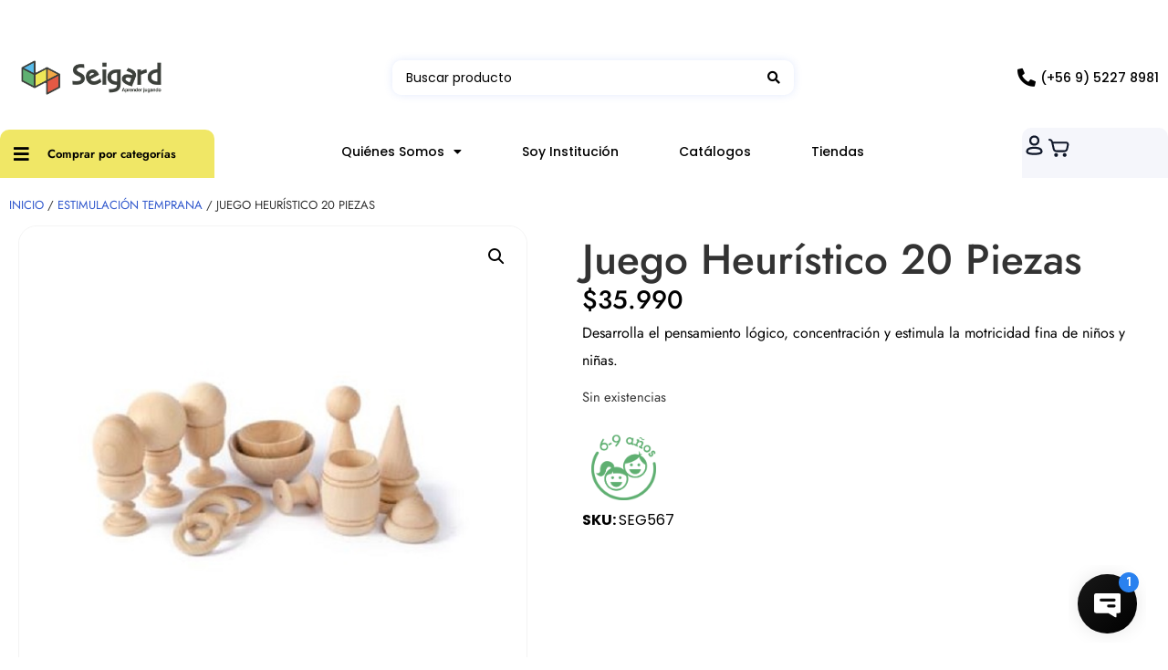

--- FILE ---
content_type: text/html; charset=UTF-8
request_url: https://www.seigard.cl/producto/juego-heuristico-20-piezas/
body_size: 42427
content:
<!doctype html>
<html lang="es" prefix="og: https://ogp.me/ns#">
<head>
	<meta charset="UTF-8">
	<meta name="viewport" content="width=device-width, initial-scale=1">
	<link rel="profile" href="https://gmpg.org/xfn/11">
	
<!-- Optimización en motores de búsqueda por Rank Math PRO -  https://rankmath.com/ -->
<title>Juego Heurístico 20 Piezas - Seigard</title>
<meta name="description" content="Desarrolla el pensamiento lógico, concentración y estimula la motricidad fina de niños y niñas."/>
<meta name="robots" content="index, follow, max-snippet:-1, max-video-preview:-1, max-image-preview:large"/>
<link rel="canonical" href="https://www.seigard.cl/producto/juego-heuristico-20-piezas/" />
<meta property="og:locale" content="es_ES" />
<meta property="og:type" content="product" />
<meta property="og:title" content="Juego Heurístico 20 Piezas - Seigard" />
<meta property="og:description" content="Desarrolla el pensamiento lógico, concentración y estimula la motricidad fina de niños y niñas." />
<meta property="og:url" content="https://www.seigard.cl/producto/juego-heuristico-20-piezas/" />
<meta property="og:site_name" content="Seigard" />
<meta property="og:updated_time" content="2025-12-19T16:42:09-03:00" />
<meta property="og:image" content="https://www.seigard.cl/wp-content/uploads/2023/07/seg567web-e365e0e7-95cc-40a5-89dc-eb0d91b1af6f-883b5ed8-bccc-4999-ba42-96c5dee65781.jpg" />
<meta property="og:image:secure_url" content="https://www.seigard.cl/wp-content/uploads/2023/07/seg567web-e365e0e7-95cc-40a5-89dc-eb0d91b1af6f-883b5ed8-bccc-4999-ba42-96c5dee65781.jpg" />
<meta property="og:image:width" content="600" />
<meta property="og:image:height" content="600" />
<meta property="og:image:alt" content="Juego Heurístico 20 Piezas" />
<meta property="og:image:type" content="image/jpeg" />
<meta property="product:price:amount" content="35990" />
<meta property="product:price:currency" content="CLP" />
<meta property="product:retailer_item_id" content="SEG567" />
<meta name="twitter:card" content="summary_large_image" />
<meta name="twitter:title" content="Juego Heurístico 20 Piezas - Seigard" />
<meta name="twitter:description" content="Desarrolla el pensamiento lógico, concentración y estimula la motricidad fina de niños y niñas." />
<meta name="twitter:image" content="https://www.seigard.cl/wp-content/uploads/2023/07/seg567web-e365e0e7-95cc-40a5-89dc-eb0d91b1af6f-883b5ed8-bccc-4999-ba42-96c5dee65781.jpg" />
<meta name="twitter:label1" content="Precio" />
<meta name="twitter:data1" content="&#036;35.990" />
<meta name="twitter:label2" content="Disponibilidad" />
<meta name="twitter:data2" content="Sin existencias" />
<script type="application/ld+json" class="rank-math-schema-pro">{"@context":"https://schema.org","@graph":[{"@type":"Organization","@id":"https://www.seigard.cl/#organization","name":"Seigard","logo":{"@type":"ImageObject","@id":"https://www.seigard.cl/#logo","url":"https://www.seigard.cl/wp-content/uploads/2023/07/Imagotipo_Horizontal-1-4-150x112.png","contentUrl":"https://www.seigard.cl/wp-content/uploads/2023/07/Imagotipo_Horizontal-1-4-150x112.png","caption":"Seigard","inLanguage":"es"}},{"@type":"WebSite","@id":"https://www.seigard.cl/#website","url":"https://www.seigard.cl","name":"Seigard","publisher":{"@id":"https://www.seigard.cl/#organization"},"inLanguage":"es"},{"@type":"ImageObject","@id":"https://www.seigard.cl/wp-content/uploads/2023/07/seg567web-e365e0e7-95cc-40a5-89dc-eb0d91b1af6f-883b5ed8-bccc-4999-ba42-96c5dee65781.jpg","url":"https://www.seigard.cl/wp-content/uploads/2023/07/seg567web-e365e0e7-95cc-40a5-89dc-eb0d91b1af6f-883b5ed8-bccc-4999-ba42-96c5dee65781.jpg","width":"600","height":"600","inLanguage":"es"},{"@type":"ItemPage","@id":"https://www.seigard.cl/producto/juego-heuristico-20-piezas/#webpage","url":"https://www.seigard.cl/producto/juego-heuristico-20-piezas/","name":"Juego Heur\u00edstico 20 Piezas - Seigard","datePublished":"2023-07-07T22:59:10-04:00","dateModified":"2025-12-19T16:42:09-03:00","isPartOf":{"@id":"https://www.seigard.cl/#website"},"primaryImageOfPage":{"@id":"https://www.seigard.cl/wp-content/uploads/2023/07/seg567web-e365e0e7-95cc-40a5-89dc-eb0d91b1af6f-883b5ed8-bccc-4999-ba42-96c5dee65781.jpg"},"inLanguage":"es"},{"@type":"Product","name":"Juego Heur\u00edstico 20 Piezas - Seigard","description":"Desarrolla el pensamiento l\u00f3gico, concentraci\u00f3n y estimula la motricidad fina de ni\u00f1os y ni\u00f1as.","sku":"SEG567","category":"Entre $20.000 y $40.000","mainEntityOfPage":{"@id":"https://www.seigard.cl/producto/juego-heuristico-20-piezas/#webpage"},"weight":{"@type":"QuantitativeValue","unitCode":"KGM","value":"0.759"},"height":{"@type":"QuantitativeValue","unitCode":"CMT","value":"8.5"},"width":{"@type":"QuantitativeValue","unitCode":"CMT","value":"19"},"depth":{"@type":"QuantitativeValue","unitCode":"CMT","value":"24.5"},"image":[{"@type":"ImageObject","url":"https://www.seigard.cl/wp-content/uploads/2023/07/seg567web-e365e0e7-95cc-40a5-89dc-eb0d91b1af6f-883b5ed8-bccc-4999-ba42-96c5dee65781.jpg","height":"600","width":"600"},{"@type":"ImageObject","url":"https://www.seigard.cl/wp-content/uploads/2023/07/seg567-1-001a2f35-c0f5-4da7-8fed-aa5ebdd472d9-4978cca5-78e4-4fdc-98ae-7a9533cb7199.png","height":"1500","width":"1500"}],"offers":{"@type":"Offer","price":"35990","priceCurrency":"CLP","priceValidUntil":"2027-12-31","availability":"https://schema.org/OutOfStock","itemCondition":"NewCondition","url":"https://www.seigard.cl/producto/juego-heuristico-20-piezas/","seller":{"@type":"Organization","@id":"https://www.seigard.cl/","name":"Seigard","url":"https://www.seigard.cl","logo":""}},"additionalProperty":[{"@type":"PropertyValue","name":"pa_ciclo-educativo","value":"Pre Kinder y Kinder, Primer Ciclo, Segundo Ciclo"},{"@type":"PropertyValue","name":"pa_marca","value":"Seigard"},{"@type":"PropertyValue","name":"pa_edad","value":"Entre 2 y 3 a\u00f1os, Entre 6 y 9 a\u00f1os"},{"@type":"PropertyValue","name":"pa_cyber-categoria","value":"Seleccionados 20%, Todos Los Productos"}],"@id":"https://www.seigard.cl/producto/juego-heuristico-20-piezas/#richSnippet"}]}</script>
<!-- /Plugin Rank Math WordPress SEO -->

<link rel='dns-prefetch' href='//capi-automation.s3.us-east-2.amazonaws.com' />
<link rel="alternate" type="application/rss+xml" title="Seigard &raquo; Feed" href="https://www.seigard.cl/feed/" />
<link rel="alternate" type="application/rss+xml" title="Seigard &raquo; Feed de los comentarios" href="https://www.seigard.cl/comments/feed/" />
<link rel="alternate" title="oEmbed (JSON)" type="application/json+oembed" href="https://www.seigard.cl/wp-json/oembed/1.0/embed?url=https%3A%2F%2Fwww.seigard.cl%2Fproducto%2Fjuego-heuristico-20-piezas%2F" />
<link rel="alternate" title="oEmbed (XML)" type="text/xml+oembed" href="https://www.seigard.cl/wp-json/oembed/1.0/embed?url=https%3A%2F%2Fwww.seigard.cl%2Fproducto%2Fjuego-heuristico-20-piezas%2F&#038;format=xml" />
<style id='wp-img-auto-sizes-contain-inline-css'>
img:is([sizes=auto i],[sizes^="auto," i]){contain-intrinsic-size:3000px 1500px}
/*# sourceURL=wp-img-auto-sizes-contain-inline-css */
</style>
<link rel='stylesheet' id='hello-elementor-theme-style-css' href='https://www.seigard.cl/wp-content/themes/hello-elementor/assets/css/theme.css?ver=3.4.5' media='all' />
<link rel='stylesheet' id='jet-menu-hello-css' href='https://www.seigard.cl/wp-content/plugins/jet-menu/integration/themes/hello-elementor/assets/css/style.css?ver=2.4.18' media='all' />
<link rel='stylesheet' id='woolentor-product-grid-modern-css' href='https://www.seigard.cl/wp-content/plugins/woolentor-addons/assets/css/product-grid/modern.css?ver=3.3.0' media='all' />
<link rel='stylesheet' id='woolentor-product-grid-luxury-css' href='https://www.seigard.cl/wp-content/plugins/woolentor-addons/assets/css/product-grid/luxury.css?ver=3.3.0' media='all' />
<link rel='stylesheet' id='woolentor-product-grid-editorial-css' href='https://www.seigard.cl/wp-content/plugins/woolentor-addons/assets/css/product-grid/editorial.css?ver=3.3.0' media='all' />
<link rel='stylesheet' id='woolentor-product-grid-magazine-css' href='https://www.seigard.cl/wp-content/plugins/woolentor-addons/assets/css/product-grid/magazine.css?ver=3.3.0' media='all' />
<link rel='stylesheet' id='swiper-css' href='https://www.seigard.cl/wp-content/plugins/elementor/assets/lib/swiper/v8/css/swiper.min.css?ver=8.4.5' media='all' />
<link rel='stylesheet' id='e-swiper-css' href='https://www.seigard.cl/wp-content/plugins/elementor/assets/css/conditionals/e-swiper.min.css?ver=3.34.0' media='all' />
<link rel='stylesheet' id='elementor-icons-shared-0-css' href='https://www.seigard.cl/wp-content/plugins/elementor/assets/lib/font-awesome/css/fontawesome.min.css?ver=5.15.3' media='all' />
<link rel='stylesheet' id='elementor-icons-fa-solid-css' href='https://www.seigard.cl/wp-content/plugins/elementor/assets/lib/font-awesome/css/solid.min.css?ver=5.15.3' media='all' />
<style id='wp-emoji-styles-inline-css'>

	img.wp-smiley, img.emoji {
		display: inline !important;
		border: none !important;
		box-shadow: none !important;
		height: 1em !important;
		width: 1em !important;
		margin: 0 0.07em !important;
		vertical-align: -0.1em !important;
		background: none !important;
		padding: 0 !important;
	}
/*# sourceURL=wp-emoji-styles-inline-css */
</style>
<link rel='stylesheet' id='wp-block-library-css' href='https://www.seigard.cl/wp-includes/css/dist/block-library/style.min.css?ver=6.9' media='all' />
<link rel='stylesheet' id='jet-engine-frontend-css' href='https://www.seigard.cl/wp-content/plugins/jet-engine/assets/css/frontend.css?ver=3.8.1.1' media='all' />
<link rel='stylesheet' id='woolentor-block-common-css' href='https://www.seigard.cl/wp-content/plugins/woolentor-addons/woolentor-blocks/assets/css/common-style.css?ver=3.3.0' media='all' />
<link rel='stylesheet' id='woolentor-block-default-css' href='https://www.seigard.cl/wp-content/plugins/woolentor-addons/woolentor-blocks/assets/css/style-index.css?ver=3.3.0' media='all' />
<style id='global-styles-inline-css'>
:root{--wp--preset--aspect-ratio--square: 1;--wp--preset--aspect-ratio--4-3: 4/3;--wp--preset--aspect-ratio--3-4: 3/4;--wp--preset--aspect-ratio--3-2: 3/2;--wp--preset--aspect-ratio--2-3: 2/3;--wp--preset--aspect-ratio--16-9: 16/9;--wp--preset--aspect-ratio--9-16: 9/16;--wp--preset--color--black: #000000;--wp--preset--color--cyan-bluish-gray: #abb8c3;--wp--preset--color--white: #ffffff;--wp--preset--color--pale-pink: #f78da7;--wp--preset--color--vivid-red: #cf2e2e;--wp--preset--color--luminous-vivid-orange: #ff6900;--wp--preset--color--luminous-vivid-amber: #fcb900;--wp--preset--color--light-green-cyan: #7bdcb5;--wp--preset--color--vivid-green-cyan: #00d084;--wp--preset--color--pale-cyan-blue: #8ed1fc;--wp--preset--color--vivid-cyan-blue: #0693e3;--wp--preset--color--vivid-purple: #9b51e0;--wp--preset--gradient--vivid-cyan-blue-to-vivid-purple: linear-gradient(135deg,rgb(6,147,227) 0%,rgb(155,81,224) 100%);--wp--preset--gradient--light-green-cyan-to-vivid-green-cyan: linear-gradient(135deg,rgb(122,220,180) 0%,rgb(0,208,130) 100%);--wp--preset--gradient--luminous-vivid-amber-to-luminous-vivid-orange: linear-gradient(135deg,rgb(252,185,0) 0%,rgb(255,105,0) 100%);--wp--preset--gradient--luminous-vivid-orange-to-vivid-red: linear-gradient(135deg,rgb(255,105,0) 0%,rgb(207,46,46) 100%);--wp--preset--gradient--very-light-gray-to-cyan-bluish-gray: linear-gradient(135deg,rgb(238,238,238) 0%,rgb(169,184,195) 100%);--wp--preset--gradient--cool-to-warm-spectrum: linear-gradient(135deg,rgb(74,234,220) 0%,rgb(151,120,209) 20%,rgb(207,42,186) 40%,rgb(238,44,130) 60%,rgb(251,105,98) 80%,rgb(254,248,76) 100%);--wp--preset--gradient--blush-light-purple: linear-gradient(135deg,rgb(255,206,236) 0%,rgb(152,150,240) 100%);--wp--preset--gradient--blush-bordeaux: linear-gradient(135deg,rgb(254,205,165) 0%,rgb(254,45,45) 50%,rgb(107,0,62) 100%);--wp--preset--gradient--luminous-dusk: linear-gradient(135deg,rgb(255,203,112) 0%,rgb(199,81,192) 50%,rgb(65,88,208) 100%);--wp--preset--gradient--pale-ocean: linear-gradient(135deg,rgb(255,245,203) 0%,rgb(182,227,212) 50%,rgb(51,167,181) 100%);--wp--preset--gradient--electric-grass: linear-gradient(135deg,rgb(202,248,128) 0%,rgb(113,206,126) 100%);--wp--preset--gradient--midnight: linear-gradient(135deg,rgb(2,3,129) 0%,rgb(40,116,252) 100%);--wp--preset--font-size--small: 13px;--wp--preset--font-size--medium: 20px;--wp--preset--font-size--large: 36px;--wp--preset--font-size--x-large: 42px;--wp--preset--spacing--20: 0.44rem;--wp--preset--spacing--30: 0.67rem;--wp--preset--spacing--40: 1rem;--wp--preset--spacing--50: 1.5rem;--wp--preset--spacing--60: 2.25rem;--wp--preset--spacing--70: 3.38rem;--wp--preset--spacing--80: 5.06rem;--wp--preset--shadow--natural: 6px 6px 9px rgba(0, 0, 0, 0.2);--wp--preset--shadow--deep: 12px 12px 50px rgba(0, 0, 0, 0.4);--wp--preset--shadow--sharp: 6px 6px 0px rgba(0, 0, 0, 0.2);--wp--preset--shadow--outlined: 6px 6px 0px -3px rgb(255, 255, 255), 6px 6px rgb(0, 0, 0);--wp--preset--shadow--crisp: 6px 6px 0px rgb(0, 0, 0);}:root { --wp--style--global--content-size: 800px;--wp--style--global--wide-size: 1200px; }:where(body) { margin: 0; }.wp-site-blocks > .alignleft { float: left; margin-right: 2em; }.wp-site-blocks > .alignright { float: right; margin-left: 2em; }.wp-site-blocks > .aligncenter { justify-content: center; margin-left: auto; margin-right: auto; }:where(.wp-site-blocks) > * { margin-block-start: 24px; margin-block-end: 0; }:where(.wp-site-blocks) > :first-child { margin-block-start: 0; }:where(.wp-site-blocks) > :last-child { margin-block-end: 0; }:root { --wp--style--block-gap: 24px; }:root :where(.is-layout-flow) > :first-child{margin-block-start: 0;}:root :where(.is-layout-flow) > :last-child{margin-block-end: 0;}:root :where(.is-layout-flow) > *{margin-block-start: 24px;margin-block-end: 0;}:root :where(.is-layout-constrained) > :first-child{margin-block-start: 0;}:root :where(.is-layout-constrained) > :last-child{margin-block-end: 0;}:root :where(.is-layout-constrained) > *{margin-block-start: 24px;margin-block-end: 0;}:root :where(.is-layout-flex){gap: 24px;}:root :where(.is-layout-grid){gap: 24px;}.is-layout-flow > .alignleft{float: left;margin-inline-start: 0;margin-inline-end: 2em;}.is-layout-flow > .alignright{float: right;margin-inline-start: 2em;margin-inline-end: 0;}.is-layout-flow > .aligncenter{margin-left: auto !important;margin-right: auto !important;}.is-layout-constrained > .alignleft{float: left;margin-inline-start: 0;margin-inline-end: 2em;}.is-layout-constrained > .alignright{float: right;margin-inline-start: 2em;margin-inline-end: 0;}.is-layout-constrained > .aligncenter{margin-left: auto !important;margin-right: auto !important;}.is-layout-constrained > :where(:not(.alignleft):not(.alignright):not(.alignfull)){max-width: var(--wp--style--global--content-size);margin-left: auto !important;margin-right: auto !important;}.is-layout-constrained > .alignwide{max-width: var(--wp--style--global--wide-size);}body .is-layout-flex{display: flex;}.is-layout-flex{flex-wrap: wrap;align-items: center;}.is-layout-flex > :is(*, div){margin: 0;}body .is-layout-grid{display: grid;}.is-layout-grid > :is(*, div){margin: 0;}body{padding-top: 0px;padding-right: 0px;padding-bottom: 0px;padding-left: 0px;}a:where(:not(.wp-element-button)){text-decoration: underline;}:root :where(.wp-element-button, .wp-block-button__link){background-color: #32373c;border-width: 0;color: #fff;font-family: inherit;font-size: inherit;font-style: inherit;font-weight: inherit;letter-spacing: inherit;line-height: inherit;padding-top: calc(0.667em + 2px);padding-right: calc(1.333em + 2px);padding-bottom: calc(0.667em + 2px);padding-left: calc(1.333em + 2px);text-decoration: none;text-transform: inherit;}.has-black-color{color: var(--wp--preset--color--black) !important;}.has-cyan-bluish-gray-color{color: var(--wp--preset--color--cyan-bluish-gray) !important;}.has-white-color{color: var(--wp--preset--color--white) !important;}.has-pale-pink-color{color: var(--wp--preset--color--pale-pink) !important;}.has-vivid-red-color{color: var(--wp--preset--color--vivid-red) !important;}.has-luminous-vivid-orange-color{color: var(--wp--preset--color--luminous-vivid-orange) !important;}.has-luminous-vivid-amber-color{color: var(--wp--preset--color--luminous-vivid-amber) !important;}.has-light-green-cyan-color{color: var(--wp--preset--color--light-green-cyan) !important;}.has-vivid-green-cyan-color{color: var(--wp--preset--color--vivid-green-cyan) !important;}.has-pale-cyan-blue-color{color: var(--wp--preset--color--pale-cyan-blue) !important;}.has-vivid-cyan-blue-color{color: var(--wp--preset--color--vivid-cyan-blue) !important;}.has-vivid-purple-color{color: var(--wp--preset--color--vivid-purple) !important;}.has-black-background-color{background-color: var(--wp--preset--color--black) !important;}.has-cyan-bluish-gray-background-color{background-color: var(--wp--preset--color--cyan-bluish-gray) !important;}.has-white-background-color{background-color: var(--wp--preset--color--white) !important;}.has-pale-pink-background-color{background-color: var(--wp--preset--color--pale-pink) !important;}.has-vivid-red-background-color{background-color: var(--wp--preset--color--vivid-red) !important;}.has-luminous-vivid-orange-background-color{background-color: var(--wp--preset--color--luminous-vivid-orange) !important;}.has-luminous-vivid-amber-background-color{background-color: var(--wp--preset--color--luminous-vivid-amber) !important;}.has-light-green-cyan-background-color{background-color: var(--wp--preset--color--light-green-cyan) !important;}.has-vivid-green-cyan-background-color{background-color: var(--wp--preset--color--vivid-green-cyan) !important;}.has-pale-cyan-blue-background-color{background-color: var(--wp--preset--color--pale-cyan-blue) !important;}.has-vivid-cyan-blue-background-color{background-color: var(--wp--preset--color--vivid-cyan-blue) !important;}.has-vivid-purple-background-color{background-color: var(--wp--preset--color--vivid-purple) !important;}.has-black-border-color{border-color: var(--wp--preset--color--black) !important;}.has-cyan-bluish-gray-border-color{border-color: var(--wp--preset--color--cyan-bluish-gray) !important;}.has-white-border-color{border-color: var(--wp--preset--color--white) !important;}.has-pale-pink-border-color{border-color: var(--wp--preset--color--pale-pink) !important;}.has-vivid-red-border-color{border-color: var(--wp--preset--color--vivid-red) !important;}.has-luminous-vivid-orange-border-color{border-color: var(--wp--preset--color--luminous-vivid-orange) !important;}.has-luminous-vivid-amber-border-color{border-color: var(--wp--preset--color--luminous-vivid-amber) !important;}.has-light-green-cyan-border-color{border-color: var(--wp--preset--color--light-green-cyan) !important;}.has-vivid-green-cyan-border-color{border-color: var(--wp--preset--color--vivid-green-cyan) !important;}.has-pale-cyan-blue-border-color{border-color: var(--wp--preset--color--pale-cyan-blue) !important;}.has-vivid-cyan-blue-border-color{border-color: var(--wp--preset--color--vivid-cyan-blue) !important;}.has-vivid-purple-border-color{border-color: var(--wp--preset--color--vivid-purple) !important;}.has-vivid-cyan-blue-to-vivid-purple-gradient-background{background: var(--wp--preset--gradient--vivid-cyan-blue-to-vivid-purple) !important;}.has-light-green-cyan-to-vivid-green-cyan-gradient-background{background: var(--wp--preset--gradient--light-green-cyan-to-vivid-green-cyan) !important;}.has-luminous-vivid-amber-to-luminous-vivid-orange-gradient-background{background: var(--wp--preset--gradient--luminous-vivid-amber-to-luminous-vivid-orange) !important;}.has-luminous-vivid-orange-to-vivid-red-gradient-background{background: var(--wp--preset--gradient--luminous-vivid-orange-to-vivid-red) !important;}.has-very-light-gray-to-cyan-bluish-gray-gradient-background{background: var(--wp--preset--gradient--very-light-gray-to-cyan-bluish-gray) !important;}.has-cool-to-warm-spectrum-gradient-background{background: var(--wp--preset--gradient--cool-to-warm-spectrum) !important;}.has-blush-light-purple-gradient-background{background: var(--wp--preset--gradient--blush-light-purple) !important;}.has-blush-bordeaux-gradient-background{background: var(--wp--preset--gradient--blush-bordeaux) !important;}.has-luminous-dusk-gradient-background{background: var(--wp--preset--gradient--luminous-dusk) !important;}.has-pale-ocean-gradient-background{background: var(--wp--preset--gradient--pale-ocean) !important;}.has-electric-grass-gradient-background{background: var(--wp--preset--gradient--electric-grass) !important;}.has-midnight-gradient-background{background: var(--wp--preset--gradient--midnight) !important;}.has-small-font-size{font-size: var(--wp--preset--font-size--small) !important;}.has-medium-font-size{font-size: var(--wp--preset--font-size--medium) !important;}.has-large-font-size{font-size: var(--wp--preset--font-size--large) !important;}.has-x-large-font-size{font-size: var(--wp--preset--font-size--x-large) !important;}
:root :where(.wp-block-pullquote){font-size: 1.5em;line-height: 1.6;}
/*# sourceURL=global-styles-inline-css */
</style>
<link rel='stylesheet' id='photoswipe-css' href='https://www.seigard.cl/wp-content/plugins/woocommerce/assets/css/photoswipe/photoswipe.min.css?ver=10.4.3' media='all' />
<link rel='stylesheet' id='photoswipe-default-skin-css' href='https://www.seigard.cl/wp-content/plugins/woocommerce/assets/css/photoswipe/default-skin/default-skin.min.css?ver=10.4.3' media='all' />
<link rel='stylesheet' id='woocommerce-layout-css' href='https://www.seigard.cl/wp-content/plugins/woocommerce/assets/css/woocommerce-layout.css?ver=10.4.3' media='all' />
<link rel='stylesheet' id='woocommerce-smallscreen-css' href='https://www.seigard.cl/wp-content/plugins/woocommerce/assets/css/woocommerce-smallscreen.css?ver=10.4.3' media='only screen and (max-width: 768px)' />
<link rel='stylesheet' id='woocommerce-general-css' href='https://www.seigard.cl/wp-content/plugins/woocommerce/assets/css/woocommerce.css?ver=10.4.3' media='all' />
<style id='woocommerce-inline-inline-css'>
.woocommerce form .form-row .required { visibility: visible; }
/*# sourceURL=woocommerce-inline-inline-css */
</style>
<link rel='stylesheet' id='wcap_abandoned_details_modal-css' href='https://www.seigard.cl/wp-content/plugins/woocommerce-abandon-cart-pro/assets/css/frontend/wcap_atc_detail_modal.css?ver=9.17.0' media='all' />
<link rel='stylesheet' id='font-awesome-css' href='https://www.seigard.cl/wp-content/plugins/elementor/assets/lib/font-awesome/css/font-awesome.min.css?ver=4.7.0' media='all' />
<link rel='stylesheet' id='simple-line-icons-wl-css' href='https://www.seigard.cl/wp-content/plugins/woolentor-addons/assets/css/simple-line-icons.css?ver=3.3.0' media='all' />
<link rel='stylesheet' id='htflexboxgrid-css' href='https://www.seigard.cl/wp-content/plugins/woolentor-addons/assets/css/htflexboxgrid.css?ver=3.3.0' media='all' />
<link rel='stylesheet' id='slick-css' href='https://www.seigard.cl/wp-content/plugins/woolentor-addons/assets/css/slick.css?ver=3.3.0' media='all' />
<link rel='stylesheet' id='woolentor-widgets-css' href='https://www.seigard.cl/wp-content/plugins/woolentor-addons/assets/css/woolentor-widgets.css?ver=3.3.0' media='all' />
<link rel='stylesheet' id='woolentor-quickview-css' href='https://www.seigard.cl/wp-content/plugins/woolentor-addons/includes/modules/quickview/assets/css/frontend.css?ver=3.3.0' media='all' />
<link rel='stylesheet' id='hello-elementor-css' href='https://www.seigard.cl/wp-content/themes/hello-elementor/assets/css/reset.css?ver=3.4.5' media='all' />
<link rel='stylesheet' id='hello-elementor-header-footer-css' href='https://www.seigard.cl/wp-content/themes/hello-elementor/assets/css/header-footer.css?ver=3.4.5' media='all' />
<link rel='stylesheet' id='elementor-frontend-css' href='https://www.seigard.cl/wp-content/plugins/elementor/assets/css/frontend.min.css?ver=3.34.0' media='all' />
<link rel='stylesheet' id='elementor-post-4-css' href='https://www.seigard.cl/wp-content/uploads/elementor/css/post-4.css?ver=1769723450' media='all' />
<link rel='stylesheet' id='font-awesome-all-css' href='https://www.seigard.cl/wp-content/plugins/jet-menu/assets/public/lib/font-awesome/css/all.min.css?ver=5.12.0' media='all' />
<link rel='stylesheet' id='font-awesome-v4-shims-css' href='https://www.seigard.cl/wp-content/plugins/jet-menu/assets/public/lib/font-awesome/css/v4-shims.min.css?ver=5.12.0' media='all' />
<link rel='stylesheet' id='jet-menu-public-styles-css' href='https://www.seigard.cl/wp-content/plugins/jet-menu/assets/public/css/public.css?ver=2.4.18' media='all' />
<link rel='stylesheet' id='jet-woo-builder-css' href='https://www.seigard.cl/wp-content/plugins/jet-woo-builder/assets/css/frontend.css?ver=2.2.3' media='all' />
<style id='jet-woo-builder-inline-css'>
@font-face {
				font-family: "WooCommerce";
				font-weight: normal;
				font-style: normal;
				src: url("https://www.seigard.cl/wp-content/plugins/woocommerce/assets/fonts/WooCommerce.eot");
				src: url("https://www.seigard.cl/wp-content/plugins/woocommerce/assets/fonts/WooCommerce.eot?#iefix") format("embedded-opentype"),
					 url("https://www.seigard.cl/wp-content/plugins/woocommerce/assets/fonts/WooCommerce.woff") format("woff"),
					 url("https://www.seigard.cl/wp-content/plugins/woocommerce/assets/fonts/WooCommerce.ttf") format("truetype"),
					 url("https://www.seigard.cl/wp-content/plugins/woocommerce/assets/fonts/WooCommerce.svg#WooCommerce") format("svg");
			}
/*# sourceURL=jet-woo-builder-inline-css */
</style>
<link rel='stylesheet' id='jet-woo-builder-frontend-font-css' href='https://www.seigard.cl/wp-content/plugins/jet-woo-builder/assets/css/lib/jetwoobuilder-frontend-font/css/jetwoobuilder-frontend-font.css?ver=2.2.3' media='all' />
<link rel='stylesheet' id='elementor-post-15-css' href='https://www.seigard.cl/wp-content/uploads/elementor/css/post-15.css?ver=1769723475' media='all' />
<link rel='stylesheet' id='widget-heading-css' href='https://www.seigard.cl/wp-content/plugins/elementor/assets/css/widget-heading.min.css?ver=3.34.0' media='all' />
<link rel='stylesheet' id='widget-image-css' href='https://www.seigard.cl/wp-content/plugins/elementor/assets/css/widget-image.min.css?ver=3.34.0' media='all' />
<link rel='stylesheet' id='widget-spacer-css' href='https://www.seigard.cl/wp-content/plugins/elementor/assets/css/widget-spacer.min.css?ver=3.34.0' media='all' />
<link rel='stylesheet' id='widget-icon-list-css' href='https://www.seigard.cl/wp-content/plugins/elementor/assets/css/widget-icon-list.min.css?ver=3.34.0' media='all' />
<link rel='stylesheet' id='widget-nav-menu-css' href='https://www.seigard.cl/wp-content/plugins/elementor-pro/assets/css/widget-nav-menu.min.css?ver=3.31.2' media='all' />
<link rel='stylesheet' id='widget-woocommerce-menu-cart-css' href='https://www.seigard.cl/wp-content/plugins/elementor-pro/assets/css/widget-woocommerce-menu-cart.min.css?ver=3.31.2' media='all' />
<link rel='stylesheet' id='widget-social-icons-css' href='https://www.seigard.cl/wp-content/plugins/elementor/assets/css/widget-social-icons.min.css?ver=3.34.0' media='all' />
<link rel='stylesheet' id='e-apple-webkit-css' href='https://www.seigard.cl/wp-content/plugins/elementor/assets/css/conditionals/apple-webkit.min.css?ver=3.34.0' media='all' />
<link rel='stylesheet' id='widget-form-css' href='https://www.seigard.cl/wp-content/plugins/elementor-pro/assets/css/widget-form.min.css?ver=3.31.2' media='all' />
<link rel='stylesheet' id='e-popup-css' href='https://www.seigard.cl/wp-content/plugins/elementor-pro/assets/css/conditionals/popup.min.css?ver=3.31.2' media='all' />
<link rel='stylesheet' id='jet-blocks-css' href='https://www.seigard.cl/wp-content/uploads/elementor/css/custom-jet-blocks.css?ver=1.3.22' media='all' />
<link rel='stylesheet' id='elementor-icons-css' href='https://www.seigard.cl/wp-content/plugins/elementor/assets/lib/eicons/css/elementor-icons.min.css?ver=5.45.0' media='all' />
<link rel='stylesheet' id='jet-tabs-frontend-css' href='https://www.seigard.cl/wp-content/plugins/jet-tabs/assets/css/jet-tabs-frontend.css?ver=2.2.12.1' media='all' />
<link rel='stylesheet' id='elementor-post-115-css' href='https://www.seigard.cl/wp-content/uploads/elementor/css/post-115.css?ver=1769723450' media='all' />
<link rel='stylesheet' id='elementor-post-168-css' href='https://www.seigard.cl/wp-content/uploads/elementor/css/post-168.css?ver=1769723450' media='all' />
<link rel='stylesheet' id='elementor-post-686684-css' href='https://www.seigard.cl/wp-content/uploads/elementor/css/post-686684.css?ver=1769723450' media='all' />
<link rel='stylesheet' id='jquery-chosen-css' href='https://www.seigard.cl/wp-content/plugins/jet-search/assets/lib/chosen/chosen.min.css?ver=1.8.7' media='all' />
<link rel='stylesheet' id='jet-search-css' href='https://www.seigard.cl/wp-content/plugins/jet-search/assets/css/jet-search.css?ver=3.5.16.1' media='all' />
<link rel='stylesheet' id='elementor-gf-local-poppins-css' href='https://www.seigard.cl/wp-content/uploads/elementor/google-fonts/css/poppins.css?ver=1750676878' media='all' />
<link rel='stylesheet' id='elementor-gf-local-jost-css' href='https://www.seigard.cl/wp-content/uploads/elementor/google-fonts/css/jost.css?ver=1750676880' media='all' />
<link rel='stylesheet' id='elementor-icons-fa-brands-css' href='https://www.seigard.cl/wp-content/plugins/elementor/assets/lib/font-awesome/css/brands.min.css?ver=5.15.3' media='all' />
<script type="text/template" id="tmpl-variation-template">
	<div class="woocommerce-variation-description">{{{ data.variation.variation_description }}}</div>
	<div class="woocommerce-variation-price">{{{ data.variation.price_html }}}</div>
	<div class="woocommerce-variation-availability">{{{ data.variation.availability_html }}}</div>
</script>
<script type="text/template" id="tmpl-unavailable-variation-template">
	<p role="alert">Lo siento, este producto no está disponible. Por favor, elige otra combinación.</p>
</script>
<script src="https://www.seigard.cl/wp-includes/js/jquery/jquery.min.js?ver=3.7.1" id="jquery-core-js"></script>
<script src="https://www.seigard.cl/wp-includes/js/jquery/jquery-migrate.min.js?ver=3.4.1" id="jquery-migrate-js"></script>
<script src="https://www.seigard.cl/wp-includes/js/underscore.min.js?ver=1.13.7" id="underscore-js"></script>
<script id="wp-util-js-extra">
var _wpUtilSettings = {"ajax":{"url":"/wp-admin/admin-ajax.php"}};
//# sourceURL=wp-util-js-extra
</script>
<script src="https://www.seigard.cl/wp-includes/js/wp-util.min.js?ver=6.9" id="wp-util-js"></script>
<script src="https://www.seigard.cl/wp-includes/js/imagesloaded.min.js?ver=6.9" id="imagesLoaded-js"></script>
<script src="https://www.seigard.cl/wp-content/plugins/woocommerce/assets/js/photoswipe/photoswipe.min.js?ver=4.1.1-wc.10.4.3" id="wc-photoswipe-js" data-wp-strategy="defer"></script>
<script src="https://www.seigard.cl/wp-content/plugins/woocommerce/assets/js/jquery-blockui/jquery.blockUI.min.js?ver=2.7.0-wc.10.4.3" id="wc-jquery-blockui-js" data-wp-strategy="defer"></script>
<script src="https://www.seigard.cl/wp-content/plugins/woocommerce/assets/js/js-cookie/js.cookie.min.js?ver=2.1.4-wc.10.4.3" id="wc-js-cookie-js" defer data-wp-strategy="defer"></script>
<script id="woocommerce-js-extra">
var woocommerce_params = {"ajax_url":"/wp-admin/admin-ajax.php","wc_ajax_url":"/?wc-ajax=%%endpoint%%","i18n_password_show":"Mostrar contrase\u00f1a","i18n_password_hide":"Ocultar contrase\u00f1a"};
//# sourceURL=woocommerce-js-extra
</script>
<script src="https://www.seigard.cl/wp-content/plugins/woocommerce/assets/js/frontend/woocommerce.min.js?ver=10.4.3" id="woocommerce-js" defer data-wp-strategy="defer"></script>
<script id="wcap_mailchimp_capture-js-extra">
var wcap_mailchimp_setting = {"wcap_popup_setting":"1","wcap_form_classes":"","wcap_ajax_url":"https://www.seigard.cl/wp-admin/admin-ajax.php","wc_ajax_url":"/?wc-ajax=%%endpoint%%","wcap_url_capture":""};
//# sourceURL=wcap_mailchimp_capture-js-extra
</script>
<script src="https://www.seigard.cl/wp-content/plugins/woocommerce-abandon-cart-pro/assets/js/frontend/wcap_mailchimp_capture.min.js?ver=9.17.0" id="wcap_mailchimp_capture-js"></script>
<link rel="https://api.w.org/" href="https://www.seigard.cl/wp-json/" /><link rel="alternate" title="JSON" type="application/json" href="https://www.seigard.cl/wp-json/wp/v2/product/672598" /><link rel="EditURI" type="application/rsd+xml" title="RSD" href="https://www.seigard.cl/xmlrpc.php?rsd" />
<meta name="generator" content="WordPress 6.9" />
<link rel='shortlink' href='https://www.seigard.cl/?p=672598' />
<style>.jet-woo-product-sku { display: none; }</style><!-- Google site verification - Google for WooCommerce -->
<meta name="google-site-verification" content="4DXJ75bGRmkhFdh2uYU1iM-wiCyMNWhN0v4lhLGi-Uw" />
<meta name="description" content="Desarrolla el pensamiento lógico, concentración y estimula la motricidad fina de niños y niñas.">
	<noscript><style>.woocommerce-product-gallery{ opacity: 1 !important; }</style></noscript>
	<meta name="generator" content="Elementor 3.34.0; settings: css_print_method-external, google_font-enabled, font_display-swap">

<!-- Meta Pixel Code -->
<script type='text/javascript'>
!function(f,b,e,v,n,t,s){if(f.fbq)return;n=f.fbq=function(){n.callMethod?
n.callMethod.apply(n,arguments):n.queue.push(arguments)};if(!f._fbq)f._fbq=n;
n.push=n;n.loaded=!0;n.version='2.0';n.queue=[];t=b.createElement(e);t.async=!0;
t.src=v;s=b.getElementsByTagName(e)[0];s.parentNode.insertBefore(t,s)}(window,
document,'script','https://connect.facebook.net/en_US/fbevents.js');
</script>
<!-- End Meta Pixel Code -->
<script type='text/javascript'>var url = window.location.origin + '?ob=open-bridge';
            fbq('set', 'openbridge', '191844550428557', url);
fbq('init', '191844550428557', {}, {
    "agent": "wordpress-6.9-4.1.5"
})</script><script type='text/javascript'>
    fbq('track', 'PageView', []);
  </script>			<script  type="text/javascript">
				!function(f,b,e,v,n,t,s){if(f.fbq)return;n=f.fbq=function(){n.callMethod?
					n.callMethod.apply(n,arguments):n.queue.push(arguments)};if(!f._fbq)f._fbq=n;
					n.push=n;n.loaded=!0;n.version='2.0';n.queue=[];t=b.createElement(e);t.async=!0;
					t.src=v;s=b.getElementsByTagName(e)[0];s.parentNode.insertBefore(t,s)}(window,
					document,'script','https://connect.facebook.net/en_US/fbevents.js');
			</script>
			<!-- WooCommerce Facebook Integration Begin -->
			<script  type="text/javascript">

				fbq('init', '191844550428557', {}, {
    "agent": "woocommerce_6-10.4.3-3.5.15"
});

				document.addEventListener( 'DOMContentLoaded', function() {
					// Insert placeholder for events injected when a product is added to the cart through AJAX.
					document.body.insertAdjacentHTML( 'beforeend', '<div class=\"wc-facebook-pixel-event-placeholder\"></div>' );
				}, false );

			</script>
			<!-- WooCommerce Facebook Integration End -->
						<style>
				.e-con.e-parent:nth-of-type(n+4):not(.e-lazyloaded):not(.e-no-lazyload),
				.e-con.e-parent:nth-of-type(n+4):not(.e-lazyloaded):not(.e-no-lazyload) * {
					background-image: none !important;
				}
				@media screen and (max-height: 1024px) {
					.e-con.e-parent:nth-of-type(n+3):not(.e-lazyloaded):not(.e-no-lazyload),
					.e-con.e-parent:nth-of-type(n+3):not(.e-lazyloaded):not(.e-no-lazyload) * {
						background-image: none !important;
					}
				}
				@media screen and (max-height: 640px) {
					.e-con.e-parent:nth-of-type(n+2):not(.e-lazyloaded):not(.e-no-lazyload),
					.e-con.e-parent:nth-of-type(n+2):not(.e-lazyloaded):not(.e-no-lazyload) * {
						background-image: none !important;
					}
				}
			</style>
			<script id="google_gtagjs" src="https://www.googletagmanager.com/gtag/js?id=G-4XN6P4R3PG" async></script>
<script id="google_gtagjs-inline">
window.dataLayer = window.dataLayer || [];function gtag(){dataLayer.push(arguments);}gtag('js', new Date());gtag('config', 'G-4XN6P4R3PG', {} );
</script>
<link rel="icon" href="https://www.seigard.cl/wp-content/uploads/2023/06/cropped-Imagotipo_Horizontal-2048x718-1-e1686323290360-32x32.png" sizes="32x32" />
<link rel="icon" href="https://www.seigard.cl/wp-content/uploads/2023/06/cropped-Imagotipo_Horizontal-2048x718-1-e1686323290360-192x192.png" sizes="192x192" />
<link rel="apple-touch-icon" href="https://www.seigard.cl/wp-content/uploads/2023/06/cropped-Imagotipo_Horizontal-2048x718-1-e1686323290360-180x180.png" />
<meta name="msapplication-TileImage" content="https://www.seigard.cl/wp-content/uploads/2023/06/cropped-Imagotipo_Horizontal-2048x718-1-e1686323290360-270x270.png" />
		<style id="wp-custom-css">
			.order-total-regular td {
	padding-bottom: 2em;
}
.order-total-regular th {
	padding-bottom: 2em;
}


.order-discount-total td {
	padding-bottom: 2em;
}
.order-discount-total th {
	padding-bottom: 2em;
}


.woolentor-checkout__product-price-box {
	text-align: right !important;
}

.woolentor-checkout__product-price .precio-total {
	display: none;
}

.precio-regular,
.precio-descuento {
    display: block;
}

.precio-regular {
  color: #999;
	font-size:90%;
	text-decoration: line-through;
	font-weight:400;
}

.precio-descuento {
    color: #111;
    font-weight: 500;
		float: right;
}


footer {
  position: relative;
  z-index: 1 !important;
}


.jet-woo-products .jet-woo-product-price .price del {
    font-size: 20px !important;
    font-weight: 100 !important;
    text-decoration: line-through;
}

/*
Personaliza boton footer del newsletter
*/
#abrir-popup svg {
	width: 48px;
	margin-top: -15px;
	margin-right: 10px;
}
#abrir-popup span {
	text-align: left;
	line-height: 120%;
	margin-top: 5px !important;
	margin-left: 0px !important;
	color: black !important;
	font-weight: 500;
		vertical-align: middle !important;
}

#abrir-popup {
	vertical-align: middle;
    background-color: #F0E5D191;
    padding: 15px;
    border-style: none;
    border-radius: 10px 10px 10px 10px;
}

/*
Personaliza options del newsletter
*/
/* Ocultar los radios originales */
.elementor-field-option input[type="radio"] {
  display: none !important;
}

/* Estilizar las etiquetas como botones */
.elementor-field-option label {
  display: flex;
  padding: 8px 30px;
  border-radius: 20px;
  background-color: #269b24; /* color base */
	color: white !important;
  cursor: pointer;
  transition: background-color 0.3s, color 0.3s;
}

.elementor-field-option  {
	display: inline-block;
	width: 47% !important;
	margin-bottom: 10px !important;
}

/* Cambiar el color cuando se selecciona */
.elementor-field-option input[type="radio"]:checked + label {
  background-color: #04d400; /* color cuando está activo */
  color: #fff;
}



/*Aumenta prioridad visual de la etiqueta del campo Comuna*/
label[for=billing_city]
{
    z-index: 10 !important;
}

.cart-subtotal {
	display: none !important;
}


.descuento {
	color: white !important;
  background-color: #E55944 !important;
  border-radius: 26px 26px 26px 26px !important;
	font-size: 80% !important;
  padding: 2px 10px !important;
	font-weight: 700 !important;
}

.ahorro-total span{
		color: #E55944  !important;
}

/*Cambia color titulo menú por edades versión móvil*/

.titulo-menu {
	background: #F0E76640;
}
.titulo-menu:hover {
	background: #F0E76640 !important;
}

/* Ajusta tamaño de primer elemento de icon list */
.menu-item-149{
	display: flex !important;
  flex-flow: row wrap-reverse !important;
}
.jet-hamburger-panel__toggle-icon {
	font-size: 27px !important; 
}

/* Modificación icono menú categorías*/
#menu-cat .fa-angle-down:before {
    content: "\f0c9" !important;
}

/* modificar ubicación de check luego añadir a carrito */
a.button.added::after {
    font-family: WooCommerce, 'Poppins' !important;
    content: "Añadido \e017" !important;
    margin-left: -55px !important;
    vertical-align: bottom !important;
    width: 80px !important;
    position: absolute !important;
    margin-top: 40px !important;
    font-size: 12px !important;
}

/* ajustes de altura y estilos de los item de productos */
.jet-woo-product-button {
    min-height: 41px !important;
}

.jet-woo-product-title {
	min-height: 60px;
}

.jet-woo-product-categories {
		min-height: 30px;
}
.jet-woo-product-sku:before {
	content: 'SKU: '
}
.jet-woo-product-sku{
	margin-bottom: -20px !important;
}

/* FIN ajustes de altura y estilos de los item de productos */

#comprar svg {
	width: 18px !important;
	margin-top: 0px !important;
}
.jet-cw-categories ul {
	padding-left: 0px !important;
}

.footer-list li:first-child span{
  font-size: 170% !important;
	font-weight: 500 !important;
}
.cta-home .elementor-button {
    padding: 0px; 

}

.elementor-cta .elementor-cta__bg-wrapper { 
	border-radius: 12px!important;
}

/* Cambio color link theme Hello*/
a {
	color: #3259CD;
}

/* Cambio fuente theme Hello*/
body {
	font-family: poppins;
}
/* Margenes para páginas theme Hello*/
#content {
	margin-top: 60px !important;
	margin-bottom: 60px !important;

}

/*Modificaciones Widget GRID PRODUCT*/
div.jet-woo-product-price {
  margin-bottom: -25px !important;
}

h5.jet-woo-product-title {
  margin-bottom: 5px !important;
	min-height: 125px;
}



div.jet-woo-product-rating {
  margin-top: -95px !important;
  margin-bottom: 110px !important; 
}

.hovered-content {
	margin-top: -75px !important;
}
.jet-woo-products__thumb-wrap {
	padding: 15px;
  margin-top: 20px;
}

.jet-woo-products-cqw-wrapper {
	flex-direction: row !important;
	display: flex !important;
justify-content: right !important;
    padding-top: 11px !important;
    padding-right: 15px !important;
}

.jet-compare-button__container{
	margin: 0px !important;
}
.jet-wishlist-button__container{
	margin: 0px !important;
}

.jet-compare-button__link {
	padding: 0px !important;
}
.jet-wishlist-button__link {
	padding: 0px !important;
}

/*Fuente Global Woocommerce */
.woocommerce {
	font-family: 'Jost' !important;
} 
.product_type_simple {
	display:none !im;
}

/* Añade un icono personalizado antes del texto del botón */
.product_type_simple::before  {
	display:block;
  content: "Sin Stock";
	color: white;
	font-size: 10px;
	text-transform: uppercase;
	width: 30px;
	padding-top: 3px;
	padding-bottom:3px;
	margin-right:2px
}


/* Añade un icono personalizado antes del texto del botón */
.add_to_cart_button::before {
    content: "";
    display: inline-block;
    width: 25px; /* Ajusta el ancho del icono según tus necesidades */
    height: 25px; /* Ajusta la altura del icono según tus necesidades */
    background-image: url('https://www.seigard.cl/wp-content/uploads/2023/04/shopping-cart.svg'); /* Reemplaza la URL con la URL de tu icono */
    background-size: contain;
    background-repeat: no-repeat;
    margin-right: 5px; /* Espacio entre el icono y el texto */
}

p.stock.in-stock {
  display: none
  
}

.woocommerce-terms-and-conditions-wrapper .form-row, .wc-gzd-checkbox-placeholder-legal .form-row.checkbox-legal {
    padding-left: 0;
    padding-top: 30px;
}

.woolentor-checkout__box .woocommerce-form__input-checkbox:checked, .woolentor-checkout__box .woolentor-checkout__input-radio:checked, .woolentor-checkout__box ul li .shipping_method:checked, .woolentor-checkout__box #payment .payment_methods li.wc_payment_method>input[type=radio]:first-child:checked, .woolentor-checkout__box .woolentor-footer--3 .wc-terms-and-conditions input[type="checkbox"]:checked, .woolentor-checkout__box .woocommerce-form__input-checkbox:focus {
    border-color: #518D81 !important;
}

a.showcoupon {
  color: #45818e
  
}

a.woolentor-checkout__button {
  background-color: #60B172 !important;
}

button.woolentor-checkout__button {
  background-color: #60B172 !important;
}

input.shipping_method {
  color: #60B172

}

div span a {
  color: #434343
}

p#shipping_country_field {
    display: none !important;
}

p#billing_country_field {
    display: none;
}

p#lioren_facturar_field {
	  border-color: #892121;
    color: #000;
    padding-top: 10px;
    padding-bottom: 33px;
	  cursor:pointer;
}

div.woocommerce-shipping-fields {
  display: none;
}

.precio-total {
    font-size: 9px;
}

.menutitulos {
	font-size: 17px !important;
  font-weight: 600 !important;
	color: #508D80 !important;
	}
	

a#avanzar-cotizacion {
    margin-top: 10px;
	  padding-top: 13px;
	  padding-bottom: 13px;
	  
    background-color: #EFE666;
    color: #000000;
	  font-weight: 600;
    display: flex;
    justify-content: center;
    align-items: center;
    /* Agrega otros estilos personalizados aquí */
}


.woocommerce-shipping-destination, .elementor-9 .elementor-element.elementor-element-dea9d66 .shipping-calculator-button {
    font-family: jost,Sans-serif;
    font-size: 16px;
    display: none;
}

.fab.fa-whatsapp {
	  font-size: 48px;
    color: #ffffff;
    background-color: #6aa84f;
    position: fixed;
    bottom: 20px;
    right: 20px;
    z-index: 9999;
    display: flex;
    align-items: center;
    justify-content: center;
    width: 60px;
    height: 60px;
    border-radius: 50%;
    background-color: #25D366;
    color: #fff;
    text-decoration: none;
    transition: all 0.3s ease-in-out;
}

i.fab.fa-whatsapp {
	font-size: 48px;
    color: #ffffff;
    background-color: #6aa84f;
    position: fixed;
    bottom: 20px;
    right: 20px;
    z-index: 9999;
    display: flex;
    align-items: center;
    justify-content: center;
    width: 60px;
    height: 60px;
    border-radius: 50%;
    background-color: #25D366;
    color: #fff;
    text-decoration: none;
    transition: all 0.3s ease-in-out;
}

.jet-carousel__item.slick-slide.slick-active {

  border-radius: 23px;
	margin:8px;
box-shadow: 0px 0px 10px 0px rgba(58.882999320652175, 141.39583921609173, 172.5234375, 0.2);
}


img.jet-carousel__item-img {
  border-style: solid;
  border-color: #e0e0e0;
  
}

.jet-ajax-search__form input:focus {
    outline: none; /* Elimina el contorno de enfoque */
    box-shadow: none; /* Elimina la sombra de enfoque */
    /* Otros estilos adicionales que deseas aplicar */
}

.jet-ajax-search__form input[type="search"] {
    font-size: 16px; /* Adjust the font size as needed */
    text-size-adjust: 100%;
    -ms-text-size-adjust: 100%;
    -webkit-user-scalable: no;
    -webkit-text-size-adjust: 100%;
    -moz-text-size-adjust: 100%;
    -ms-text-size-adjust: 100%;
    max-height: 100vh; /* Prevents vertical resizing */
}

/*Modificaciones en móvil para el carrito, mostrara la imagen del producto*/
@media only screen and (max-width: 768px) {
    .woocommerce #content table.cart .product-thumbnail, .woocommerce table.cart .product-thumbnail, .woocommerce-page #content table.cart .product-thumbnail, .woocommerce-page table.cart .product-thumbnail {
        display: block !important;
    }

td.product-thumbnail:before  {
        display:none !important;
    }    


    .elementor-widget-woocommerce-cart .woocommerce table.cart img {
        width: 300px !important;
    }  	
    .elementor-widget-woocommerce-cart .woocommerce table.cart td {
        padding-top: 10px !important;
        padding-bottom: 10px !important;
    }
	
	
	
}

.blanco {
  color: #FFFFFF; 
  font-weight: bold;
  font-size: 60px;
}
.blanco-mob {
  color: #FFFFFF; 
  font-weight: bold;
  font-size: 31px;
}
.celeste {
  color: #59BCEA; 
  font-weight: bold;
  font-size: 60px;
}
.celeste-mob {
  color: #59BCEA; 
  font-weight: bold;
  font-size: 31px;
}
.verde {
  color: #60B172; 
  font-weight: bold;
  font-size: 60px;
}
.verde-mob {
  color: #60B172; 
  font-weight: bold;
  font-size: 31px;
}
.amarillo {
  color: #EEE758; 
  font-weight: bold;
  font-size: 60px;
}
.amarillo-mob {
  color: #EEE758; 
  font-weight: bold;
  font-size: 31px;
}
.naranjo {
  color: #F5A946; 
  font-weight: bold;
  font-size: 60px;
}
.naranjo-mob {
  color: #F5A946; 
  font-weight: bold;
  font-size: 31px;
}
.rojo {
  color: #E55944; 
  font-weight: bold;
  font-size: 60px;
}
.rojo-mob {
  color: #E55944; 
  font-weight: bold;
  font-size: 31px;
}

.jet-single-images__loading {
    display: none;
}
		</style>
		<noscript><style id="rocket-lazyload-nojs-css">.rll-youtube-player, [data-lazy-src]{display:none !important;}</style></noscript>	
	<!-- Google tag (gtag.js) -->
<script async src="https://www.googletagmanager.com/gtag/js?id=G-8JC7HMBSM2">
</script>
<script>
  window.dataLayer = window.dataLayer || [];
  function gtag(){dataLayer.push(arguments);}
  gtag('js', new Date());
 
  gtag('config', 'G-8JC7HMBSM2');
</script>

<script async src="https://tracking.bciplus.cl/bciplus/script.js"></script>
	
</head>
<body class="wp-singular product-template-default single single-product postid-672598 wp-custom-logo wp-embed-responsive wp-theme-hello-elementor wp-child-theme-hello-elementor-child theme-hello-elementor woocommerce woocommerce-page woocommerce-no-js eio-default woolentor_current_theme_hello-elementor-child hello-elementor-default jet-desktop-menu-active elementor-default elementor-template-full-width elementor-kit-4 22">

		<header data-elementor-type="header" data-elementor-id="115" class="elementor elementor-115 elementor-location-header" data-elementor-post-type="elementor_library">
			<div class="elementor-element elementor-element-61ccc67 e-flex e-con-boxed e-con e-parent" data-id="61ccc67" data-element_type="container" data-settings="{&quot;background_background&quot;:&quot;classic&quot;}">
					<div class="e-con-inner">
				<div class="elementor-element elementor-element-b9c9f9b elementor-widget elementor-widget-heading" data-id="b9c9f9b" data-element_type="widget" data-widget_type="heading.default">
				<div class="elementor-widget-container">
					<h6 class="elementor-heading-title elementor-size-default">Envío Express: Despacho en 3 horas a comunas seleccionadas (aplica para ciertos productos)</h6>				</div>
				</div>
					</div>
				</div>
		<div class="elementor-element elementor-element-4ce6d7c e-flex e-con-boxed e-con e-parent" data-id="4ce6d7c" data-element_type="container" data-settings="{&quot;background_background&quot;:&quot;classic&quot;}">
					<div class="e-con-inner">
				<div class="elementor-element elementor-element-7c78759 elementor-widget elementor-widget-theme-site-logo elementor-widget-image" data-id="7c78759" data-element_type="widget" data-widget_type="theme-site-logo.default">
				<div class="elementor-widget-container">
											<a href="https://www.seigard.cl">
			<img width="319" height="112" src="data:image/svg+xml,%3Csvg%20xmlns='http://www.w3.org/2000/svg'%20viewBox='0%200%20319%20112'%3E%3C/svg%3E" class="attachment-full size-full wp-image-677078" alt="" data-lazy-srcset="https://www.seigard.cl/wp-content/uploads/2023/07/Imagotipo_Horizontal-1-4.png 319w, https://www.seigard.cl/wp-content/uploads/2023/07/Imagotipo_Horizontal-1-4-300x105.png 300w" data-lazy-sizes="(max-width: 319px) 100vw, 319px" data-lazy-src="https://www.seigard.cl/wp-content/uploads/2023/07/Imagotipo_Horizontal-1-4.png" /><noscript><img width="319" height="112" src="https://www.seigard.cl/wp-content/uploads/2023/07/Imagotipo_Horizontal-1-4.png" class="attachment-full size-full wp-image-677078" alt="" srcset="https://www.seigard.cl/wp-content/uploads/2023/07/Imagotipo_Horizontal-1-4.png 319w, https://www.seigard.cl/wp-content/uploads/2023/07/Imagotipo_Horizontal-1-4-300x105.png 300w" sizes="(max-width: 319px) 100vw, 319px" /></noscript>				</a>
											</div>
				</div>
				<div class="elementor-element elementor-element-69260c4 elementor-widget__width-initial elementor-hidden-mobile elementor-widget elementor-widget-spacer" data-id="69260c4" data-element_type="widget" data-widget_type="spacer.default">
				<div class="elementor-widget-container">
							<div class="elementor-spacer">
			<div class="elementor-spacer-inner"></div>
		</div>
						</div>
				</div>
				<div class="elementor-element elementor-element-8bb8828 elementor-widget__width-initial elementor-hidden-mobile elementor-widget elementor-widget-jet-ajax-search" data-id="8bb8828" data-element_type="widget" data-settings="{&quot;results_area_columns&quot;:1}" data-widget_type="jet-ajax-search.default">
				<div class="elementor-widget-container">
					<div class="elementor-jet-ajax-search jet-search">
	<div class="jet_search_listing_grid_hidden_template" style="display: none;">
			</div>

<div class="jet-ajax-search" data-settings="{&quot;symbols_for_start_searching&quot;:2,&quot;search_by_empty_value&quot;:&quot;&quot;,&quot;submit_on_enter&quot;:&quot;&quot;,&quot;search_source&quot;:[&quot;product&quot;],&quot;search_logging&quot;:&quot;yes&quot;,&quot;search_results_url&quot;:&quot;&quot;,&quot;search_taxonomy&quot;:&quot;&quot;,&quot;include_terms_ids&quot;:[],&quot;exclude_terms_ids&quot;:[],&quot;exclude_posts_ids&quot;:[],&quot;custom_fields_source&quot;:&quot;_sku, tagsmeta&quot;,&quot;limit_query&quot;:5,&quot;limit_query_tablet&quot;:&quot;&quot;,&quot;limit_query_mobile&quot;:&quot;&quot;,&quot;limit_query_in_result_area&quot;:25,&quot;results_order_by&quot;:&quot;relevance&quot;,&quot;results_order&quot;:&quot;asc&quot;,&quot;sentence&quot;:&quot;&quot;,&quot;search_in_taxonomy&quot;:&quot;yes&quot;,&quot;search_in_taxonomy_source&quot;:[&quot;product_tag&quot;],&quot;results_area_width_by&quot;:&quot;form&quot;,&quot;results_area_custom_width&quot;:&quot;&quot;,&quot;results_area_custom_position&quot;:&quot;&quot;,&quot;results_area_columns&quot;:1,&quot;results_area_columns_tablet&quot;:&quot;&quot;,&quot;results_area_columns_mobile&quot;:&quot;&quot;,&quot;results_area_columns_mobile_portrait&quot;:&quot;&quot;,&quot;thumbnail_visible&quot;:&quot;yes&quot;,&quot;thumbnail_size&quot;:&quot;thumbnail&quot;,&quot;thumbnail_placeholder&quot;:{&quot;url&quot;:&quot;https:\/\/www.seigard.cl\/wp-content\/plugins\/elementor\/assets\/images\/placeholder.png&quot;,&quot;id&quot;:&quot;&quot;,&quot;size&quot;:&quot;&quot;},&quot;post_content_source&quot;:&quot;content&quot;,&quot;post_content_custom_field_key&quot;:&quot;&quot;,&quot;post_content_length&quot;:15,&quot;show_product_price&quot;:&quot;&quot;,&quot;show_product_rating&quot;:&quot;&quot;,&quot;show_add_to_cart&quot;:&quot;&quot;,&quot;show_result_new_tab&quot;:&quot;&quot;,&quot;highlight_searched_text&quot;:&quot;&quot;,&quot;listing_id&quot;:&quot;&quot;,&quot;bullet_pagination&quot;:&quot;&quot;,&quot;number_pagination&quot;:&quot;&quot;,&quot;navigation_arrows&quot;:&quot;in_header&quot;,&quot;navigation_arrows_type&quot;:&quot;angle&quot;,&quot;show_title_related_meta&quot;:&quot;&quot;,&quot;meta_title_related_position&quot;:&quot;&quot;,&quot;title_related_meta&quot;:&quot;&quot;,&quot;show_content_related_meta&quot;:&quot;&quot;,&quot;meta_content_related_position&quot;:&quot;&quot;,&quot;content_related_meta&quot;:&quot;&quot;,&quot;negative_search&quot;:&quot;Lo sentimos, no hemos encontrado coincidencias&quot;,&quot;server_error&quot;:&quot;Lo sentimos, no podemos realizar la b\u00fasqueda solicitada. Por favor, intenta m\u00e1s tarde.&quot;,&quot;show_search_suggestions&quot;:&quot;&quot;,&quot;search_suggestions_position&quot;:&quot;&quot;,&quot;search_suggestions_source&quot;:&quot;&quot;,&quot;search_suggestions_limits&quot;:&quot;&quot;,&quot;search_suggestions_item_title_length&quot;:&quot;&quot;,&quot;catalog_visibility&quot;:&quot;&quot;,&quot;search_source_terms&quot;:&quot;&quot;,&quot;search_source_terms_title&quot;:&quot;&quot;,&quot;search_source_terms_icon&quot;:&quot;&quot;,&quot;search_source_terms_limit&quot;:&quot;&quot;,&quot;search_source_terms_listing_id&quot;:&quot;&quot;,&quot;search_source_terms_taxonomy&quot;:&quot;&quot;,&quot;search_source_users&quot;:&quot;&quot;,&quot;search_source_users_title&quot;:&quot;&quot;,&quot;search_source_users_icon&quot;:&quot;&quot;,&quot;search_source_users_limit&quot;:&quot;&quot;,&quot;search_source_users_listing_id&quot;:&quot;&quot;}"><form class="jet-ajax-search__form" method="get" action="https://www.seigard.cl/" role="search" target="">
	<div class="jet-ajax-search__fields-holder">
		<div class="jet-ajax-search__field-wrapper">
			<label for="search-input-8bb8828" class="screen-reader-text">Search ...</label>
						<input id="search-input-8bb8828" class="jet-ajax-search__field" type="search" placeholder="Buscar producto" value="" name="s" autocomplete="off" />
							<input type="hidden" name="jsearch" />
										<input type="hidden" value="product" name="post_type" />
			
					</div>
			</div>
	
<button class="jet-ajax-search__submit" type="submit" aria-label="Search submit"><span class="jet-ajax-search__submit-icon jet-ajax-search-icon"><i aria-hidden="true" class="fas fa-search"></i></span></button>
</form>

<div class="jet-ajax-search__results-area" >
	<div class="jet-ajax-search__results-holder">
					<div class="jet-ajax-search__results-header">
				
<button class="jet-ajax-search__results-count" aria-label="View all results"><span></span> Resultados</button>
				<div class="jet-ajax-search__navigation-holder"></div>
			</div>
						<div class="jet-ajax-search__results-list results-area-col-desk-1 results-area-col-tablet-0 results-area-col-mobile-0 results-area-col-mobile-portrait-1" >
			            <div class="jet-ajax-search__results-list-inner "></div>
					</div>
					<div class="jet-ajax-search__results-footer">
									<button class="jet-ajax-search__full-results">Ver todos los resultados</button>								<div class="jet-ajax-search__navigation-holder"></div>
			</div>
			</div>
	<div class="jet-ajax-search__message"></div>
	
<div class="jet-ajax-search__spinner-holder">
	<div class="jet-ajax-search__spinner">
		<div class="rect rect-1"></div>
		<div class="rect rect-2"></div>
		<div class="rect rect-3"></div>
		<div class="rect rect-4"></div>
		<div class="rect rect-5"></div>
	</div>
</div>
</div>
</div>
</div>				</div>
				</div>
				<div class="elementor-element elementor-element-ce27bd9 elementor-widget__width-initial elementor-hidden-mobile elementor-widget elementor-widget-spacer" data-id="ce27bd9" data-element_type="widget" data-widget_type="spacer.default">
				<div class="elementor-widget-container">
							<div class="elementor-spacer">
			<div class="elementor-spacer-inner"></div>
		</div>
						</div>
				</div>
				<div class="elementor-element elementor-element-2582e51 elementor-icon-list--layout-inline elementor-align-end elementor-hidden-tablet elementor-hidden-mobile elementor-list-item-link-full_width elementor-widget elementor-widget-icon-list" data-id="2582e51" data-element_type="widget" data-widget_type="icon-list.default">
				<div class="elementor-widget-container">
							<ul class="elementor-icon-list-items elementor-inline-items">
							<li class="elementor-icon-list-item elementor-inline-item">
											<span class="elementor-icon-list-icon">
							<i aria-hidden="true" class="fas fa-phone-alt"></i>						</span>
										<span class="elementor-icon-list-text">(+56 9) 5227 8981</span>
									</li>
						</ul>
						</div>
				</div>
				<div class="elementor-element elementor-element-654f0a6 elementor-nav-menu__align-start elementor-nav-menu--stretch elementor-widget-mobile__width-initial elementor-hidden-desktop elementor-nav-menu--dropdown-tablet elementor-nav-menu__text-align-aside elementor-nav-menu--toggle elementor-nav-menu--burger elementor-widget elementor-widget-nav-menu" data-id="654f0a6" data-element_type="widget" data-settings="{&quot;full_width&quot;:&quot;stretch&quot;,&quot;layout&quot;:&quot;horizontal&quot;,&quot;submenu_icon&quot;:{&quot;value&quot;:&quot;&lt;i class=\&quot;fas fa-caret-down\&quot;&gt;&lt;\/i&gt;&quot;,&quot;library&quot;:&quot;fa-solid&quot;},&quot;toggle&quot;:&quot;burger&quot;}" data-widget_type="nav-menu.default">
				<div class="elementor-widget-container">
								<nav aria-label="Menú" class="elementor-nav-menu--main elementor-nav-menu__container elementor-nav-menu--layout-horizontal e--pointer-none">
				<ul id="menu-1-654f0a6" class="elementor-nav-menu"><li class="menu-item menu-item-type-custom menu-item-object-custom menu-item-has-children menu-item-132"><a href="https://www.seigard.cl/quienes-somos/" class="elementor-item">Quiénes Somos</a>
<ul class="sub-menu elementor-nav-menu--dropdown">
	<li class="menu-item menu-item-type-custom menu-item-object-custom menu-item-has-children menu-item-671135"><a href="https://www.seigard.cl/soy-institucion/#servicios" class="elementor-sub-item elementor-item-anchor">Servicios</a>
	<ul class="sub-menu elementor-nav-menu--dropdown">
		<li class="menu-item menu-item-type-custom menu-item-object-custom menu-item-677306"><a href="https://www.seigard.cl/soy-institucion/#asesorias" class="elementor-sub-item elementor-item-anchor">Asesoría Instituciones</a></li>
		<li class="menu-item menu-item-type-custom menu-item-object-custom menu-item-677307"><a href="https://www.seigard.cl/soy-institucion/#asesores" class="elementor-sub-item elementor-item-anchor">Nuestros Asesores</a></li>
		<li class="menu-item menu-item-type-custom menu-item-object-custom menu-item-677308"><a href="https://www.seigard.cl/soy-institucion/#capacitaciones" class="elementor-sub-item elementor-item-anchor">Capacitaciones</a></li>
		<li class="menu-item menu-item-type-custom menu-item-object-custom menu-item-678323"><a href="https://www.seigard.cl/contacto/" class="elementor-sub-item">Contacto</a></li>
	</ul>
</li>
	<li class="menu-item menu-item-type-custom menu-item-object-custom menu-item-677300"><a href="https://www.seigard.cl/quienes-somos/#nosotros" class="elementor-sub-item elementor-item-anchor">Nosotros</a></li>
	<li class="menu-item menu-item-type-custom menu-item-object-custom menu-item-677301"><a href="https://www.seigard.cl/quienes-somos/#mision" class="elementor-sub-item elementor-item-anchor">Visión y Misión</a></li>
	<li class="menu-item menu-item-type-custom menu-item-object-custom menu-item-677302"><a href="https://www.seigard.cl/quienes-somos/#novedades" class="elementor-sub-item elementor-item-anchor">Noticias</a></li>
</ul>
</li>
<li class="menu-item menu-item-type-post_type menu-item-object-page menu-item-671339"><a href="https://www.seigard.cl/soy-institucion/" class="elementor-item">Soy Institución</a></li>
<li class="menu-item menu-item-type-custom menu-item-object-custom menu-item-677309"><a href="https://www.seigard.cl/soy-institucion/#catalogos" class="elementor-item elementor-item-anchor">Catálogos</a></li>
<li class="menu-item menu-item-type-custom menu-item-object-custom menu-item-682068"><a href="https://www.seigard.cl/nuestras-tiendas/" class="elementor-item">Tiendas</a></li>
</ul>			</nav>
					<div class="elementor-menu-toggle" role="button" tabindex="0" aria-label="Alternar menú" aria-expanded="false">
			<i aria-hidden="true" role="presentation" class="elementor-menu-toggle__icon--open eicon-menu-bar"></i><i aria-hidden="true" role="presentation" class="elementor-menu-toggle__icon--close eicon-close"></i>		</div>
					<nav class="elementor-nav-menu--dropdown elementor-nav-menu__container" aria-hidden="true">
				<ul id="menu-2-654f0a6" class="elementor-nav-menu"><li class="menu-item menu-item-type-custom menu-item-object-custom menu-item-has-children menu-item-132"><a href="https://www.seigard.cl/quienes-somos/" class="elementor-item" tabindex="-1">Quiénes Somos</a>
<ul class="sub-menu elementor-nav-menu--dropdown">
	<li class="menu-item menu-item-type-custom menu-item-object-custom menu-item-has-children menu-item-671135"><a href="https://www.seigard.cl/soy-institucion/#servicios" class="elementor-sub-item elementor-item-anchor" tabindex="-1">Servicios</a>
	<ul class="sub-menu elementor-nav-menu--dropdown">
		<li class="menu-item menu-item-type-custom menu-item-object-custom menu-item-677306"><a href="https://www.seigard.cl/soy-institucion/#asesorias" class="elementor-sub-item elementor-item-anchor" tabindex="-1">Asesoría Instituciones</a></li>
		<li class="menu-item menu-item-type-custom menu-item-object-custom menu-item-677307"><a href="https://www.seigard.cl/soy-institucion/#asesores" class="elementor-sub-item elementor-item-anchor" tabindex="-1">Nuestros Asesores</a></li>
		<li class="menu-item menu-item-type-custom menu-item-object-custom menu-item-677308"><a href="https://www.seigard.cl/soy-institucion/#capacitaciones" class="elementor-sub-item elementor-item-anchor" tabindex="-1">Capacitaciones</a></li>
		<li class="menu-item menu-item-type-custom menu-item-object-custom menu-item-678323"><a href="https://www.seigard.cl/contacto/" class="elementor-sub-item" tabindex="-1">Contacto</a></li>
	</ul>
</li>
	<li class="menu-item menu-item-type-custom menu-item-object-custom menu-item-677300"><a href="https://www.seigard.cl/quienes-somos/#nosotros" class="elementor-sub-item elementor-item-anchor" tabindex="-1">Nosotros</a></li>
	<li class="menu-item menu-item-type-custom menu-item-object-custom menu-item-677301"><a href="https://www.seigard.cl/quienes-somos/#mision" class="elementor-sub-item elementor-item-anchor" tabindex="-1">Visión y Misión</a></li>
	<li class="menu-item menu-item-type-custom menu-item-object-custom menu-item-677302"><a href="https://www.seigard.cl/quienes-somos/#novedades" class="elementor-sub-item elementor-item-anchor" tabindex="-1">Noticias</a></li>
</ul>
</li>
<li class="menu-item menu-item-type-post_type menu-item-object-page menu-item-671339"><a href="https://www.seigard.cl/soy-institucion/" class="elementor-item" tabindex="-1">Soy Institución</a></li>
<li class="menu-item menu-item-type-custom menu-item-object-custom menu-item-677309"><a href="https://www.seigard.cl/soy-institucion/#catalogos" class="elementor-item elementor-item-anchor" tabindex="-1">Catálogos</a></li>
<li class="menu-item menu-item-type-custom menu-item-object-custom menu-item-682068"><a href="https://www.seigard.cl/nuestras-tiendas/" class="elementor-item" tabindex="-1">Tiendas</a></li>
</ul>			</nav>
						</div>
				</div>
					</div>
				</div>
		<div class="elementor-element elementor-element-b40d810 e-flex e-con-boxed e-con e-parent" data-id="b40d810" data-element_type="container" data-settings="{&quot;background_background&quot;:&quot;classic&quot;}">
					<div class="e-con-inner">
				<div class="elementor-element elementor-element-7aa2261 elementor-nav-menu__align-start elementor-nav-menu--dropdown-none elementor-widget-mobile__width-initial elementor-hidden-desktop elementor-widget elementor-widget-nav-menu" data-id="7aa2261" data-element_type="widget" data-settings="{&quot;submenu_icon&quot;:{&quot;value&quot;:&quot;&lt;i class=\&quot;fas fa-bars\&quot;&gt;&lt;\/i&gt;&quot;,&quot;library&quot;:&quot;fa-solid&quot;},&quot;layout&quot;:&quot;horizontal&quot;}" data-widget_type="nav-menu.default">
				<div class="elementor-widget-container">
								<nav aria-label="Menú" class="elementor-nav-menu--main elementor-nav-menu__container elementor-nav-menu--layout-horizontal e--pointer-none">
				<ul id="menu-1-7aa2261" class="elementor-nav-menu"><li class="menu-item menu-item-type-custom menu-item-object-custom menu-item-has-children menu-item-671024"><a href="#" class="elementor-item elementor-item-anchor">Comprar por categorías</a>
<ul class="sub-menu elementor-nav-menu--dropdown">
	<li class="menu-item menu-item-type-custom menu-item-object-custom menu-item-681104"><a href="https://www.seigard.cl/categoria-producto/escolares/" class="elementor-sub-item">Escolares</a></li>
	<li class="menu-item menu-item-type-taxonomy menu-item-object-product_cat menu-item-671025"><a href="https://www.seigard.cl/categoria-producto/articulos-de-escritorio-y-manualidades/" class="elementor-sub-item">Articulos De Escritorio Y Manualidades</a></li>
	<li class="menu-item menu-item-type-taxonomy menu-item-object-product_cat menu-item-671026"><a href="https://www.seigard.cl/categoria-producto/ciencia-y-tecnologia/" class="elementor-sub-item">Ciencia Y Tecnologia</a></li>
	<li class="menu-item menu-item-type-taxonomy menu-item-object-product_cat current-product-ancestor current-menu-parent current-product-parent menu-item-671027"><a href="https://www.seigard.cl/categoria-producto/estimulacion-temprana/" class="elementor-sub-item">Estimulación Temprana</a></li>
	<li class="menu-item menu-item-type-taxonomy menu-item-object-product_cat menu-item-682085"><a href="https://www.seigard.cl/categoria-producto/instrumentos/" class="elementor-sub-item">Instrumentos</a></li>
	<li class="menu-item menu-item-type-taxonomy menu-item-object-product_cat menu-item-671028"><a href="https://www.seigard.cl/categoria-producto/juegos-de-exterior/" class="elementor-sub-item">Juegos De Exterior y Deportes</a></li>
	<li class="menu-item menu-item-type-taxonomy menu-item-object-product_cat menu-item-671030"><a href="https://www.seigard.cl/categoria-producto/matematicas/" class="elementor-sub-item">Matemáticas</a></li>
	<li class="menu-item menu-item-type-taxonomy menu-item-object-product_cat menu-item-671031"><a href="https://www.seigard.cl/categoria-producto/munecos-y-titeres/" class="elementor-sub-item">Muñecos Y Titeres</a></li>
	<li class="menu-item menu-item-type-taxonomy menu-item-object-product_cat menu-item-671032"><a href="https://www.seigard.cl/categoria-producto/musica-y-arte/" class="elementor-sub-item">Musica Y Arte</a></li>
	<li class="menu-item menu-item-type-taxonomy menu-item-object-product_cat menu-item-671034"><a href="https://www.seigard.cl/categoria-producto/psicomotricidad/" class="elementor-sub-item">Psicomotricidad</a></li>
	<li class="menu-item menu-item-type-taxonomy menu-item-object-product_cat menu-item-671035"><a href="https://www.seigard.cl/categoria-producto/puzzles-y-encaje/" class="elementor-sub-item">Puzzles Y Encaje</a></li>
	<li class="menu-item menu-item-type-taxonomy menu-item-object-product_cat menu-item-671036"><a href="https://www.seigard.cl/categoria-producto/rincon-hogar/" class="elementor-sub-item">Rincon Hogar</a></li>
	<li class="menu-item menu-item-type-taxonomy menu-item-object-product_cat menu-item-671038"><a href="https://www.seigard.cl/categoria-producto/sociedad-y-valores/" class="elementor-sub-item">Sociedad Y Valores</a></li>
	<li class="menu-item menu-item-type-custom menu-item-object-custom menu-item-679126"><a href="https://www.seigard.cl/categoria-producto/medios-de-transporte/" class="elementor-sub-item">Medios de Transporte</a></li>
	<li class="menu-item menu-item-type-custom menu-item-object-custom menu-item-679127"><a href="https://www.seigard.cl/categoria-producto/juegos-de-mesa/" class="elementor-sub-item">Juegos de Mesa</a></li>
	<li class="menu-item menu-item-type-custom menu-item-object-custom menu-item-679036"><a href="https://www.seigard.cl/tienda/" class="elementor-sub-item">Todos los Productos</a></li>
	<li class="titulo-menu menu-item menu-item-type-custom menu-item-object-custom menu-item-671349"><a href="#" class="elementor-sub-item elementor-item-anchor">Filtro por Edad</a></li>
	<li class="menu-item menu-item-type-custom menu-item-object-custom menu-item-671350"><a href="https://www.seigard.cl/edad/entre-1-y-3-anos/" class="elementor-sub-item">1 a 3 años</a></li>
	<li class="menu-item menu-item-type-custom menu-item-object-custom menu-item-671352"><a href="https://www.seigard.cl/edad/entre-3-y-6-anos/" class="elementor-sub-item">3 a 6 años</a></li>
	<li class="menu-item menu-item-type-custom menu-item-object-custom menu-item-671353"><a href="https://www.seigard.cl/edad/entre-6-y-9-anos/" class="elementor-sub-item">6 a 9 años</a></li>
	<li class="menu-item menu-item-type-custom menu-item-object-custom menu-item-671354"><a href="https://www.seigard.cl/edad/10-anos-o-mas/" class="elementor-sub-item">10 años o más</a></li>
</ul>
</li>
</ul>			</nav>
						<nav class="elementor-nav-menu--dropdown elementor-nav-menu__container" aria-hidden="true">
				<ul id="menu-2-7aa2261" class="elementor-nav-menu"><li class="menu-item menu-item-type-custom menu-item-object-custom menu-item-has-children menu-item-671024"><a href="#" class="elementor-item elementor-item-anchor" tabindex="-1">Comprar por categorías</a>
<ul class="sub-menu elementor-nav-menu--dropdown">
	<li class="menu-item menu-item-type-custom menu-item-object-custom menu-item-681104"><a href="https://www.seigard.cl/categoria-producto/escolares/" class="elementor-sub-item" tabindex="-1">Escolares</a></li>
	<li class="menu-item menu-item-type-taxonomy menu-item-object-product_cat menu-item-671025"><a href="https://www.seigard.cl/categoria-producto/articulos-de-escritorio-y-manualidades/" class="elementor-sub-item" tabindex="-1">Articulos De Escritorio Y Manualidades</a></li>
	<li class="menu-item menu-item-type-taxonomy menu-item-object-product_cat menu-item-671026"><a href="https://www.seigard.cl/categoria-producto/ciencia-y-tecnologia/" class="elementor-sub-item" tabindex="-1">Ciencia Y Tecnologia</a></li>
	<li class="menu-item menu-item-type-taxonomy menu-item-object-product_cat current-product-ancestor current-menu-parent current-product-parent menu-item-671027"><a href="https://www.seigard.cl/categoria-producto/estimulacion-temprana/" class="elementor-sub-item" tabindex="-1">Estimulación Temprana</a></li>
	<li class="menu-item menu-item-type-taxonomy menu-item-object-product_cat menu-item-682085"><a href="https://www.seigard.cl/categoria-producto/instrumentos/" class="elementor-sub-item" tabindex="-1">Instrumentos</a></li>
	<li class="menu-item menu-item-type-taxonomy menu-item-object-product_cat menu-item-671028"><a href="https://www.seigard.cl/categoria-producto/juegos-de-exterior/" class="elementor-sub-item" tabindex="-1">Juegos De Exterior y Deportes</a></li>
	<li class="menu-item menu-item-type-taxonomy menu-item-object-product_cat menu-item-671030"><a href="https://www.seigard.cl/categoria-producto/matematicas/" class="elementor-sub-item" tabindex="-1">Matemáticas</a></li>
	<li class="menu-item menu-item-type-taxonomy menu-item-object-product_cat menu-item-671031"><a href="https://www.seigard.cl/categoria-producto/munecos-y-titeres/" class="elementor-sub-item" tabindex="-1">Muñecos Y Titeres</a></li>
	<li class="menu-item menu-item-type-taxonomy menu-item-object-product_cat menu-item-671032"><a href="https://www.seigard.cl/categoria-producto/musica-y-arte/" class="elementor-sub-item" tabindex="-1">Musica Y Arte</a></li>
	<li class="menu-item menu-item-type-taxonomy menu-item-object-product_cat menu-item-671034"><a href="https://www.seigard.cl/categoria-producto/psicomotricidad/" class="elementor-sub-item" tabindex="-1">Psicomotricidad</a></li>
	<li class="menu-item menu-item-type-taxonomy menu-item-object-product_cat menu-item-671035"><a href="https://www.seigard.cl/categoria-producto/puzzles-y-encaje/" class="elementor-sub-item" tabindex="-1">Puzzles Y Encaje</a></li>
	<li class="menu-item menu-item-type-taxonomy menu-item-object-product_cat menu-item-671036"><a href="https://www.seigard.cl/categoria-producto/rincon-hogar/" class="elementor-sub-item" tabindex="-1">Rincon Hogar</a></li>
	<li class="menu-item menu-item-type-taxonomy menu-item-object-product_cat menu-item-671038"><a href="https://www.seigard.cl/categoria-producto/sociedad-y-valores/" class="elementor-sub-item" tabindex="-1">Sociedad Y Valores</a></li>
	<li class="menu-item menu-item-type-custom menu-item-object-custom menu-item-679126"><a href="https://www.seigard.cl/categoria-producto/medios-de-transporte/" class="elementor-sub-item" tabindex="-1">Medios de Transporte</a></li>
	<li class="menu-item menu-item-type-custom menu-item-object-custom menu-item-679127"><a href="https://www.seigard.cl/categoria-producto/juegos-de-mesa/" class="elementor-sub-item" tabindex="-1">Juegos de Mesa</a></li>
	<li class="menu-item menu-item-type-custom menu-item-object-custom menu-item-679036"><a href="https://www.seigard.cl/tienda/" class="elementor-sub-item" tabindex="-1">Todos los Productos</a></li>
	<li class="titulo-menu menu-item menu-item-type-custom menu-item-object-custom menu-item-671349"><a href="#" class="elementor-sub-item elementor-item-anchor" tabindex="-1">Filtro por Edad</a></li>
	<li class="menu-item menu-item-type-custom menu-item-object-custom menu-item-671350"><a href="https://www.seigard.cl/edad/entre-1-y-3-anos/" class="elementor-sub-item" tabindex="-1">1 a 3 años</a></li>
	<li class="menu-item menu-item-type-custom menu-item-object-custom menu-item-671352"><a href="https://www.seigard.cl/edad/entre-3-y-6-anos/" class="elementor-sub-item" tabindex="-1">3 a 6 años</a></li>
	<li class="menu-item menu-item-type-custom menu-item-object-custom menu-item-671353"><a href="https://www.seigard.cl/edad/entre-6-y-9-anos/" class="elementor-sub-item" tabindex="-1">6 a 9 años</a></li>
	<li class="menu-item menu-item-type-custom menu-item-object-custom menu-item-671354"><a href="https://www.seigard.cl/edad/10-anos-o-mas/" class="elementor-sub-item" tabindex="-1">10 años o más</a></li>
</ul>
</li>
</ul>			</nav>
						</div>
				</div>
				<div class="elementor-element elementor-element-c62e3e8 elementor-widget__width-initial elementor-hidden-tablet elementor-hidden-mobile elementor-widget elementor-widget-jet-mega-menu" data-id="c62e3e8" data-element_type="widget" id="menu-cat" data-widget_type="jet-mega-menu.default">
				<div class="elementor-widget-container">
					<div class="menu-categorias-container"><div class="jet-menu-container"><div class="jet-menu-inner"><ul class="jet-menu jet-menu--animation-type-fade jet-menu--roll-up"><li id="jet-menu-item-149" class="jet-menu-item jet-menu-item-type-custom jet-menu-item-object-custom jet-menu-item-has-children jet-has-roll-up jet-mega-menu-item jet-regular-item jet-menu-item-has-children jet-menu-item-149"><a href="#" class="top-level-link"><div class="jet-menu-item-wrapper"><div class="jet-menu-title">Comprar por categorías</div><i class="jet-dropdown-arrow fa fa-angle-down"></i></div></a><div class="jet-sub-mega-menu" data-template-id="670853">		<div data-elementor-type="wp-post" data-elementor-id="670853" class="elementor elementor-670853" data-elementor-post-type="jet-menu">
				<div class="elementor-element elementor-element-c1d5586 e-con-full e-flex e-con e-parent" data-id="c1d5586" data-element_type="container" data-settings="{&quot;background_background&quot;:&quot;classic&quot;}">
				<div class="elementor-element elementor-element-6a46e0a elementor-nav-menu__align-start elementor-nav-menu--dropdown-none elementor-widget-mobile__width-inherit elementor-widget__width-initial elementor-widget elementor-widget-nav-menu" data-id="6a46e0a" data-element_type="widget" data-settings="{&quot;layout&quot;:&quot;vertical&quot;,&quot;submenu_icon&quot;:{&quot;value&quot;:&quot;&lt;i class=\&quot;fas fa-caret-down\&quot;&gt;&lt;\/i&gt;&quot;,&quot;library&quot;:&quot;fa-solid&quot;}}" data-widget_type="nav-menu.default">
				<div class="elementor-widget-container">
								<nav aria-label="Menú" class="elementor-nav-menu--main elementor-nav-menu__container elementor-nav-menu--layout-vertical e--pointer-none">
				<ul id="menu-1-6a46e0a" class="elementor-nav-menu sm-vertical"><li class="menu-item menu-item-type-custom menu-item-object-custom menu-item-671216"><a href="https://www.seigard.cl/categoria-producto/articulos-de-escritorio-y-manualidades/" class="elementor-item">Articulos De Escritorio Y Manualidades</a></li>
<li class="menu-item menu-item-type-taxonomy menu-item-object-product_cat menu-item-670863"><a href="https://www.seigard.cl/categoria-producto/ciencia-y-tecnologia/" class="elementor-item">Ciencia Y Tecnologia</a></li>
<li class="menu-item menu-item-type-taxonomy menu-item-object-product_cat menu-item-682180"><a href="https://www.seigard.cl/categoria-producto/construccion-y-juguetes-para-armar/" class="elementor-item">Construcción Y Juguetes Para Armar</a></li>
<li class="menu-item menu-item-type-custom menu-item-object-custom menu-item-681103"><a href="https://www.seigard.cl/categoria-producto/escolares/" class="elementor-item">Escolares</a></li>
<li class="menu-item menu-item-type-taxonomy menu-item-object-product_cat current-product-ancestor current-menu-parent current-product-parent menu-item-670864"><a href="https://www.seigard.cl/categoria-producto/estimulacion-temprana/" class="elementor-item">Estimulación Temprana</a></li>
<li class="menu-item menu-item-type-taxonomy menu-item-object-product_cat menu-item-682071"><a href="https://www.seigard.cl/categoria-producto/instrumentos/" class="elementor-item">Instrumentos</a></li>
<li class="menu-item menu-item-type-taxonomy menu-item-object-product_cat menu-item-670865"><a href="https://www.seigard.cl/categoria-producto/juegos-de-exterior/" class="elementor-item">Juegos De Exterior y Deportes</a></li>
<li class="menu-item menu-item-type-taxonomy menu-item-object-product_cat menu-item-682075"><a href="https://www.seigard.cl/categoria-producto/juegos-de-mesa/" class="elementor-item">Juegos de Mesa</a></li>
</ul>			</nav>
						<nav class="elementor-nav-menu--dropdown elementor-nav-menu__container" aria-hidden="true">
				<ul id="menu-2-6a46e0a" class="elementor-nav-menu sm-vertical"><li class="menu-item menu-item-type-custom menu-item-object-custom menu-item-671216"><a href="https://www.seigard.cl/categoria-producto/articulos-de-escritorio-y-manualidades/" class="elementor-item" tabindex="-1">Articulos De Escritorio Y Manualidades</a></li>
<li class="menu-item menu-item-type-taxonomy menu-item-object-product_cat menu-item-670863"><a href="https://www.seigard.cl/categoria-producto/ciencia-y-tecnologia/" class="elementor-item" tabindex="-1">Ciencia Y Tecnologia</a></li>
<li class="menu-item menu-item-type-taxonomy menu-item-object-product_cat menu-item-682180"><a href="https://www.seigard.cl/categoria-producto/construccion-y-juguetes-para-armar/" class="elementor-item" tabindex="-1">Construcción Y Juguetes Para Armar</a></li>
<li class="menu-item menu-item-type-custom menu-item-object-custom menu-item-681103"><a href="https://www.seigard.cl/categoria-producto/escolares/" class="elementor-item" tabindex="-1">Escolares</a></li>
<li class="menu-item menu-item-type-taxonomy menu-item-object-product_cat current-product-ancestor current-menu-parent current-product-parent menu-item-670864"><a href="https://www.seigard.cl/categoria-producto/estimulacion-temprana/" class="elementor-item" tabindex="-1">Estimulación Temprana</a></li>
<li class="menu-item menu-item-type-taxonomy menu-item-object-product_cat menu-item-682071"><a href="https://www.seigard.cl/categoria-producto/instrumentos/" class="elementor-item" tabindex="-1">Instrumentos</a></li>
<li class="menu-item menu-item-type-taxonomy menu-item-object-product_cat menu-item-670865"><a href="https://www.seigard.cl/categoria-producto/juegos-de-exterior/" class="elementor-item" tabindex="-1">Juegos De Exterior y Deportes</a></li>
<li class="menu-item menu-item-type-taxonomy menu-item-object-product_cat menu-item-682075"><a href="https://www.seigard.cl/categoria-producto/juegos-de-mesa/" class="elementor-item" tabindex="-1">Juegos de Mesa</a></li>
</ul>			</nav>
						</div>
				</div>
				<div class="elementor-element elementor-element-16ba69c elementor-nav-menu__align-start elementor-nav-menu--dropdown-none elementor-widget-mobile__width-inherit elementor-widget__width-initial elementor-widget elementor-widget-nav-menu" data-id="16ba69c" data-element_type="widget" data-settings="{&quot;layout&quot;:&quot;vertical&quot;,&quot;submenu_icon&quot;:{&quot;value&quot;:&quot;&lt;i class=\&quot;fas fa-caret-down\&quot;&gt;&lt;\/i&gt;&quot;,&quot;library&quot;:&quot;fa-solid&quot;}}" data-widget_type="nav-menu.default">
				<div class="elementor-widget-container">
								<nav aria-label="Menú" class="elementor-nav-menu--main elementor-nav-menu__container elementor-nav-menu--layout-vertical e--pointer-none">
				<ul id="menu-1-16ba69c" class="elementor-nav-menu sm-vertical"><li class="menu-item menu-item-type-taxonomy menu-item-object-product_cat menu-item-682839"><a href="https://www.seigard.cl/categoria-producto/libros/" class="elementor-item">Libros</a></li>
<li class="menu-item menu-item-type-taxonomy menu-item-object-product_cat menu-item-682082"><a href="https://www.seigard.cl/categoria-producto/matematicas/" class="elementor-item">Matemáticas</a></li>
<li class="menu-item menu-item-type-custom menu-item-object-custom menu-item-679066"><a href="https://www.seigard.cl/categoria-producto/medios-de-transporte/" class="elementor-item">Medios de Transporte</a></li>
<li class="menu-item menu-item-type-custom menu-item-object-custom menu-item-681102"><a href="https://www.seigard.cl/categoria-producto/munecos-y-titeres/" class="elementor-item">Muñecos Y Títeres</a></li>
<li class="menu-item menu-item-type-taxonomy menu-item-object-product_cat menu-item-670887"><a href="https://www.seigard.cl/categoria-producto/musica-y-arte/" class="elementor-item">Música Y Arte</a></li>
<li class="menu-item menu-item-type-taxonomy menu-item-object-product_cat menu-item-670890"><a href="https://www.seigard.cl/categoria-producto/puzzles-y-encaje/" class="elementor-item">Puzzles Y Encaje</a></li>
<li class="menu-item menu-item-type-taxonomy menu-item-object-product_cat menu-item-670889"><a href="https://www.seigard.cl/categoria-producto/psicomotricidad/" class="elementor-item">Psicomotricidad</a></li>
<li class="menu-item menu-item-type-taxonomy menu-item-object-product_cat menu-item-670891"><a href="https://www.seigard.cl/categoria-producto/rincon-hogar/" class="elementor-item">Rincon Hogar</a></li>
<li class="menu-item menu-item-type-taxonomy menu-item-object-product_cat menu-item-670893"><a href="https://www.seigard.cl/categoria-producto/sociedad-y-valores/" class="elementor-item">Sociedad Y Valores</a></li>
<li class="menu-item menu-item-type-custom menu-item-object-custom menu-item-679037"><a href="https://www.seigard.cl/tienda/" class="elementor-item">Todos los Productos</a></li>
</ul>			</nav>
						<nav class="elementor-nav-menu--dropdown elementor-nav-menu__container" aria-hidden="true">
				<ul id="menu-2-16ba69c" class="elementor-nav-menu sm-vertical"><li class="menu-item menu-item-type-taxonomy menu-item-object-product_cat menu-item-682839"><a href="https://www.seigard.cl/categoria-producto/libros/" class="elementor-item" tabindex="-1">Libros</a></li>
<li class="menu-item menu-item-type-taxonomy menu-item-object-product_cat menu-item-682082"><a href="https://www.seigard.cl/categoria-producto/matematicas/" class="elementor-item" tabindex="-1">Matemáticas</a></li>
<li class="menu-item menu-item-type-custom menu-item-object-custom menu-item-679066"><a href="https://www.seigard.cl/categoria-producto/medios-de-transporte/" class="elementor-item" tabindex="-1">Medios de Transporte</a></li>
<li class="menu-item menu-item-type-custom menu-item-object-custom menu-item-681102"><a href="https://www.seigard.cl/categoria-producto/munecos-y-titeres/" class="elementor-item" tabindex="-1">Muñecos Y Títeres</a></li>
<li class="menu-item menu-item-type-taxonomy menu-item-object-product_cat menu-item-670887"><a href="https://www.seigard.cl/categoria-producto/musica-y-arte/" class="elementor-item" tabindex="-1">Música Y Arte</a></li>
<li class="menu-item menu-item-type-taxonomy menu-item-object-product_cat menu-item-670890"><a href="https://www.seigard.cl/categoria-producto/puzzles-y-encaje/" class="elementor-item" tabindex="-1">Puzzles Y Encaje</a></li>
<li class="menu-item menu-item-type-taxonomy menu-item-object-product_cat menu-item-670889"><a href="https://www.seigard.cl/categoria-producto/psicomotricidad/" class="elementor-item" tabindex="-1">Psicomotricidad</a></li>
<li class="menu-item menu-item-type-taxonomy menu-item-object-product_cat menu-item-670891"><a href="https://www.seigard.cl/categoria-producto/rincon-hogar/" class="elementor-item" tabindex="-1">Rincon Hogar</a></li>
<li class="menu-item menu-item-type-taxonomy menu-item-object-product_cat menu-item-670893"><a href="https://www.seigard.cl/categoria-producto/sociedad-y-valores/" class="elementor-item" tabindex="-1">Sociedad Y Valores</a></li>
<li class="menu-item menu-item-type-custom menu-item-object-custom menu-item-679037"><a href="https://www.seigard.cl/tienda/" class="elementor-item" tabindex="-1">Todos los Productos</a></li>
</ul>			</nav>
						</div>
				</div>
				<div class="elementor-element elementor-element-66397c0 elementor-nav-menu__align-start elementor-nav-menu--dropdown-none elementor-widget-mobile__width-inherit elementor-widget__width-initial elementor-widget elementor-widget-nav-menu" data-id="66397c0" data-element_type="widget" data-settings="{&quot;layout&quot;:&quot;vertical&quot;,&quot;submenu_icon&quot;:{&quot;value&quot;:&quot;&lt;i class=\&quot;fas fa-caret-down\&quot;&gt;&lt;\/i&gt;&quot;,&quot;library&quot;:&quot;fa-solid&quot;}}" data-widget_type="nav-menu.default">
				<div class="elementor-widget-container">
								<nav aria-label="Menú" class="elementor-nav-menu--main elementor-nav-menu__container elementor-nav-menu--layout-vertical e--pointer-none">
				<ul id="menu-1-66397c0" class="elementor-nav-menu sm-vertical"><li class="menu-item menu-item-type-custom menu-item-object-custom menu-item-671160"><a href="#" class="elementor-item elementor-item-anchor"><span class="menutitulos">Filtro por Edad<span></a></li>
<li class="menu-item menu-item-type-custom menu-item-object-custom menu-item-677363"><a href="https://www.seigard.cl/edad/0-meses-y-12-meses/" class="elementor-item">0 a 12 meses</a></li>
<li class="menu-item menu-item-type-custom menu-item-object-custom menu-item-671154"><a href="https://www.seigard.cl/edad/entre-1-y-3-anos/" class="elementor-item">1 a 3 años</a></li>
<li class="menu-item menu-item-type-custom menu-item-object-custom menu-item-671155"><a href="https://www.seigard.cl/edad/entre-3-y-6-anos/" class="elementor-item">3 a 6 años</a></li>
<li class="menu-item menu-item-type-custom menu-item-object-custom menu-item-671156"><a href="https://www.seigard.cl/edad/entre-6-y-9-anos/" class="elementor-item">6 a 9 años</a></li>
<li class="menu-item menu-item-type-custom menu-item-object-custom menu-item-671157"><a href="https://www.seigard.cl/edad/10-anos-o-mas/" class="elementor-item">10 años o más</a></li>
</ul>			</nav>
						<nav class="elementor-nav-menu--dropdown elementor-nav-menu__container" aria-hidden="true">
				<ul id="menu-2-66397c0" class="elementor-nav-menu sm-vertical"><li class="menu-item menu-item-type-custom menu-item-object-custom menu-item-671160"><a href="#" class="elementor-item elementor-item-anchor" tabindex="-1"><span class="menutitulos">Filtro por Edad<span></a></li>
<li class="menu-item menu-item-type-custom menu-item-object-custom menu-item-677363"><a href="https://www.seigard.cl/edad/0-meses-y-12-meses/" class="elementor-item" tabindex="-1">0 a 12 meses</a></li>
<li class="menu-item menu-item-type-custom menu-item-object-custom menu-item-671154"><a href="https://www.seigard.cl/edad/entre-1-y-3-anos/" class="elementor-item" tabindex="-1">1 a 3 años</a></li>
<li class="menu-item menu-item-type-custom menu-item-object-custom menu-item-671155"><a href="https://www.seigard.cl/edad/entre-3-y-6-anos/" class="elementor-item" tabindex="-1">3 a 6 años</a></li>
<li class="menu-item menu-item-type-custom menu-item-object-custom menu-item-671156"><a href="https://www.seigard.cl/edad/entre-6-y-9-anos/" class="elementor-item" tabindex="-1">6 a 9 años</a></li>
<li class="menu-item menu-item-type-custom menu-item-object-custom menu-item-671157"><a href="https://www.seigard.cl/edad/10-anos-o-mas/" class="elementor-item" tabindex="-1">10 años o más</a></li>
</ul>			</nav>
						</div>
				</div>
				</div>
				</div>
		</div></li>
</ul></div></div></div>				</div>
				</div>
				<div class="elementor-element elementor-element-23bedf4 elementor-nav-menu__align-start elementor-nav-menu--stretch elementor-nav-menu--dropdown-mobile elementor-widget-mobile__width-initial elementor-hidden-tablet elementor-hidden-mobile elementor-nav-menu__text-align-aside elementor-nav-menu--toggle elementor-nav-menu--burger elementor-widget elementor-widget-nav-menu" data-id="23bedf4" data-element_type="widget" data-settings="{&quot;full_width&quot;:&quot;stretch&quot;,&quot;layout&quot;:&quot;horizontal&quot;,&quot;submenu_icon&quot;:{&quot;value&quot;:&quot;&lt;i class=\&quot;fas fa-caret-down\&quot;&gt;&lt;\/i&gt;&quot;,&quot;library&quot;:&quot;fa-solid&quot;},&quot;toggle&quot;:&quot;burger&quot;}" data-widget_type="nav-menu.default">
				<div class="elementor-widget-container">
								<nav aria-label="Menú" class="elementor-nav-menu--main elementor-nav-menu__container elementor-nav-menu--layout-horizontal e--pointer-none">
				<ul id="menu-1-23bedf4" class="elementor-nav-menu"><li class="menu-item menu-item-type-custom menu-item-object-custom menu-item-has-children menu-item-132"><a href="https://www.seigard.cl/quienes-somos/" class="elementor-item">Quiénes Somos</a>
<ul class="sub-menu elementor-nav-menu--dropdown">
	<li class="menu-item menu-item-type-custom menu-item-object-custom menu-item-has-children menu-item-671135"><a href="https://www.seigard.cl/soy-institucion/#servicios" class="elementor-sub-item elementor-item-anchor">Servicios</a>
	<ul class="sub-menu elementor-nav-menu--dropdown">
		<li class="menu-item menu-item-type-custom menu-item-object-custom menu-item-677306"><a href="https://www.seigard.cl/soy-institucion/#asesorias" class="elementor-sub-item elementor-item-anchor">Asesoría Instituciones</a></li>
		<li class="menu-item menu-item-type-custom menu-item-object-custom menu-item-677307"><a href="https://www.seigard.cl/soy-institucion/#asesores" class="elementor-sub-item elementor-item-anchor">Nuestros Asesores</a></li>
		<li class="menu-item menu-item-type-custom menu-item-object-custom menu-item-677308"><a href="https://www.seigard.cl/soy-institucion/#capacitaciones" class="elementor-sub-item elementor-item-anchor">Capacitaciones</a></li>
		<li class="menu-item menu-item-type-custom menu-item-object-custom menu-item-678323"><a href="https://www.seigard.cl/contacto/" class="elementor-sub-item">Contacto</a></li>
	</ul>
</li>
	<li class="menu-item menu-item-type-custom menu-item-object-custom menu-item-677300"><a href="https://www.seigard.cl/quienes-somos/#nosotros" class="elementor-sub-item elementor-item-anchor">Nosotros</a></li>
	<li class="menu-item menu-item-type-custom menu-item-object-custom menu-item-677301"><a href="https://www.seigard.cl/quienes-somos/#mision" class="elementor-sub-item elementor-item-anchor">Visión y Misión</a></li>
	<li class="menu-item menu-item-type-custom menu-item-object-custom menu-item-677302"><a href="https://www.seigard.cl/quienes-somos/#novedades" class="elementor-sub-item elementor-item-anchor">Noticias</a></li>
</ul>
</li>
<li class="menu-item menu-item-type-post_type menu-item-object-page menu-item-671339"><a href="https://www.seigard.cl/soy-institucion/" class="elementor-item">Soy Institución</a></li>
<li class="menu-item menu-item-type-custom menu-item-object-custom menu-item-677309"><a href="https://www.seigard.cl/soy-institucion/#catalogos" class="elementor-item elementor-item-anchor">Catálogos</a></li>
<li class="menu-item menu-item-type-custom menu-item-object-custom menu-item-682068"><a href="https://www.seigard.cl/nuestras-tiendas/" class="elementor-item">Tiendas</a></li>
</ul>			</nav>
					<div class="elementor-menu-toggle" role="button" tabindex="0" aria-label="Alternar menú" aria-expanded="false">
			<i aria-hidden="true" role="presentation" class="elementor-menu-toggle__icon--open eicon-menu-bar"></i><i aria-hidden="true" role="presentation" class="elementor-menu-toggle__icon--close eicon-close"></i>		</div>
					<nav class="elementor-nav-menu--dropdown elementor-nav-menu__container" aria-hidden="true">
				<ul id="menu-2-23bedf4" class="elementor-nav-menu"><li class="menu-item menu-item-type-custom menu-item-object-custom menu-item-has-children menu-item-132"><a href="https://www.seigard.cl/quienes-somos/" class="elementor-item" tabindex="-1">Quiénes Somos</a>
<ul class="sub-menu elementor-nav-menu--dropdown">
	<li class="menu-item menu-item-type-custom menu-item-object-custom menu-item-has-children menu-item-671135"><a href="https://www.seigard.cl/soy-institucion/#servicios" class="elementor-sub-item elementor-item-anchor" tabindex="-1">Servicios</a>
	<ul class="sub-menu elementor-nav-menu--dropdown">
		<li class="menu-item menu-item-type-custom menu-item-object-custom menu-item-677306"><a href="https://www.seigard.cl/soy-institucion/#asesorias" class="elementor-sub-item elementor-item-anchor" tabindex="-1">Asesoría Instituciones</a></li>
		<li class="menu-item menu-item-type-custom menu-item-object-custom menu-item-677307"><a href="https://www.seigard.cl/soy-institucion/#asesores" class="elementor-sub-item elementor-item-anchor" tabindex="-1">Nuestros Asesores</a></li>
		<li class="menu-item menu-item-type-custom menu-item-object-custom menu-item-677308"><a href="https://www.seigard.cl/soy-institucion/#capacitaciones" class="elementor-sub-item elementor-item-anchor" tabindex="-1">Capacitaciones</a></li>
		<li class="menu-item menu-item-type-custom menu-item-object-custom menu-item-678323"><a href="https://www.seigard.cl/contacto/" class="elementor-sub-item" tabindex="-1">Contacto</a></li>
	</ul>
</li>
	<li class="menu-item menu-item-type-custom menu-item-object-custom menu-item-677300"><a href="https://www.seigard.cl/quienes-somos/#nosotros" class="elementor-sub-item elementor-item-anchor" tabindex="-1">Nosotros</a></li>
	<li class="menu-item menu-item-type-custom menu-item-object-custom menu-item-677301"><a href="https://www.seigard.cl/quienes-somos/#mision" class="elementor-sub-item elementor-item-anchor" tabindex="-1">Visión y Misión</a></li>
	<li class="menu-item menu-item-type-custom menu-item-object-custom menu-item-677302"><a href="https://www.seigard.cl/quienes-somos/#novedades" class="elementor-sub-item elementor-item-anchor" tabindex="-1">Noticias</a></li>
</ul>
</li>
<li class="menu-item menu-item-type-post_type menu-item-object-page menu-item-671339"><a href="https://www.seigard.cl/soy-institucion/" class="elementor-item" tabindex="-1">Soy Institución</a></li>
<li class="menu-item menu-item-type-custom menu-item-object-custom menu-item-677309"><a href="https://www.seigard.cl/soy-institucion/#catalogos" class="elementor-item elementor-item-anchor" tabindex="-1">Catálogos</a></li>
<li class="menu-item menu-item-type-custom menu-item-object-custom menu-item-682068"><a href="https://www.seigard.cl/nuestras-tiendas/" class="elementor-item" tabindex="-1">Tiendas</a></li>
</ul>			</nav>
						</div>
				</div>
		<div class="elementor-element elementor-element-128cef8 e-con-full elementor-hidden-mobile e-flex e-con e-child" data-id="128cef8" data-element_type="container" data-settings="{&quot;background_background&quot;:&quot;classic&quot;}">
				<div class="elementor-element elementor-element-d4d5058 elementor-widget-mobile__width-initial elementor-view-default elementor-widget elementor-widget-icon" data-id="d4d5058" data-element_type="widget" data-widget_type="icon.default">
				<div class="elementor-widget-container">
							<div class="elementor-icon-wrapper">
			<a class="elementor-icon" href="https://www.seigard.cl/mi-cuenta/">
			<svg xmlns="http://www.w3.org/2000/svg" width="800px" height="800px" viewBox="0 0 24 24" fill="none"><path fill-rule="evenodd" clip-rule="evenodd" d="M12 5C10.3431 5 9 6.34315 9 8C9 9.65685 10.3431 11 12 11C13.6569 11 15 9.65685 15 8C15 6.34315 13.6569 5 12 5ZM7 8C7 5.23858 9.23858 3 12 3C14.7614 3 17 5.23858 17 8C17 10.7614 14.7614 13 12 13C9.23858 13 7 10.7614 7 8ZM7.45609 16.7264C6.40184 17.1946 6 17.7858 6 18.5C6 18.7236 6.03976 18.8502 6.09728 18.942C6.15483 19.0338 6.29214 19.1893 6.66219 19.3567C7.45312 19.7145 9.01609 20 12 20C14.9839 20 16.5469 19.7145 17.3378 19.3567C17.7079 19.1893 17.8452 19.0338 17.9027 18.942C17.9602 18.8502 18 18.7236 18 18.5C18 17.7858 17.5982 17.1946 16.5439 16.7264C15.4614 16.2458 13.8722 16 12 16C10.1278 16 8.53857 16.2458 7.45609 16.7264ZM6.64442 14.8986C8.09544 14.2542 10.0062 14 12 14C13.9938 14 15.9046 14.2542 17.3556 14.8986C18.8348 15.5554 20 16.7142 20 18.5C20 18.9667 19.9148 19.4978 19.5973 20.0043C19.2798 20.5106 18.7921 20.8939 18.1622 21.1789C16.9531 21.7259 15.0161 22 12 22C8.98391 22 7.04688 21.7259 5.83781 21.1789C5.20786 20.8939 4.72017 20.5106 4.40272 20.0043C4.08524 19.4978 4 18.9667 4 18.5C4 16.7142 5.16516 15.5554 6.64442 14.8986Z" fill="#0F1729"></path></svg>			</a>
		</div>
						</div>
				</div>
				<div class="elementor-element elementor-element-4d61a74 elementor-menu-cart--empty-indicator-hide remove-item-position--middle elementor-widget-mobile__width-initial toggle-icon--custom elementor-widget__width-initial elementor-menu-cart--items-indicator-bubble elementor-menu-cart--cart-type-side-cart elementor-menu-cart--show-remove-button-yes elementor-widget elementor-widget-woocommerce-menu-cart" data-id="4d61a74" data-element_type="widget" data-settings="{&quot;cart_type&quot;:&quot;side-cart&quot;,&quot;open_cart&quot;:&quot;click&quot;,&quot;automatically_open_cart&quot;:&quot;no&quot;}" data-widget_type="woocommerce-menu-cart.default">
				<div class="elementor-widget-container">
							<div class="elementor-menu-cart__wrapper">
							<div class="elementor-menu-cart__toggle_wrapper">
					<div class="elementor-menu-cart__container elementor-lightbox" aria-hidden="true">
						<div class="elementor-menu-cart__main" aria-hidden="true">
									<div class="elementor-menu-cart__close-button">
					</div>
									<div class="widget_shopping_cart_content">
															</div>
						</div>
					</div>
							<div class="elementor-menu-cart__toggle elementor-button-wrapper">
			<a id="elementor-menu-cart__toggle_button" href="#" class="elementor-menu-cart__toggle_button elementor-button elementor-size-sm" aria-expanded="false">
				<span class="elementor-button-text"><span class="woocommerce-Price-amount amount"><bdi><span class="woocommerce-Price-currencySymbol">&#36;</span>0</bdi></span></span>
				<span class="elementor-button-icon">
					<span class="elementor-button-icon-qty" data-counter="0">0</span>
					<svg xmlns="http://www.w3.org/2000/svg" width="800px" height="800px" viewBox="0 0 24 24" fill="none"><path fill-rule="evenodd" clip-rule="evenodd" d="M1 3C1 2.44772 1.44772 2 2 2C3.62481 2 5.06733 3.03971 5.58114 4.58114L5.72076 5L18.03 5C18.6859 4.99998 19.2437 4.99996 19.6951 5.04029C20.165 5.08226 20.6347 5.17512 21.064 5.43584C21.6667 5.80183 22.1211 6.36838 22.3477 7.03605C22.5091 7.51168 22.4978 7.99036 22.4369 8.45816C22.3783 8.90755 22.2573 9.45209 22.115 10.0924L21.8088 11.4704C21.664 12.1218 21.5435 12.6641 21.4106 13.1043C21.2716 13.5649 21.1006 13.9803 20.8231 14.36C20.4058 14.931 19.8446 15.3812 19.1967 15.6646C18.7658 15.8532 18.3232 15.93 17.8434 15.9658C17.3849 16 16.8295 16 16.1621 16H10.8379C10.1705 16 9.61512 16 9.15656 15.9658C8.67678 15.93 8.23421 15.8532 7.80328 15.6646C7.15536 15.3812 6.59418 14.931 6.17692 14.36C5.89941 13.9803 5.72844 13.5649 5.58939 13.1043C5.45649 12.6641 5.33602 12.1219 5.19125 11.4704L4.035 6.26729L3.68377 5.21359C3.44219 4.48885 2.76395 4 2 4C1.44772 4 1 3.55228 1 3ZM6.24662 7L7.13569 11.0008C7.29042 11.6971 7.39528 12.166 7.50404 12.5263C7.60908 12.8742 7.69899 13.0531 7.79172 13.18C8.00035 13.4655 8.28094 13.6906 8.6049 13.8323C8.74888 13.8953 8.94301 13.9443 9.30546 13.9713C9.68076 13.9994 10.1612 14 10.8745 14H16.1255C16.8388 14 17.3192 13.9994 17.6945 13.9713C18.057 13.9443 18.2511 13.8953 18.3951 13.8323C18.7191 13.6906 18.9997 13.4655 19.2083 13.18C19.301 13.0531 19.3909 12.8742 19.496 12.5263C19.6047 12.166 19.7096 11.6971 19.8643 11.0008L20.153 9.70159C20.3075 9.00651 20.408 8.54985 20.4536 8.19974C20.4982 7.858 20.4722 7.73312 20.4537 7.67868C20.3782 7.45613 20.2267 7.26728 20.0259 7.14528C19.9767 7.11544 19.8605 7.06302 19.5172 7.03235C19.1655 7.00094 18.6979 7 17.9859 7H6.24662Z" fill="#0F1729"></path><path d="M11 19C11 20.1046 10.1046 21 9 21C7.89543 21 7 20.1046 7 19C7 17.8954 7.89543 17 9 17C10.1046 17 11 17.8954 11 19Z" fill="#0F1729"></path><path d="M18 21C19.1046 21 20 20.1046 20 19C20 17.8954 19.1046 17 18 17C16.8954 17 16 17.8954 16 19C16 20.1046 16.8954 21 18 21Z" fill="#0F1729"></path></svg>					<span class="elementor-screen-only">Carrito</span>
				</span>
			</a>
		</div>
						</div>
					</div> <!-- close elementor-menu-cart__wrapper -->
						</div>
				</div>
				</div>
		<div class="elementor-element elementor-element-7424489 e-con-full elementor-hidden-desktop elementor-hidden-tablet e-flex e-con e-child" data-id="7424489" data-element_type="container" data-settings="{&quot;background_background&quot;:&quot;classic&quot;}">
				<div class="elementor-element elementor-element-81819ba elementor-widget-mobile__width-initial elementor-widget elementor-widget-jet-hamburger-panel" data-id="81819ba" data-element_type="widget" data-widget_type="jet-hamburger-panel.default">
				<div class="elementor-widget-container">
							<div id="jet-hamburger-panel-instance" class="jet-hamburger-panel jet-hamburger-panel-left-position jet-hamburger-panel-slide-effect" data-settings="{&quot;position&quot;:&quot;left&quot;,&quot;ajaxTemplate&quot;:false,&quot;ajaxTemplateCache&quot;:true,&quot;widget_id&quot;:&quot;81819ba&quot;,&quot;signature&quot;:&quot;3ec0ebfb6a0d6a47cc4244fcbe68153c&quot;}">
			<div class="jet-hamburger-panel__toggle" role="button" tabindex="0" aria-label="Toggle Panel"><div class="jet-hamburger-panel__toggle-icon"><span class="jet-hamburger-panel__icon icon-normal jet-blocks-icon"><svg xmlns="http://www.w3.org/2000/svg" width="800px" height="800px" viewBox="0 0 24 24" fill="none"><path fill-rule="evenodd" clip-rule="evenodd" d="M11 5C7.68629 5 5 7.68629 5 11C5 14.3137 7.68629 17 11 17C14.3137 17 17 14.3137 17 11C17 7.68629 14.3137 5 11 5ZM3 11C3 6.58172 6.58172 3 11 3C15.4183 3 19 6.58172 19 11C19 12.8487 18.3729 14.551 17.3199 15.9056L20.7071 19.2929C21.0976 19.6834 21.0976 20.3166 20.7071 20.7071C20.3166 21.0976 19.6834 21.0976 19.2929 20.7071L15.9056 17.3199C14.551 18.3729 12.8487 19 11 19C6.58172 19 3 15.4183 3 11Z" fill="#0F1729"></path></svg></span><span class="jet-hamburger-panel__icon icon-active jet-blocks-icon"><i aria-hidden="true" class="fas fa-times"></i></span></div></div>			<div class="jet-hamburger-panel__instance">
				<div class="jet-hamburger-panel__cover"></div>
				<div class="jet-hamburger-panel__inner">
					<div class="jet-hamburger-panel__close-button jet-blocks-icon"><i aria-hidden="true" class="fas fa-times"></i></div><div class="jet-hamburger-panel__content" data-template-id="671057">		<div data-elementor-type="section" data-elementor-id="671057" class="elementor elementor-671057 elementor-location-header" data-elementor-post-type="elementor_library">
			<div class="elementor-element elementor-element-a9334de e-flex e-con-boxed e-con e-parent" data-id="a9334de" data-element_type="container">
					<div class="e-con-inner">
				<div class="elementor-element elementor-element-cf985c2 elementor-widget elementor-widget-theme-site-logo elementor-widget-image" data-id="cf985c2" data-element_type="widget" data-widget_type="theme-site-logo.default">
				<div class="elementor-widget-container">
											<a href="https://www.seigard.cl">
			<img width="319" height="112" src="data:image/svg+xml,%3Csvg%20xmlns='http://www.w3.org/2000/svg'%20viewBox='0%200%20319%20112'%3E%3C/svg%3E" class="attachment-full size-full wp-image-677078" alt="" data-lazy-srcset="https://www.seigard.cl/wp-content/uploads/2023/07/Imagotipo_Horizontal-1-4.png 319w, https://www.seigard.cl/wp-content/uploads/2023/07/Imagotipo_Horizontal-1-4-300x105.png 300w" data-lazy-sizes="(max-width: 319px) 100vw, 319px" data-lazy-src="https://www.seigard.cl/wp-content/uploads/2023/07/Imagotipo_Horizontal-1-4.png" /><noscript><img width="319" height="112" src="https://www.seigard.cl/wp-content/uploads/2023/07/Imagotipo_Horizontal-1-4.png" class="attachment-full size-full wp-image-677078" alt="" srcset="https://www.seigard.cl/wp-content/uploads/2023/07/Imagotipo_Horizontal-1-4.png 319w, https://www.seigard.cl/wp-content/uploads/2023/07/Imagotipo_Horizontal-1-4-300x105.png 300w" sizes="(max-width: 319px) 100vw, 319px" /></noscript>				</a>
											</div>
				</div>
				<div class="elementor-element elementor-element-5fa3722 elementor-widget__width-initial elementor-widget elementor-widget-jet-ajax-search" data-id="5fa3722" data-element_type="widget" data-settings="{&quot;results_area_columns&quot;:1}" data-widget_type="jet-ajax-search.default">
				<div class="elementor-widget-container">
					<div class="elementor-jet-ajax-search jet-search">
	<div class="jet_search_listing_grid_hidden_template" style="display: none;">
			</div>

<div class="jet-ajax-search" data-settings="{&quot;symbols_for_start_searching&quot;:2,&quot;search_by_empty_value&quot;:&quot;&quot;,&quot;submit_on_enter&quot;:&quot;&quot;,&quot;search_source&quot;:[&quot;product&quot;],&quot;search_logging&quot;:&quot;&quot;,&quot;search_results_url&quot;:&quot;&quot;,&quot;search_taxonomy&quot;:&quot;&quot;,&quot;include_terms_ids&quot;:[],&quot;exclude_terms_ids&quot;:[],&quot;exclude_posts_ids&quot;:[],&quot;custom_fields_source&quot;:&quot;_sku, conceptos-clave&quot;,&quot;limit_query&quot;:5,&quot;limit_query_tablet&quot;:&quot;&quot;,&quot;limit_query_mobile&quot;:&quot;&quot;,&quot;limit_query_in_result_area&quot;:25,&quot;results_order_by&quot;:&quot;relevance&quot;,&quot;results_order&quot;:&quot;asc&quot;,&quot;sentence&quot;:&quot;&quot;,&quot;search_in_taxonomy&quot;:&quot;yes&quot;,&quot;search_in_taxonomy_source&quot;:[&quot;product_cat&quot;],&quot;results_area_width_by&quot;:&quot;form&quot;,&quot;results_area_custom_width&quot;:&quot;&quot;,&quot;results_area_custom_position&quot;:&quot;&quot;,&quot;results_area_columns&quot;:1,&quot;results_area_columns_tablet&quot;:&quot;&quot;,&quot;results_area_columns_mobile&quot;:&quot;&quot;,&quot;results_area_columns_mobile_portrait&quot;:&quot;&quot;,&quot;thumbnail_visible&quot;:&quot;yes&quot;,&quot;thumbnail_size&quot;:&quot;thumbnail&quot;,&quot;thumbnail_placeholder&quot;:{&quot;url&quot;:&quot;https:\/\/www.seigard.cl\/wp-content\/plugins\/elementor\/assets\/images\/placeholder.png&quot;,&quot;id&quot;:&quot;&quot;,&quot;size&quot;:&quot;&quot;},&quot;post_content_source&quot;:&quot;content&quot;,&quot;post_content_custom_field_key&quot;:&quot;&quot;,&quot;post_content_length&quot;:30,&quot;show_product_price&quot;:&quot;&quot;,&quot;show_product_rating&quot;:&quot;&quot;,&quot;show_add_to_cart&quot;:&quot;&quot;,&quot;show_result_new_tab&quot;:&quot;&quot;,&quot;highlight_searched_text&quot;:&quot;&quot;,&quot;listing_id&quot;:&quot;&quot;,&quot;bullet_pagination&quot;:&quot;&quot;,&quot;number_pagination&quot;:&quot;&quot;,&quot;navigation_arrows&quot;:&quot;in_header&quot;,&quot;navigation_arrows_type&quot;:&quot;angle&quot;,&quot;show_title_related_meta&quot;:&quot;&quot;,&quot;meta_title_related_position&quot;:&quot;&quot;,&quot;title_related_meta&quot;:&quot;&quot;,&quot;show_content_related_meta&quot;:&quot;&quot;,&quot;meta_content_related_position&quot;:&quot;&quot;,&quot;content_related_meta&quot;:&quot;&quot;,&quot;negative_search&quot;:&quot;Lo sentimos, no hemos encontrado coincidencias&quot;,&quot;server_error&quot;:&quot;Lo sentimos, no podemos realizar la b\u00fasqueda solicitada. Por favor, intenta m\u00e1s tarde.&quot;,&quot;show_search_suggestions&quot;:&quot;&quot;,&quot;search_suggestions_position&quot;:&quot;&quot;,&quot;search_suggestions_source&quot;:&quot;&quot;,&quot;search_suggestions_limits&quot;:&quot;&quot;,&quot;search_suggestions_item_title_length&quot;:&quot;&quot;,&quot;catalog_visibility&quot;:&quot;&quot;,&quot;search_source_terms&quot;:&quot;&quot;,&quot;search_source_terms_title&quot;:&quot;&quot;,&quot;search_source_terms_icon&quot;:&quot;&quot;,&quot;search_source_terms_limit&quot;:&quot;&quot;,&quot;search_source_terms_listing_id&quot;:&quot;&quot;,&quot;search_source_terms_taxonomy&quot;:&quot;&quot;,&quot;search_source_users&quot;:&quot;&quot;,&quot;search_source_users_title&quot;:&quot;&quot;,&quot;search_source_users_icon&quot;:&quot;&quot;,&quot;search_source_users_limit&quot;:&quot;&quot;,&quot;search_source_users_listing_id&quot;:&quot;&quot;}"><form class="jet-ajax-search__form" method="get" action="https://www.seigard.cl/" role="search" target="">
	<div class="jet-ajax-search__fields-holder">
		<div class="jet-ajax-search__field-wrapper">
			<label for="search-input-5fa3722" class="screen-reader-text">Search ...</label>
						<input id="search-input-5fa3722" class="jet-ajax-search__field" type="search" placeholder="Buscar producto" value="" name="s" autocomplete="off" />
							<input type="hidden" value="{&quot;custom_fields_source&quot;:&quot;_sku, conceptos-clave&quot;,&quot;search_in_taxonomy_source&quot;:[&quot;product_cat&quot;]}" name="jet_ajax_search_settings" />
										<input type="hidden" value="product" name="post_type" />
			
					</div>
			</div>
	
<button class="jet-ajax-search__submit" type="submit" aria-label="Search submit"><span class="jet-ajax-search__submit-icon jet-ajax-search-icon"><i aria-hidden="true" class="fas fa-search"></i></span></button>
</form>

<div class="jet-ajax-search__results-area" >
	<div class="jet-ajax-search__results-holder">
					<div class="jet-ajax-search__results-header">
				
<button class="jet-ajax-search__results-count" aria-label="View all results"><span></span> Resultados</button>
				<div class="jet-ajax-search__navigation-holder"></div>
			</div>
						<div class="jet-ajax-search__results-list results-area-col-desk-1 results-area-col-tablet-0 results-area-col-mobile-0 results-area-col-mobile-portrait-1" >
			            <div class="jet-ajax-search__results-list-inner "></div>
					</div>
					<div class="jet-ajax-search__results-footer">
									<button class="jet-ajax-search__full-results">Ver todos los resultados</button>								<div class="jet-ajax-search__navigation-holder"></div>
			</div>
			</div>
	<div class="jet-ajax-search__message"></div>
	
<div class="jet-ajax-search__spinner-holder">
	<div class="jet-ajax-search__spinner">
		<div class="rect rect-1"></div>
		<div class="rect rect-2"></div>
		<div class="rect rect-3"></div>
		<div class="rect rect-4"></div>
		<div class="rect rect-5"></div>
	</div>
</div>
</div>
</div>
</div>				</div>
				</div>
					</div>
				</div>
				</div>
		</div>				</div>
			</div>
		</div>
						</div>
				</div>
				<div class="elementor-element elementor-element-a7aa8ca elementor-widget-mobile__width-initial elementor-view-default elementor-widget elementor-widget-icon" data-id="a7aa8ca" data-element_type="widget" data-widget_type="icon.default">
				<div class="elementor-widget-container">
							<div class="elementor-icon-wrapper">
			<a class="elementor-icon" href="https://www.seigard.cl/mi-cuenta/">
			<svg xmlns="http://www.w3.org/2000/svg" width="800px" height="800px" viewBox="0 0 24 24" fill="none"><path fill-rule="evenodd" clip-rule="evenodd" d="M12 5C10.3431 5 9 6.34315 9 8C9 9.65685 10.3431 11 12 11C13.6569 11 15 9.65685 15 8C15 6.34315 13.6569 5 12 5ZM7 8C7 5.23858 9.23858 3 12 3C14.7614 3 17 5.23858 17 8C17 10.7614 14.7614 13 12 13C9.23858 13 7 10.7614 7 8ZM7.45609 16.7264C6.40184 17.1946 6 17.7858 6 18.5C6 18.7236 6.03976 18.8502 6.09728 18.942C6.15483 19.0338 6.29214 19.1893 6.66219 19.3567C7.45312 19.7145 9.01609 20 12 20C14.9839 20 16.5469 19.7145 17.3378 19.3567C17.7079 19.1893 17.8452 19.0338 17.9027 18.942C17.9602 18.8502 18 18.7236 18 18.5C18 17.7858 17.5982 17.1946 16.5439 16.7264C15.4614 16.2458 13.8722 16 12 16C10.1278 16 8.53857 16.2458 7.45609 16.7264ZM6.64442 14.8986C8.09544 14.2542 10.0062 14 12 14C13.9938 14 15.9046 14.2542 17.3556 14.8986C18.8348 15.5554 20 16.7142 20 18.5C20 18.9667 19.9148 19.4978 19.5973 20.0043C19.2798 20.5106 18.7921 20.8939 18.1622 21.1789C16.9531 21.7259 15.0161 22 12 22C8.98391 22 7.04688 21.7259 5.83781 21.1789C5.20786 20.8939 4.72017 20.5106 4.40272 20.0043C4.08524 19.4978 4 18.9667 4 18.5C4 16.7142 5.16516 15.5554 6.64442 14.8986Z" fill="#0F1729"></path></svg>			</a>
		</div>
						</div>
				</div>
				<div class="elementor-element elementor-element-f95ef1b elementor-menu-cart--empty-indicator-hide remove-item-position--middle elementor-widget-mobile__width-initial toggle-icon--custom elementor-widget__width-initial elementor-menu-cart--items-indicator-bubble elementor-menu-cart--cart-type-side-cart elementor-menu-cart--show-remove-button-yes elementor-widget elementor-widget-woocommerce-menu-cart" data-id="f95ef1b" data-element_type="widget" data-settings="{&quot;cart_type&quot;:&quot;side-cart&quot;,&quot;open_cart&quot;:&quot;click&quot;,&quot;automatically_open_cart&quot;:&quot;no&quot;}" data-widget_type="woocommerce-menu-cart.default">
				<div class="elementor-widget-container">
							<div class="elementor-menu-cart__wrapper">
							<div class="elementor-menu-cart__toggle_wrapper">
					<div class="elementor-menu-cart__container elementor-lightbox" aria-hidden="true">
						<div class="elementor-menu-cart__main" aria-hidden="true">
									<div class="elementor-menu-cart__close-button">
					</div>
									<div class="widget_shopping_cart_content">
															</div>
						</div>
					</div>
							<div class="elementor-menu-cart__toggle elementor-button-wrapper">
			<a id="elementor-menu-cart__toggle_button" href="#" class="elementor-menu-cart__toggle_button elementor-button elementor-size-sm" aria-expanded="false">
				<span class="elementor-button-text"><span class="woocommerce-Price-amount amount"><bdi><span class="woocommerce-Price-currencySymbol">&#36;</span>0</bdi></span></span>
				<span class="elementor-button-icon">
					<span class="elementor-button-icon-qty" data-counter="0">0</span>
					<svg xmlns="http://www.w3.org/2000/svg" width="800px" height="800px" viewBox="0 0 24 24" fill="none"><path fill-rule="evenodd" clip-rule="evenodd" d="M1 3C1 2.44772 1.44772 2 2 2C3.62481 2 5.06733 3.03971 5.58114 4.58114L5.72076 5L18.03 5C18.6859 4.99998 19.2437 4.99996 19.6951 5.04029C20.165 5.08226 20.6347 5.17512 21.064 5.43584C21.6667 5.80183 22.1211 6.36838 22.3477 7.03605C22.5091 7.51168 22.4978 7.99036 22.4369 8.45816C22.3783 8.90755 22.2573 9.45209 22.115 10.0924L21.8088 11.4704C21.664 12.1218 21.5435 12.6641 21.4106 13.1043C21.2716 13.5649 21.1006 13.9803 20.8231 14.36C20.4058 14.931 19.8446 15.3812 19.1967 15.6646C18.7658 15.8532 18.3232 15.93 17.8434 15.9658C17.3849 16 16.8295 16 16.1621 16H10.8379C10.1705 16 9.61512 16 9.15656 15.9658C8.67678 15.93 8.23421 15.8532 7.80328 15.6646C7.15536 15.3812 6.59418 14.931 6.17692 14.36C5.89941 13.9803 5.72844 13.5649 5.58939 13.1043C5.45649 12.6641 5.33602 12.1219 5.19125 11.4704L4.035 6.26729L3.68377 5.21359C3.44219 4.48885 2.76395 4 2 4C1.44772 4 1 3.55228 1 3ZM6.24662 7L7.13569 11.0008C7.29042 11.6971 7.39528 12.166 7.50404 12.5263C7.60908 12.8742 7.69899 13.0531 7.79172 13.18C8.00035 13.4655 8.28094 13.6906 8.6049 13.8323C8.74888 13.8953 8.94301 13.9443 9.30546 13.9713C9.68076 13.9994 10.1612 14 10.8745 14H16.1255C16.8388 14 17.3192 13.9994 17.6945 13.9713C18.057 13.9443 18.2511 13.8953 18.3951 13.8323C18.7191 13.6906 18.9997 13.4655 19.2083 13.18C19.301 13.0531 19.3909 12.8742 19.496 12.5263C19.6047 12.166 19.7096 11.6971 19.8643 11.0008L20.153 9.70159C20.3075 9.00651 20.408 8.54985 20.4536 8.19974C20.4982 7.858 20.4722 7.73312 20.4537 7.67868C20.3782 7.45613 20.2267 7.26728 20.0259 7.14528C19.9767 7.11544 19.8605 7.06302 19.5172 7.03235C19.1655 7.00094 18.6979 7 17.9859 7H6.24662Z" fill="#0F1729"></path><path d="M11 19C11 20.1046 10.1046 21 9 21C7.89543 21 7 20.1046 7 19C7 17.8954 7.89543 17 9 17C10.1046 17 11 17.8954 11 19Z" fill="#0F1729"></path><path d="M18 21C19.1046 21 20 20.1046 20 19C20 17.8954 19.1046 17 18 17C16.8954 17 16 17.8954 16 19C16 20.1046 16.8954 21 18 21Z" fill="#0F1729"></path></svg>					<span class="elementor-screen-only">Carrito</span>
				</span>
			</a>
		</div>
						</div>
					</div> <!-- close elementor-menu-cart__wrapper -->
						</div>
				</div>
				</div>
					</div>
				</div>
				</header>
		<div class="woocommerce-notices-wrapper"></div>
<div id="product-672598" class="product type-product post-672598 status-publish first outofstock product_cat-entre-20-000-y-40-000 product_cat-todos product_cat-estimulacion-temprana product_tag-apilar product_tag-bloques product_tag-clasificar product_tag-constructor product_tag-contar product_tag-heuristico product_tag-lenguaje product_tag-sensorial has-post-thumbnail shipping-taxable purchasable product-type-simple" >
			<div data-elementor-type="jet-woo-builder" data-elementor-id="15" class="elementor elementor-15" data-elementor-post-type="jet-woo-builder">
				<div class="elementor-element elementor-element-8f02cec e-flex e-con-boxed e-con e-parent" data-id="8f02cec" data-element_type="container">
					<div class="e-con-inner">
				<div class="elementor-element elementor-element-b5d8341 elementor-widget__width-inherit elementor-widget elementor-widget-woocommerce-notices" data-id="b5d8341" data-element_type="widget" data-widget_type="woocommerce-notices.default">
				<div class="elementor-widget-container">
							<style>
			.woocommerce-notices-wrapper,
			.woocommerce-message,
			.woocommerce-error,
			.woocommerce-info {
				display: none;
			}
		</style>
					<div class="e-woocommerce-notices-wrapper e-woocommerce-notices-wrapper-loading">
				<div class="woocommerce-notices-wrapper"></div>			</div>
							</div>
				</div>
					</div>
				</div>
		<div class="elementor-element elementor-element-53a19ad e-flex e-con-boxed e-con e-parent" data-id="53a19ad" data-element_type="container">
					<div class="e-con-inner">
				<div class="elementor-element elementor-element-bcb251a elementor-widget elementor-widget-woocommerce-breadcrumb" data-id="bcb251a" data-element_type="widget" data-widget_type="woocommerce-breadcrumb.default">
				<div class="elementor-widget-container">
					<nav class="woocommerce-breadcrumb" aria-label="Breadcrumb"><a href="https://www.seigard.cl">Inicio</a>&nbsp;&#47;&nbsp;<a href="https://www.seigard.cl/categoria-producto/estimulacion-temprana/">Estimulación Temprana</a>&nbsp;&#47;&nbsp;Juego Heurístico 20 Piezas</nav>				</div>
				</div>
		<div class="elementor-element elementor-element-7b84ea1 e-con-full e-flex e-con e-child" data-id="7b84ea1" data-element_type="container">
				<div class="elementor-element elementor-element-38b01c2 elementor-widget__width-initial elementor-widget-mobile__width-auto elementor-widget elementor-widget-jet-single-images" data-id="38b01c2" data-element_type="widget" data-widget_type="jet-single-images.default">
				<div class="elementor-widget-container">
					<div class="elementor-jet-single-images jet-woo-builder"><div class="jet-single-images__wrap jet-single-images-nav-horizontal "><div class="jet-single-images__loading">Loading...</div><div class="woocommerce-product-gallery woocommerce-product-gallery--with-images woocommerce-product-gallery--columns-4 images" data-columns="4" style="opacity: 0; transition: opacity .25s ease-in-out;">
	<div class="woocommerce-product-gallery__wrapper">
		<div data-thumb="https://www.seigard.cl/wp-content/uploads/2023/07/seg567web-e365e0e7-95cc-40a5-89dc-eb0d91b1af6f-883b5ed8-bccc-4999-ba42-96c5dee65781-100x100.jpg" data-thumb-alt="Juego Heurístico 20 Piezas" data-thumb-srcset="https://www.seigard.cl/wp-content/uploads/2023/07/seg567web-e365e0e7-95cc-40a5-89dc-eb0d91b1af6f-883b5ed8-bccc-4999-ba42-96c5dee65781-100x100.jpg 100w, https://www.seigard.cl/wp-content/uploads/2023/07/seg567web-e365e0e7-95cc-40a5-89dc-eb0d91b1af6f-883b5ed8-bccc-4999-ba42-96c5dee65781-300x300.jpg 300w, https://www.seigard.cl/wp-content/uploads/2023/07/seg567web-e365e0e7-95cc-40a5-89dc-eb0d91b1af6f-883b5ed8-bccc-4999-ba42-96c5dee65781-150x150.jpg 150w, https://www.seigard.cl/wp-content/uploads/2023/07/seg567web-e365e0e7-95cc-40a5-89dc-eb0d91b1af6f-883b5ed8-bccc-4999-ba42-96c5dee65781.jpg 600w"  data-thumb-sizes="(max-width: 100px) 100vw, 100px" class="woocommerce-product-gallery__image"><a href="https://www.seigard.cl/wp-content/uploads/2023/07/seg567web-e365e0e7-95cc-40a5-89dc-eb0d91b1af6f-883b5ed8-bccc-4999-ba42-96c5dee65781.jpg"><img fetchpriority="high" width="600" height="600" src="https://www.seigard.cl/wp-content/uploads/2023/07/seg567web-e365e0e7-95cc-40a5-89dc-eb0d91b1af6f-883b5ed8-bccc-4999-ba42-96c5dee65781.jpg" class="wp-post-image" alt="Juego Heurístico 20 Piezas" data-caption="" data-src="https://www.seigard.cl/wp-content/uploads/2023/07/seg567web-e365e0e7-95cc-40a5-89dc-eb0d91b1af6f-883b5ed8-bccc-4999-ba42-96c5dee65781.jpg" data-large_image="https://www.seigard.cl/wp-content/uploads/2023/07/seg567web-e365e0e7-95cc-40a5-89dc-eb0d91b1af6f-883b5ed8-bccc-4999-ba42-96c5dee65781.jpg" data-large_image_width="600" data-large_image_height="600" decoding="async" srcset="https://www.seigard.cl/wp-content/uploads/2023/07/seg567web-e365e0e7-95cc-40a5-89dc-eb0d91b1af6f-883b5ed8-bccc-4999-ba42-96c5dee65781.jpg 600w, https://www.seigard.cl/wp-content/uploads/2023/07/seg567web-e365e0e7-95cc-40a5-89dc-eb0d91b1af6f-883b5ed8-bccc-4999-ba42-96c5dee65781-300x300.jpg 300w, https://www.seigard.cl/wp-content/uploads/2023/07/seg567web-e365e0e7-95cc-40a5-89dc-eb0d91b1af6f-883b5ed8-bccc-4999-ba42-96c5dee65781-150x150.jpg 150w, https://www.seigard.cl/wp-content/uploads/2023/07/seg567web-e365e0e7-95cc-40a5-89dc-eb0d91b1af6f-883b5ed8-bccc-4999-ba42-96c5dee65781-100x100.jpg 100w" sizes="(max-width: 600px) 100vw, 600px" /></a></div><div data-thumb="https://www.seigard.cl/wp-content/uploads/2023/07/seg567-1-001a2f35-c0f5-4da7-8fed-aa5ebdd472d9-4978cca5-78e4-4fdc-98ae-7a9533cb7199-100x100.png" data-thumb-alt="Juego Heurístico 20 Piezas - Imagen 2" data-thumb-srcset="https://www.seigard.cl/wp-content/uploads/2023/07/seg567-1-001a2f35-c0f5-4da7-8fed-aa5ebdd472d9-4978cca5-78e4-4fdc-98ae-7a9533cb7199-100x100.png 100w, https://www.seigard.cl/wp-content/uploads/2023/07/seg567-1-001a2f35-c0f5-4da7-8fed-aa5ebdd472d9-4978cca5-78e4-4fdc-98ae-7a9533cb7199-300x300.png 300w, https://www.seigard.cl/wp-content/uploads/2023/07/seg567-1-001a2f35-c0f5-4da7-8fed-aa5ebdd472d9-4978cca5-78e4-4fdc-98ae-7a9533cb7199-1024x1024.png 1024w, https://www.seigard.cl/wp-content/uploads/2023/07/seg567-1-001a2f35-c0f5-4da7-8fed-aa5ebdd472d9-4978cca5-78e4-4fdc-98ae-7a9533cb7199-150x150.png 150w, https://www.seigard.cl/wp-content/uploads/2023/07/seg567-1-001a2f35-c0f5-4da7-8fed-aa5ebdd472d9-4978cca5-78e4-4fdc-98ae-7a9533cb7199-768x768.png 768w, https://www.seigard.cl/wp-content/uploads/2023/07/seg567-1-001a2f35-c0f5-4da7-8fed-aa5ebdd472d9-4978cca5-78e4-4fdc-98ae-7a9533cb7199-600x600.png 600w, https://www.seigard.cl/wp-content/uploads/2023/07/seg567-1-001a2f35-c0f5-4da7-8fed-aa5ebdd472d9-4978cca5-78e4-4fdc-98ae-7a9533cb7199.png 1500w"  data-thumb-sizes="(max-width: 100px) 100vw, 100px" class="woocommerce-product-gallery__image"><a href="https://www.seigard.cl/wp-content/uploads/2023/07/seg567-1-001a2f35-c0f5-4da7-8fed-aa5ebdd472d9-4978cca5-78e4-4fdc-98ae-7a9533cb7199.png"><img width="600" height="600" src="https://www.seigard.cl/wp-content/uploads/2023/07/seg567-1-001a2f35-c0f5-4da7-8fed-aa5ebdd472d9-4978cca5-78e4-4fdc-98ae-7a9533cb7199-600x600.png" class="" alt="Juego Heurístico 20 Piezas - Imagen 2" data-caption="" data-src="https://www.seigard.cl/wp-content/uploads/2023/07/seg567-1-001a2f35-c0f5-4da7-8fed-aa5ebdd472d9-4978cca5-78e4-4fdc-98ae-7a9533cb7199.png" data-large_image="https://www.seigard.cl/wp-content/uploads/2023/07/seg567-1-001a2f35-c0f5-4da7-8fed-aa5ebdd472d9-4978cca5-78e4-4fdc-98ae-7a9533cb7199.png" data-large_image_width="1500" data-large_image_height="1500" decoding="async" srcset="https://www.seigard.cl/wp-content/uploads/2023/07/seg567-1-001a2f35-c0f5-4da7-8fed-aa5ebdd472d9-4978cca5-78e4-4fdc-98ae-7a9533cb7199-600x600.png 600w, https://www.seigard.cl/wp-content/uploads/2023/07/seg567-1-001a2f35-c0f5-4da7-8fed-aa5ebdd472d9-4978cca5-78e4-4fdc-98ae-7a9533cb7199-300x300.png 300w, https://www.seigard.cl/wp-content/uploads/2023/07/seg567-1-001a2f35-c0f5-4da7-8fed-aa5ebdd472d9-4978cca5-78e4-4fdc-98ae-7a9533cb7199-1024x1024.png 1024w, https://www.seigard.cl/wp-content/uploads/2023/07/seg567-1-001a2f35-c0f5-4da7-8fed-aa5ebdd472d9-4978cca5-78e4-4fdc-98ae-7a9533cb7199-150x150.png 150w, https://www.seigard.cl/wp-content/uploads/2023/07/seg567-1-001a2f35-c0f5-4da7-8fed-aa5ebdd472d9-4978cca5-78e4-4fdc-98ae-7a9533cb7199-768x768.png 768w, https://www.seigard.cl/wp-content/uploads/2023/07/seg567-1-001a2f35-c0f5-4da7-8fed-aa5ebdd472d9-4978cca5-78e4-4fdc-98ae-7a9533cb7199-100x100.png 100w, https://www.seigard.cl/wp-content/uploads/2023/07/seg567-1-001a2f35-c0f5-4da7-8fed-aa5ebdd472d9-4978cca5-78e4-4fdc-98ae-7a9533cb7199.png 1500w" sizes="(max-width: 600px) 100vw, 600px" /></a></div>	</div>
</div>
</div></div>				</div>
				</div>
		<div class="elementor-element elementor-element-0c3b89b e-flex e-con-boxed e-con e-child" data-id="0c3b89b" data-element_type="container">
					<div class="e-con-inner">
				<div class="elementor-element elementor-element-3b4af21 elementor-widget elementor-widget-jet-single-sale-badge" data-id="3b4af21" data-element_type="widget" data-widget_type="jet-single-sale-badge.default">
				<div class="elementor-widget-container">
					<div class="elementor-jet-single-sale-badge jet-woo-builder"></div>				</div>
				</div>
				<div class="elementor-element elementor-element-f21ddaa elementor-widget elementor-widget-jet-single-title" data-id="f21ddaa" data-element_type="widget" data-widget_type="jet-single-title.default">
				<div class="elementor-widget-container">
					<div class="elementor-jet-single-title jet-woo-builder"><h1 class="product_title entry-title"  >Juego Heurístico 20 Piezas</h1></div>				</div>
				</div>
				<div class="elementor-element elementor-element-75eb94c elementor-widget elementor-widget-jet-single-price" data-id="75eb94c" data-element_type="widget" data-widget_type="jet-single-price.default">
				<div class="elementor-widget-container">
					<div class="elementor-jet-single-price jet-woo-builder"><p class="price"><span class="woocommerce-Price-amount amount"><bdi><span class="woocommerce-Price-currencySymbol">&#36;</span>35.990</bdi></span></p>
</div>				</div>
				</div>
				<div class="elementor-element elementor-element-fef2329 elementor-widget elementor-widget-jet-single-excerpt" data-id="fef2329" data-element_type="widget" data-widget_type="jet-single-excerpt.default">
				<div class="elementor-widget-container">
					<div class="elementor-jet-single-excerpt jet-woo-builder"><div class="woocommerce-product-details__short-description">
	<p>Desarrolla el pensamiento lógico, concentración y estimula la motricidad fina de niños y niñas.</p>
</div>
</div>				</div>
				</div>
				<div class="elementor-element elementor-element-8a95cc0 elementor-widget elementor-widget-jet-single-add-to-cart" data-id="8a95cc0" data-element_type="widget" data-widget_type="jet-single-add-to-cart.default">
				<div class="elementor-widget-container">
					<div class="elementor-jet-single-add-to-cart jet-woo-builder"><div class="jet-woo-builder-single-ajax-add-to-cart" ><p class="stock out-of-stock">Sin existencias</p>
</div></div>				</div>
				</div>
		<div class="elementor-element elementor-element-143d8e9 e-flex e-con-boxed e-con e-child" data-id="143d8e9" data-element_type="container">
					<div class="e-con-inner">
				<div class="elementor-element elementor-element-c5449bd elementor-widget__width-initial jedv-enabled--yes elementor-widget elementor-widget-image" data-id="c5449bd" data-element_type="widget" data-widget_type="image.default">
				<div class="elementor-widget-container">
															<img width="706" height="770" src="data:image/svg+xml,%3Csvg%20xmlns='http://www.w3.org/2000/svg'%20viewBox='0%200%20706%20770'%3E%3C/svg%3E" class="attachment-full size-full wp-image-671065" alt="" data-lazy-srcset="https://www.seigard.cl/wp-content/uploads/2023/04/Recurso-3@4x.png 706w, https://www.seigard.cl/wp-content/uploads/2023/04/Recurso-3@4x-275x300.png 275w, https://www.seigard.cl/wp-content/uploads/2023/04/Recurso-3@4x-600x654.png 600w" data-lazy-sizes="(max-width: 706px) 100vw, 706px" data-lazy-src="https://www.seigard.cl/wp-content/uploads/2023/04/Recurso-3@4x.png" /><noscript><img loading="lazy" width="706" height="770" src="https://www.seigard.cl/wp-content/uploads/2023/04/Recurso-3@4x.png" class="attachment-full size-full wp-image-671065" alt="" srcset="https://www.seigard.cl/wp-content/uploads/2023/04/Recurso-3@4x.png 706w, https://www.seigard.cl/wp-content/uploads/2023/04/Recurso-3@4x-275x300.png 275w, https://www.seigard.cl/wp-content/uploads/2023/04/Recurso-3@4x-600x654.png 600w" sizes="(max-width: 706px) 100vw, 706px" /></noscript>															</div>
				</div>
					</div>
				</div>
				<div class="elementor-element elementor-element-4760dd4 elementor-icon-list--layout-traditional elementor-list-item-link-full_width elementor-widget elementor-widget-icon-list" data-id="4760dd4" data-element_type="widget" data-widget_type="icon-list.default">
				<div class="elementor-widget-container">
							<ul class="elementor-icon-list-items">
							<li class="elementor-icon-list-item">
										<span class="elementor-icon-list-text"><b>SKU: </b>SEG567</span>
									</li>
						</ul>
						</div>
				</div>
					</div>
				</div>
				</div>
					</div>
				</div>
		<div class="elementor-element elementor-element-6761811 e-flex e-con-boxed e-con e-parent" data-id="6761811" data-element_type="container">
					<div class="e-con-inner">
				<div class="elementor-element elementor-element-8b13201 elementor-widget elementor-widget-jet-accordion" data-id="8b13201" data-element_type="widget" data-widget_type="jet-accordion.default">
				<div class="elementor-widget-container">
									<div class="jet-accordion" data-settings="{&quot;collapsible&quot;:false,&quot;ajaxTemplate&quot;:false,&quot;switchScrolling&quot;:false,&quot;switchScrollingOffset&quot;:0,&quot;switchScrollingDelay&quot;:500}">
			<div class="jet-accordion__inner">
				<div class=" jet-accordion__item jet-toggle jet-toggle-move-up-effect active-toggle">
							<div id="descripcion" class="jet-toggle__control elementor-menu-anchor" data-toggle="1" role="button" tabindex="0" aria-controls="jet-toggle-content-1451" aria-expanded="true" data-template-id="674">
								<div class="jet-toggle__label-icon jet-toggle-icon-position-right"><span class="jet-toggle__icon icon-normal jet-tabs-icon"><i class="fas fa-plus"></i></span><span class="jet-toggle__icon icon-active jet-tabs-icon"><i class="fas fa-minus"></i></span></div><div class="jet-toggle__label-text">Descripción</div>							</div>
							<div id="jet-toggle-content-1451" class="jet-toggle__content" data-toggle="1" role="region" data-template-id="674">
								<div class="jet-toggle__content-inner">		<div data-elementor-type="section" data-elementor-id="674" class="elementor elementor-674" data-elementor-post-type="elementor_library">
			<div class="elementor-element elementor-element-a53e6ec e-flex e-con-boxed e-con e-parent" data-id="a53e6ec" data-element_type="container">
					<div class="e-con-inner">
				<div class="elementor-element elementor-element-4397f13 elementor-widget elementor-widget-text-editor" data-id="4397f13" data-element_type="widget" data-widget_type="text-editor.default">
				<div class="elementor-widget-container">
									Set contiene 20 piezas de madera natural tales como: 1 pocillo redondo grande, 1 pocillo redondo pequeño, 3 porta huevos (grande, mediano y pequeño), 1 huevo de madera, 1 barril, 1 esfera grande, 1 esfera pequeña, 1 figura cilíndrica para explorar, 1 carrete, 3 argollas (grande, mediana y pequeña), 1 semiesfera, 1 cono, 1 disco, 1 figura cónica con esfera y 2 ruedas. Sus dimensiones son 9 x 9 x 5 cm. (pieza más grande) y 3 x 2,5 x 2,5 cm. (pieza más pequeña).								</div>
				</div>
					</div>
				</div>
				</div>
		</div>
							</div>
						</div><div class=" jet-accordion__item jet-toggle jet-toggle-move-up-effect ">
							<div id="especificaciones" class="jet-toggle__control elementor-menu-anchor" data-toggle="2" role="button" tabindex="0" aria-controls="jet-toggle-content-1452" aria-expanded="false" data-template-id="707">
								<div class="jet-toggle__label-icon jet-toggle-icon-position-right"><span class="jet-toggle__icon icon-normal jet-tabs-icon"><i class="fas fa-plus"></i></span><span class="jet-toggle__icon icon-active jet-tabs-icon"><i class="fas fa-minus"></i></span></div><div class="jet-toggle__label-text">Especificaciones</div>							</div>
							<div id="jet-toggle-content-1452" class="jet-toggle__content" data-toggle="2" role="region" data-template-id="707">
								<div class="jet-toggle__content-inner">		<div data-elementor-type="section" data-elementor-id="707" class="elementor elementor-707" data-elementor-post-type="elementor_library">
			<div class="elementor-element elementor-element-0818da7 e-flex e-con-boxed e-con e-parent" data-id="0818da7" data-element_type="container">
					<div class="e-con-inner">
		<div class="elementor-element elementor-element-4dcbf57 e-flex e-con-boxed e-con e-child" data-id="4dcbf57" data-element_type="container">
					<div class="e-con-inner">
				<div class="elementor-element elementor-element-ff7f1cd elementor-align-start elementor-icon-list--layout-traditional elementor-list-item-link-full_width elementor-widget elementor-widget-icon-list" data-id="ff7f1cd" data-element_type="widget" data-widget_type="icon-list.default">
				<div class="elementor-widget-container">
							<ul class="elementor-icon-list-items">
							<li class="elementor-icon-list-item">
											<span class="elementor-icon-list-icon">
							<svg xmlns="http://www.w3.org/2000/svg" width="120" height="120" viewBox="0 0 120 120"><path id="dimensions-svgrepo-com" d="M18.741,23.259A2.13,2.13,0,0,1,15.3,24.94L1.73,14.383a2.13,2.13,0,0,1,0-3.363L15.3.464a2.13,2.13,0,0,1,3.438,1.682v6.3H69.87v-6.3A2.13,2.13,0,0,1,73.308.464L86.881,11.021a2.13,2.13,0,0,1,0,3.363L73.308,24.941a2.13,2.13,0,0,1-3.438-1.682v-6.3H18.741ZM74.13,42.526H14.479a4.261,4.261,0,0,0-4.261,4.261v59.651a4.261,4.261,0,0,0,4.261,4.261H74.13a4.261,4.261,0,0,0,4.261-4.261V46.787A4.261,4.261,0,0,0,74.13,42.526ZM14.479,34A12.782,12.782,0,0,0,1.7,46.787v59.651A12.782,12.782,0,0,0,14.479,119.22H74.13a12.783,12.783,0,0,0,12.782-12.782V46.787A12.782,12.782,0,0,0,74.13,34ZM118.773,51.048h-6.3v51.129h6.3a2.13,2.13,0,0,1,1.681,3.438L109.9,119.188a2.13,2.13,0,0,1-3.363,0L95.978,105.615a2.131,2.131,0,0,1,1.681-3.438h6.3V51.048h-6.3a2.13,2.13,0,0,1-1.681-3.438l10.556-13.573a2.131,2.131,0,0,1,3.363,0L120.454,47.61A2.13,2.13,0,0,1,118.773,51.048Z" transform="translate(-0.907 -0.011)" fill-rule="evenodd"></path></svg>						</span>
										<span class="elementor-icon-list-text">Dimensiones</span>
									</li>
						</ul>
						</div>
				</div>
				<div class="elementor-element elementor-element-7b46e7e elementor-widget elementor-widget-text-editor" data-id="7b46e7e" data-element_type="widget" data-widget_type="text-editor.default">
				<div class="elementor-widget-container">
									<b>Ancho:</b> 19 cm								</div>
				</div>
				<div class="elementor-element elementor-element-6d96d2c elementor-widget elementor-widget-text-editor" data-id="6d96d2c" data-element_type="widget" data-widget_type="text-editor.default">
				<div class="elementor-widget-container">
									<b>Profundidad:</b> 24.5 cm								</div>
				</div>
				<div class="elementor-element elementor-element-7b974e9 elementor-widget elementor-widget-text-editor" data-id="7b974e9" data-element_type="widget" data-widget_type="text-editor.default">
				<div class="elementor-widget-container">
									<b>Altura:</b> 8.5 cm								</div>
				</div>
					</div>
				</div>
		<div class="elementor-element elementor-element-88aff4a e-flex e-con-boxed e-con e-child" data-id="88aff4a" data-element_type="container">
					<div class="e-con-inner">
				<div class="elementor-element elementor-element-60fd126 elementor-align-start elementor-icon-list--layout-traditional elementor-list-item-link-full_width elementor-widget elementor-widget-icon-list" data-id="60fd126" data-element_type="widget" data-widget_type="icon-list.default">
				<div class="elementor-widget-container">
							<ul class="elementor-icon-list-items">
							<li class="elementor-icon-list-item">
											<span class="elementor-icon-list-icon">
							<svg xmlns="http://www.w3.org/2000/svg" width="106.959" height="120" viewBox="0 0 106.959 120"><g id="weight-svgrepo-com_3_" data-name="weight-svgrepo-com (3)" transform="translate(-27.822)"><path id="Path_9" data-name="Path 9" d="M134.583,102.147,127.27,46.734a15.4,15.4,0,0,0-15.2-12.941H98.67c-6.941,0-7.93-3.337-7.93-7.238,0-4,1.139-5.43,3.9-5.813a9.914,9.914,0,0,0,8.7-9.834V9.915A9.915,9.915,0,0,0,93.425,0H69.177a9.915,9.915,0,0,0-9.915,9.915v.991a9.914,9.914,0,0,0,8.7,9.834c2.763.383,3.9,1.818,3.9,5.813,0,3.9-.988,7.238-7.93,7.238h-13.4a15.4,15.4,0,0,0-15.2,12.941l-7.313,55.413A15.4,15.4,0,0,0,43.218,120h76.166a15.4,15.4,0,0,0,15.2-17.853Z"></path></g></svg>						</span>
										<span class="elementor-icon-list-text">Peso</span>
									</li>
						</ul>
						</div>
				</div>
				<div class="elementor-element elementor-element-daa7a26 elementor-widget elementor-widget-text-editor" data-id="daa7a26" data-element_type="widget" data-widget_type="text-editor.default">
				<div class="elementor-widget-container">
									<b>Peso:</b> 0.759 kg								</div>
				</div>
					</div>
				</div>
		<div class="elementor-element elementor-element-ab0de86 elementor-hidden-desktop elementor-hidden-tablet elementor-hidden-mobile e-flex e-con-boxed e-con e-child" data-id="ab0de86" data-element_type="container">
					<div class="e-con-inner">
				<div class="elementor-element elementor-element-4058f5a elementor-align-start elementor-icon-list--layout-traditional elementor-list-item-link-full_width elementor-widget elementor-widget-icon-list" data-id="4058f5a" data-element_type="widget" data-widget_type="icon-list.default">
				<div class="elementor-widget-container">
							<ul class="elementor-icon-list-items">
							<li class="elementor-icon-list-item">
											<span class="elementor-icon-list-icon">
							<svg xmlns="http://www.w3.org/2000/svg" width="109.053" height="129.434" viewBox="0 0 109.053 129.434"><path id="package-svgrepo-com" d="M55.026,66.158V123m0-56.842L4.5,34.579M55.026,66.158l50.526-31.579M29.763,18.789,80.289,50.368M4.5,34.579,55.026,3l50.526,31.579V91.421L55.026,123,4.5,91.421Z" transform="translate(-0.5 1.717)" fill="none" stroke="#121923" stroke-width="8"></path></svg>						</span>
										<span class="elementor-icon-list-text">Embalaje</span>
									</li>
						</ul>
						</div>
				</div>
				<div class="elementor-element elementor-element-5f76928 elementor-widget elementor-widget-text-editor" data-id="5f76928" data-element_type="widget" data-widget_type="text-editor.default">
				<div class="elementor-widget-container">
									<b>Ancho:</b> 19 mm								</div>
				</div>
				<div class="elementor-element elementor-element-3f1af5e elementor-widget elementor-widget-text-editor" data-id="3f1af5e" data-element_type="widget" data-widget_type="text-editor.default">
				<div class="elementor-widget-container">
									<b>Profundidad:</b> 24.5 mm								</div>
				</div>
				<div class="elementor-element elementor-element-5e7427d elementor-widget elementor-widget-text-editor" data-id="5e7427d" data-element_type="widget" data-widget_type="text-editor.default">
				<div class="elementor-widget-container">
									<b>Altura:</b> 8.5 mm								</div>
				</div>
					</div>
				</div>
					</div>
				</div>
				</div>
		</div>
							</div>
						</div>			</div>
		</div>
						</div>
				</div>
					</div>
				</div>
		<div class="elementor-element elementor-element-9e3d9d7 e-flex e-con-boxed e-con e-parent" data-id="9e3d9d7" data-element_type="container">
					<div class="e-con-inner">
				<div class="elementor-element elementor-element-16d82ad elementor-widget elementor-widget-heading" data-id="16d82ad" data-element_type="widget" data-widget_type="heading.default">
				<div class="elementor-widget-container">
					<h2 class="elementor-heading-title elementor-size-default">Otros productos</h2>				</div>
				</div>
					</div>
				</div>
		<div class="elementor-element elementor-element-55e6812 e-flex e-con-boxed e-con e-parent" data-id="55e6812" data-element_type="container">
					<div class="e-con-inner">
				<div class="elementor-element elementor-element-f156a35 elementor-widget elementor-widget-jet-woo-products" data-id="f156a35" data-element_type="widget" data-settings="{&quot;columns&quot;:&quot;6&quot;,&quot;columns_tablet&quot;:&quot;3&quot;,&quot;columns_mobile&quot;:&quot;2&quot;}" data-widget_type="jet-woo-products.default">
				<div class="elementor-widget-container">
					<div class="elementor-jet-woo-products jet-woo-builder"><div class="jet-woo-products jet-woo-products--preset-1 col-row  jet-equal-cols" data-mobile-hover="" >
<div class="jet-woo-products__item jet-woo-builder-product" data-product-id="689794">
	<div class="jet-woo-products__inner-box"  >
		
<div class="jet-woo-product-thumbnail">
	
	<a href="https://www.seigard.cl/producto/plasticina-artelina-12-colores/"><img width="300" height="300" src="data:image/svg+xml,%3Csvg%20xmlns='http://www.w3.org/2000/svg'%20viewBox='0%200%20300%20300'%3E%3C/svg%3E" alt="" data-lazy-src="https://www.seigard.cl/wp-content/uploads/woocommerce-placeholder-300x300.png"><noscript><img width="300" height="300" src="https://www.seigard.cl/wp-content/uploads/woocommerce-placeholder-300x300.png" alt=""></noscript></a>
	<div class="jet-woo-product-img-overlay"></div>

	
	</div>
<div class="jet-woo-product-categories">
	<ul><li><a href="https://www.seigard.cl/categoria-producto/fungible/" rel="tag">fungible</a></li></ul>
</div><h5 class="jet-woo-product-title"><a href="https://www.seigard.cl/producto/plasticina-artelina-12-colores/">Plasticina Artelina 12 colores</a></h5>
<div class="jet-woo-product-price">
	<span class="price"><span class="woocommerce-Price-amount amount"><span class="woocommerce-Price-currencySymbol">&#036;</span>1.990</span></span>
</div>
<div class="jet-woo-product-button">
	<a href="/producto/juego-heuristico-20-piezas/?add-to-cart=689794" aria-describedby="woocommerce_loop_add_to_cart_link_describedby_689794" data-quantity="1" class="button product_type_simple add_to_cart_button ajax_add_to_cart" data-product_id="689794" data-product_sku="22000005" aria-label="Agregar: &ldquo;Plasticina Artelina 12 colores&rdquo;" rel="nofollow"></a>	<span id="woocommerce_loop_add_to_cart_link_describedby_689794" class="screen-reader-text">
			</span>
</div>
<div class="jet-woo-products-cqw-wrapper">
	</div>	</div>

	</div>
<div class="jet-woo-products__item jet-woo-builder-product" data-product-id="689792">
	<div class="jet-woo-products__inner-box"  >
		
<div class="jet-woo-product-thumbnail">
	
	<a href="https://www.seigard.cl/producto/bajalengua-madera-natural-15x2-cm/"><img width="300" height="300" src="data:image/svg+xml,%3Csvg%20xmlns='http://www.w3.org/2000/svg'%20viewBox='0%200%20300%20300'%3E%3C/svg%3E" alt="" data-lazy-src="https://www.seigard.cl/wp-content/uploads/woocommerce-placeholder-300x300.png"><noscript><img width="300" height="300" src="https://www.seigard.cl/wp-content/uploads/woocommerce-placeholder-300x300.png" alt=""></noscript></a>
	<div class="jet-woo-product-img-overlay"></div>

	
	</div>
<div class="jet-woo-product-categories">
	<ul><li><a href="https://www.seigard.cl/categoria-producto/fungible/" rel="tag">fungible</a></li></ul>
</div><h5 class="jet-woo-product-title"><a href="https://www.seigard.cl/producto/bajalengua-madera-natural-15x2-cm/">BAJALENGUA MADERA NATURAL (15X2 CM)</a></h5>
<div class="jet-woo-product-price">
	<span class="price"><span class="woocommerce-Price-amount amount"><span class="woocommerce-Price-currencySymbol">&#036;</span>1.690</span></span>
</div>
<div class="jet-woo-product-button">
	<a href="/producto/juego-heuristico-20-piezas/?add-to-cart=689792" aria-describedby="woocommerce_loop_add_to_cart_link_describedby_689792" data-quantity="1" class="button product_type_simple add_to_cart_button ajax_add_to_cart" data-product_id="689792" data-product_sku="MS-W103" aria-label="Agregar: &ldquo;BAJALENGUA MADERA NATURAL (15X2 CM)&rdquo;" rel="nofollow"></a>	<span id="woocommerce_loop_add_to_cart_link_describedby_689792" class="screen-reader-text">
			</span>
</div>
<div class="jet-woo-products-cqw-wrapper">
	</div>	</div>

	</div>
<div class="jet-woo-products__item jet-woo-builder-product" data-product-id="689793">
	<div class="jet-woo-products__inner-box"  >
		
<div class="jet-woo-product-thumbnail">
	
	<a href="https://www.seigard.cl/producto/tempera-solida-12-colores/"><img width="300" height="300" src="data:image/svg+xml,%3Csvg%20xmlns='http://www.w3.org/2000/svg'%20viewBox='0%200%20300%20300'%3E%3C/svg%3E" alt="" data-lazy-src="https://www.seigard.cl/wp-content/uploads/woocommerce-placeholder-300x300.png"><noscript><img width="300" height="300" src="https://www.seigard.cl/wp-content/uploads/woocommerce-placeholder-300x300.png" alt=""></noscript></a>
	<div class="jet-woo-product-img-overlay"></div>

	
	</div>
<div class="jet-woo-product-categories">
	<ul><li><a href="https://www.seigard.cl/categoria-producto/fungible/" rel="tag">fungible</a></li></ul>
</div><h5 class="jet-woo-product-title"><a href="https://www.seigard.cl/producto/tempera-solida-12-colores/">Témpera sólida 12 colores</a></h5>
<div class="jet-woo-product-price">
	<span class="price"><span class="woocommerce-Price-amount amount"><span class="woocommerce-Price-currencySymbol">&#036;</span>3.990</span></span>
</div>
<div class="jet-woo-product-button">
	<a href="/producto/juego-heuristico-20-piezas/?add-to-cart=689793" aria-describedby="woocommerce_loop_add_to_cart_link_describedby_689793" data-quantity="1" class="button product_type_simple add_to_cart_button ajax_add_to_cart" data-product_id="689793" data-product_sku="29000410" aria-label="Agregar: &ldquo;Témpera sólida 12 colores&rdquo;" rel="nofollow"></a>	<span id="woocommerce_loop_add_to_cart_link_describedby_689793" class="screen-reader-text">
			</span>
</div>
<div class="jet-woo-products-cqw-wrapper">
	</div>	</div>

	</div>
<div class="jet-woo-products__item jet-woo-builder-product" data-product-id="689779">
	<div class="jet-woo-products__inner-box"  >
		
<div class="jet-woo-product-thumbnail">
	
	<a href="https://www.seigard.cl/producto/carpeta-panolenci-entretenido/"><img width="300" height="300" src="data:image/svg+xml,%3Csvg%20xmlns='http://www.w3.org/2000/svg'%20viewBox='0%200%20300%20300'%3E%3C/svg%3E" class="attachment-woocommerce_thumbnail size-woocommerce_thumbnail" alt="" data-lazy-src="https://www.seigard.cl/wp-content/uploads/2026/01/lv_0_20260130085952.jpg-300x300.jpeg" /><noscript><img loading="lazy" width="300" height="300" src="https://www.seigard.cl/wp-content/uploads/2026/01/lv_0_20260130085952.jpg-300x300.jpeg" class="attachment-woocommerce_thumbnail size-woocommerce_thumbnail" alt="" /></noscript></a>
	<div class="jet-woo-product-img-overlay"></div>

	
	</div>
<div class="jet-woo-product-categories">
	<ul><li><a href="https://www.seigard.cl/categoria-producto/fungible/" rel="tag">fungible</a></li></ul>
</div><h5 class="jet-woo-product-title"><a href="https://www.seigard.cl/producto/carpeta-panolenci-entretenido/">CARPETA PAÑOLENCI ENTRETENIDO</a></h5>
<div class="jet-woo-product-price">
	<span class="price"><span class="woocommerce-Price-amount amount"><span class="woocommerce-Price-currencySymbol">&#036;</span>2.690</span></span>
</div>
<div class="jet-woo-product-button">
	<a href="/producto/juego-heuristico-20-piezas/?add-to-cart=689779" aria-describedby="woocommerce_loop_add_to_cart_link_describedby_689779" data-quantity="1" class="button product_type_simple add_to_cart_button ajax_add_to_cart" data-product_id="689779" data-product_sku="SEG2852" aria-label="Agregar: &ldquo;CARPETA PAÑOLENCI ENTRETENIDO&rdquo;" rel="nofollow"></a>	<span id="woocommerce_loop_add_to_cart_link_describedby_689779" class="screen-reader-text">
			</span>
</div>
<div class="jet-woo-products-cqw-wrapper">
	</div>	</div>

	</div>
<div class="jet-woo-products__item jet-woo-builder-product" data-product-id="689780">
	<div class="jet-woo-products__inner-box"  >
		
<div class="jet-woo-product-thumbnail">
	
	<a href="https://www.seigard.cl/producto/md-83-pandero-de-colores/"><img width="300" height="300" src="data:image/svg+xml,%3Csvg%20xmlns='http://www.w3.org/2000/svg'%20viewBox='0%200%20300%20300'%3E%3C/svg%3E" class="attachment-woocommerce_thumbnail size-woocommerce_thumbnail" alt="" data-lazy-src="https://www.seigard.cl/wp-content/uploads/2026/01/lv_0_20260130090453.jpg-300x300.jpeg" /><noscript><img loading="lazy" width="300" height="300" src="https://www.seigard.cl/wp-content/uploads/2026/01/lv_0_20260130090453.jpg-300x300.jpeg" class="attachment-woocommerce_thumbnail size-woocommerce_thumbnail" alt="" /></noscript></a>
	<div class="jet-woo-product-img-overlay"></div>

	
	</div>
<div class="jet-woo-product-categories">
	<ul><li><a href="https://www.seigard.cl/categoria-producto/musica-y-arte-2/" rel="tag">música y arte</a></li></ul>
</div><h5 class="jet-woo-product-title"><a href="https://www.seigard.cl/producto/md-83-pandero-de-colores/">MD-83 PANDERO DE COLORES</a></h5>
<div class="jet-woo-product-price">
	<span class="price"><span class="woocommerce-Price-amount amount"><span class="woocommerce-Price-currencySymbol">&#036;</span>4.590</span></span>
</div>
<div class="jet-woo-product-button">
	<a href="/producto/juego-heuristico-20-piezas/?add-to-cart=689780" aria-describedby="woocommerce_loop_add_to_cart_link_describedby_689780" data-quantity="1" class="button product_type_simple add_to_cart_button ajax_add_to_cart" data-product_id="689780" data-product_sku="SEG2865" aria-label="Agregar: &ldquo;MD-83 PANDERO DE COLORES&rdquo;" rel="nofollow"></a>	<span id="woocommerce_loop_add_to_cart_link_describedby_689780" class="screen-reader-text">
			</span>
</div>
<div class="jet-woo-products-cqw-wrapper">
	</div>	</div>

	</div>
<div class="jet-woo-products__item jet-woo-builder-product" data-product-id="689781">
	<div class="jet-woo-products__inner-box"  >
		
<div class="jet-woo-product-thumbnail">
	
	<a href="https://www.seigard.cl/producto/telefono-digital/"><img width="300" height="300" src="data:image/svg+xml,%3Csvg%20xmlns='http://www.w3.org/2000/svg'%20viewBox='0%200%20300%20300'%3E%3C/svg%3E" class="attachment-woocommerce_thumbnail size-woocommerce_thumbnail" alt="" data-lazy-src="https://www.seigard.cl/wp-content/uploads/2026/01/lv_0_20260130090612.jpg-300x300.jpeg" /><noscript><img loading="lazy" width="300" height="300" src="https://www.seigard.cl/wp-content/uploads/2026/01/lv_0_20260130090612.jpg-300x300.jpeg" class="attachment-woocommerce_thumbnail size-woocommerce_thumbnail" alt="" /></noscript></a>
	<div class="jet-woo-product-img-overlay"></div>

	
	</div>
<div class="jet-woo-product-categories">
	<ul><li><a href="https://www.seigard.cl/categoria-producto/ciencia-y-tecnologia-2/" rel="tag">ciencia y tecnología</a></li></ul>
</div><h5 class="jet-woo-product-title"><a href="https://www.seigard.cl/producto/telefono-digital/">TELÉFONO DIGITAL</a></h5>
<div class="jet-woo-product-price">
	<span class="price"><span class="woocommerce-Price-amount amount"><span class="woocommerce-Price-currencySymbol">&#036;</span>27.990</span></span>
</div>
<div class="jet-woo-product-button">
	<a href="/producto/juego-heuristico-20-piezas/?add-to-cart=689781" aria-describedby="woocommerce_loop_add_to_cart_link_describedby_689781" data-quantity="1" class="button product_type_simple add_to_cart_button ajax_add_to_cart" data-product_id="689781" data-product_sku="6113" aria-label="Agregar: &ldquo;TELÉFONO DIGITAL&rdquo;" rel="nofollow"></a>	<span id="woocommerce_loop_add_to_cart_link_describedby_689781" class="screen-reader-text">
			</span>
</div>
<div class="jet-woo-products-cqw-wrapper">
	</div>	</div>

	</div></div>
</div>				</div>
				</div>
					</div>
				</div>
				</div>
		</div>

		<footer data-elementor-type="footer" data-elementor-id="168" class="elementor elementor-168 elementor-location-footer" data-elementor-post-type="elementor_library">
			<div class="elementor-element elementor-element-455e981 e-con-full e-flex e-con e-parent" data-id="455e981" data-element_type="container" data-settings="{&quot;background_background&quot;:&quot;classic&quot;}">
				<div class="elementor-element elementor-element-caaa8f2 elementor-widget elementor-widget-image" data-id="caaa8f2" data-element_type="widget" data-widget_type="image.default">
				<div class="elementor-widget-container">
															<img width="8890" height="3118" src="data:image/svg+xml,%3Csvg%20xmlns='http://www.w3.org/2000/svg'%20viewBox='0%200%208890%203118'%3E%3C/svg%3E" class="attachment-full size-full wp-image-918" alt="" data-lazy-srcset="https://www.seigard.cl/wp-content/uploads/2023/04/Imagotipo_Horizontal.png 8890w, https://www.seigard.cl/wp-content/uploads/2023/04/Imagotipo_Horizontal-300x105.png 300w, https://www.seigard.cl/wp-content/uploads/2023/04/Imagotipo_Horizontal-1024x359.png 1024w, https://www.seigard.cl/wp-content/uploads/2023/04/Imagotipo_Horizontal-768x269.png 768w, https://www.seigard.cl/wp-content/uploads/2023/04/Imagotipo_Horizontal-1536x539.png 1536w, https://www.seigard.cl/wp-content/uploads/2023/04/Imagotipo_Horizontal-2048x718.png 2048w, https://www.seigard.cl/wp-content/uploads/2023/04/Imagotipo_Horizontal-600x210.png 600w" data-lazy-sizes="(max-width: 8890px) 100vw, 8890px" data-lazy-src="https://www.seigard.cl/wp-content/uploads/2023/04/Imagotipo_Horizontal.png" /><noscript><img loading="lazy" width="8890" height="3118" src="https://www.seigard.cl/wp-content/uploads/2023/04/Imagotipo_Horizontal.png" class="attachment-full size-full wp-image-918" alt="" srcset="https://www.seigard.cl/wp-content/uploads/2023/04/Imagotipo_Horizontal.png 8890w, https://www.seigard.cl/wp-content/uploads/2023/04/Imagotipo_Horizontal-300x105.png 300w, https://www.seigard.cl/wp-content/uploads/2023/04/Imagotipo_Horizontal-1024x359.png 1024w, https://www.seigard.cl/wp-content/uploads/2023/04/Imagotipo_Horizontal-768x269.png 768w, https://www.seigard.cl/wp-content/uploads/2023/04/Imagotipo_Horizontal-1536x539.png 1536w, https://www.seigard.cl/wp-content/uploads/2023/04/Imagotipo_Horizontal-2048x718.png 2048w, https://www.seigard.cl/wp-content/uploads/2023/04/Imagotipo_Horizontal-600x210.png 600w" sizes="(max-width: 8890px) 100vw, 8890px" /></noscript>															</div>
				</div>
				</div>
		<div class="elementor-element elementor-element-6df4950 e-con-full e-flex e-con e-parent" data-id="6df4950" data-element_type="container" data-settings="{&quot;background_background&quot;:&quot;classic&quot;}">
				<div class="elementor-element elementor-element-0d587c7 elementor-widget__width-initial footer-list elementor-icon-list--layout-traditional elementor-list-item-link-full_width elementor-widget elementor-widget-icon-list" data-id="0d587c7" data-element_type="widget" data-widget_type="icon-list.default">
				<div class="elementor-widget-container">
							<ul class="elementor-icon-list-items">
							<li class="elementor-icon-list-item">
										<span class="elementor-icon-list-text">Contacto</span>
									</li>
								<li class="elementor-icon-list-item">
										<span class="elementor-icon-list-text">Servicio al cliente:</span>
									</li>
								<li class="elementor-icon-list-item">
											<a href="tel:+56722511191">

											<span class="elementor-icon-list-text"><small>+56 9 5227 8985</small></span>
											</a>
									</li>
								<li class="elementor-icon-list-item">
											<a href="/cdn-cgi/l/email-protection#c0a3afaeb4a1a3b4af80b3a5a9a7a1b2a4eea3ac">

											<span class="elementor-icon-list-text"><small><span class="__cf_email__" data-cfemail="f3909c9d879290879cb380969a94928197dd909f">[email&#160;protected]</span></small></span>
											</a>
									</li>
								<li class="elementor-icon-list-item">
										<span class="elementor-icon-list-text"><br>Contacto Instituciones:</span>
									</li>
								<li class="elementor-icon-list-item">
											<a href="tel:+56722344500">

											<span class="elementor-icon-list-text"><small>+56 9 5227 8981</small></span>
											</a>
									</li>
								<li class="elementor-icon-list-item">
											<a href="/cdn-cgi/l/email-protection#0f66617c7b667b7a6c6660616a7c4f7c6a66686e7d6b216c63">

											<span class="elementor-icon-list-text"><small><span class="__cf_email__" data-cfemail="0861667b7c617c7d6b6167666d7b487b6d616f697a6c266b64">[email&#160;protected]</span></small></span>
											</a>
									</li>
						</ul>
						</div>
				</div>
				<div class="elementor-element elementor-element-4f56fc4 elementor-widget__width-initial footer-list elementor-icon-list--layout-traditional elementor-list-item-link-full_width elementor-widget elementor-widget-icon-list" data-id="4f56fc4" data-element_type="widget" data-widget_type="icon-list.default">
				<div class="elementor-widget-container">
							<ul class="elementor-icon-list-items">
							<li class="elementor-icon-list-item">
										<span class="elementor-icon-list-text">Tiendas</span>
									</li>
								<li class="elementor-icon-list-item">
											<a href="https://www.seigard.cl/nuestras-tiendas/#santiago">

											<span class="elementor-icon-list-text">Santiago</span>
											</a>
									</li>
								<li class="elementor-icon-list-item">
											<a href="https://www.seigard.cl/nuestras-tiendas/#rengo">

											<span class="elementor-icon-list-text">Rengo</span>
											</a>
									</li>
								<li class="elementor-icon-list-item">
											<a href="https://www.seigard.cl/nuestras-tiendas/#lima">

											<span class="elementor-icon-list-text">Lima</span>
											</a>
									</li>
								<li class="elementor-icon-list-item">
											<a href="https://www.seigard.cl/nuestras-tiendas/#bogota">

											<span class="elementor-icon-list-text">Bogotá</span>
											</a>
									</li>
						</ul>
						</div>
				</div>
				<div class="elementor-element elementor-element-95a825c elementor-widget__width-initial footer-list elementor-icon-list--layout-traditional elementor-list-item-link-full_width elementor-widget elementor-widget-icon-list" data-id="95a825c" data-element_type="widget" data-widget_type="icon-list.default">
				<div class="elementor-widget-container">
							<ul class="elementor-icon-list-items">
							<li class="elementor-icon-list-item">
										<span class="elementor-icon-list-text">Condiciones</span>
									</li>
								<li class="elementor-icon-list-item">
											<a href="https://www.seigard.cl/generalidades/">

											<span class="elementor-icon-list-text">Generalidades</span>
											</a>
									</li>
								<li class="elementor-icon-list-item">
											<a href="https://www.seigard.cl/medios-de-pago/">

											<span class="elementor-icon-list-text">Medios de Pago</span>
											</a>
									</li>
								<li class="elementor-icon-list-item">
											<a href="https://www.seigard.cl/cambios-y-devoluciones/">

											<span class="elementor-icon-list-text">Cambios y Devoluciones</span>
											</a>
									</li>
								<li class="elementor-icon-list-item">
											<a href="https://www.seigard.cl/entrega-y-despacho-de-productos/">

											<span class="elementor-icon-list-text">Entrega y Despacho</span>
											</a>
									</li>
						</ul>
						</div>
				</div>
		<div class="elementor-element elementor-element-01dbce0 e-con-full e-flex e-con e-child" data-id="01dbce0" data-element_type="container">
				<div class="elementor-element elementor-element-8333fc0 elementor-shape-circle e-grid-align-right elementor-grid-0 elementor-widget elementor-widget-social-icons" data-id="8333fc0" data-element_type="widget" data-widget_type="social-icons.default">
				<div class="elementor-widget-container">
							<div class="elementor-social-icons-wrapper elementor-grid" role="list">
							<span class="elementor-grid-item" role="listitem">
					<a class="elementor-icon elementor-social-icon elementor-social-icon-facebook elementor-repeater-item-0741cbc" href="https://www.facebook.com/SeigardChileSA/" target="_blank">
						<span class="elementor-screen-only">Facebook</span>
						<i aria-hidden="true" class="fab fa-facebook"></i>					</a>
				</span>
							<span class="elementor-grid-item" role="listitem">
					<a class="elementor-icon elementor-social-icon elementor-social-icon-instagram elementor-repeater-item-4287194" href="https://www.instagram.com/seigardchile/" target="_blank">
						<span class="elementor-screen-only">Instagram</span>
						<i aria-hidden="true" class="fab fa-instagram"></i>					</a>
				</span>
							<span class="elementor-grid-item" role="listitem">
					<a class="elementor-icon elementor-social-icon elementor-social-icon-linkedin elementor-repeater-item-42568a2" href="https://www.linkedin.com/company/seigard-chile/" target="_blank">
						<span class="elementor-screen-only">Linkedin</span>
						<i aria-hidden="true" class="fab fa-linkedin"></i>					</a>
				</span>
							<span class="elementor-grid-item" role="listitem">
					<a class="elementor-icon elementor-social-icon elementor-social-icon-youtube elementor-repeater-item-032ced9" href="https://www.youtube.com/channel/UCWVmcm5Pdm7umLW0v_pLGUQ" target="_blank">
						<span class="elementor-screen-only">Youtube</span>
						<i aria-hidden="true" class="fab fa-youtube"></i>					</a>
				</span>
					</div>
						</div>
				</div>
				<div class="elementor-element elementor-element-9b6527f elementor-widget__width-initial elementor-hidden-desktop elementor-hidden-tablet elementor-hidden-mobile elementor-widget elementor-widget-jet-hamburger-panel" data-id="9b6527f" data-element_type="widget" data-widget_type="jet-hamburger-panel.default">
				<div class="elementor-widget-container">
							<div id="jet-hamburger-panel-instance" class="jet-hamburger-panel jet-hamburger-panel-right-position jet-hamburger-panel-slide-effect" data-settings="{&quot;position&quot;:&quot;right&quot;,&quot;ajaxTemplate&quot;:false,&quot;ajaxTemplateCache&quot;:true,&quot;widget_id&quot;:&quot;9b6527f&quot;,&quot;signature&quot;:&quot;38186ca20590e116015946bbdb2b7830&quot;}">
			<div class="jet-hamburger-panel__toggle" role="button" tabindex="0" aria-label="Suscríbete a nuestro Newsletter       "><div class="jet-hamburger-panel__toggle-icon"><span class="jet-hamburger-panel__icon icon-normal jet-blocks-icon"><svg xmlns="http://www.w3.org/2000/svg" fill="#000000" width="800px" height="800px" viewBox="0 0 24 24" data-name="Layer 1"><path d="M16.29,8.71a1,1,0,0,0,1.42,0l4-4a1,1,0,1,0-1.42-1.42L17,6.59l-1.29-1.3a1,1,0,0,0-1.42,1.42ZM21,8a1,1,0,0,0-1,1v9a1,1,0,0,1-1,1H5a1,1,0,0,1-1-1V8.41L9.88,14.3a3,3,0,0,0,2.11.87,3.08,3.08,0,0,0,2.16-.9l1.72-1.72a1,1,0,1,0-1.42-1.42L12.7,12.88a1,1,0,0,1-1.4,0L5.41,7H11a1,1,0,0,0,0-2H5A3,3,0,0,0,2,8V18a3,3,0,0,0,3,3H19a3,3,0,0,0,3-3V9A1,1,0,0,0,21,8Z"></path></svg></span><span class="jet-hamburger-panel__icon icon-active jet-blocks-icon"><svg xmlns="http://www.w3.org/2000/svg" fill="#000000" width="800px" height="800px" viewBox="0 0 24 24" data-name="Layer 1"><path d="M16.29,8.71a1,1,0,0,0,1.42,0l4-4a1,1,0,1,0-1.42-1.42L17,6.59l-1.29-1.3a1,1,0,0,0-1.42,1.42ZM21,8a1,1,0,0,0-1,1v9a1,1,0,0,1-1,1H5a1,1,0,0,1-1-1V8.41L9.88,14.3a3,3,0,0,0,2.11.87,3.08,3.08,0,0,0,2.16-.9l1.72-1.72a1,1,0,1,0-1.42-1.42L12.7,12.88a1,1,0,0,1-1.4,0L5.41,7H11a1,1,0,0,0,0-2H5A3,3,0,0,0,2,8V18a3,3,0,0,0,3,3H19a3,3,0,0,0,3-3V9A1,1,0,0,0,21,8Z"></path></svg></span></div><div class="jet-hamburger-panel__toggle-label"><span>Suscríbete a nuestro Newsletter       </span></div></div>			<div class="jet-hamburger-panel__instance">
				<div class="jet-hamburger-panel__cover"></div>
				<div class="jet-hamburger-panel__inner">
					<div class="jet-hamburger-panel__close-button jet-blocks-icon"><i aria-hidden="true" class="fas fa-times"></i></div><div class="jet-hamburger-panel__content" data-template-id="671085">		<div data-elementor-type="section" data-elementor-id="671085" class="elementor elementor-671085 elementor-location-footer" data-elementor-post-type="elementor_library">
			<div class="elementor-element elementor-element-6637248 e-flex e-con-boxed e-con e-parent" data-id="6637248" data-element_type="container" data-settings="{&quot;background_background&quot;:&quot;classic&quot;}">
					<div class="e-con-inner">
				<div class="elementor-element elementor-element-eb9ee81 elementor-widget elementor-widget-theme-site-logo elementor-widget-image" data-id="eb9ee81" data-element_type="widget" data-widget_type="theme-site-logo.default">
				<div class="elementor-widget-container">
											<a href="https://www.seigard.cl">
			<img width="319" height="112" src="data:image/svg+xml,%3Csvg%20xmlns='http://www.w3.org/2000/svg'%20viewBox='0%200%20319%20112'%3E%3C/svg%3E" class="attachment-full size-full wp-image-677078" alt="" data-lazy-srcset="https://www.seigard.cl/wp-content/uploads/2023/07/Imagotipo_Horizontal-1-4.png 319w, https://www.seigard.cl/wp-content/uploads/2023/07/Imagotipo_Horizontal-1-4-300x105.png 300w" data-lazy-sizes="(max-width: 319px) 100vw, 319px" data-lazy-src="https://www.seigard.cl/wp-content/uploads/2023/07/Imagotipo_Horizontal-1-4.png" /><noscript><img width="319" height="112" src="https://www.seigard.cl/wp-content/uploads/2023/07/Imagotipo_Horizontal-1-4.png" class="attachment-full size-full wp-image-677078" alt="" srcset="https://www.seigard.cl/wp-content/uploads/2023/07/Imagotipo_Horizontal-1-4.png 319w, https://www.seigard.cl/wp-content/uploads/2023/07/Imagotipo_Horizontal-1-4-300x105.png 300w" sizes="(max-width: 319px) 100vw, 319px" /></noscript>				</a>
											</div>
				</div>
				<div class="elementor-element elementor-element-491fbfc elementor-widget elementor-widget-heading" data-id="491fbfc" data-element_type="widget" data-widget_type="heading.default">
				<div class="elementor-widget-container">
					<h2 class="elementor-heading-title elementor-size-default">¡Nuestras mejores oportunidades directo a tu correo !</h2>				</div>
				</div>
				<div class="elementor-element elementor-element-52fdad3 elementor-button-align-center elementor-widget elementor-widget-form" data-id="52fdad3" data-element_type="widget" data-settings="{&quot;step_next_label&quot;:&quot;Siguiente&quot;,&quot;step_previous_label&quot;:&quot;Anterior&quot;,&quot;button_width&quot;:&quot;100&quot;,&quot;step_type&quot;:&quot;number_text&quot;,&quot;step_icon_shape&quot;:&quot;circle&quot;}" data-widget_type="form.default">
				<div class="elementor-widget-container">
							<form class="elementor-form" method="post" name="Suscripcion" aria-label="Suscripcion">
			<input type="hidden" name="post_id" value="671085"/>
			<input type="hidden" name="form_id" value="52fdad3"/>
			<input type="hidden" name="referer_title" value="MUÑECA - Seigard" />

			
			<div class="elementor-form-fields-wrapper elementor-labels-above">
								<div class="elementor-field-type-select elementor-field-group elementor-column elementor-field-group-email elementor-col-100 elementor-field-required">
												<label for="form-field-email" class="elementor-field-label">
								Selecciona una opción:							</label>
								<div class="elementor-field elementor-select-wrapper remove-before ">
			<div class="select-caret-down-wrapper">
				<i aria-hidden="true" class="eicon-caret-down"></i>			</div>
			<select name="form_fields[email]" id="form-field-email" class="elementor-field-textual elementor-size-sm" required="required">
									<option value="persona">Soy Persona</option>
									<option value="institucion">Soy Institución</option>
							</select>
		</div>
						</div>
								<div class="elementor-field-type-text elementor-field-group elementor-column elementor-field-group-rut elementor-col-100 elementor-field-required">
													<input size="1" type="text" name="form_fields[rut]" id="form-field-rut" class="elementor-field elementor-size-sm  elementor-field-textual" placeholder="Ingresa tu RUT" required="required">
											</div>
								<div class="elementor-field-type-text elementor-field-group elementor-column elementor-field-group-nombre elementor-col-100 elementor-field-required">
													<input size="1" type="text" name="form_fields[nombre]" id="form-field-nombre" class="elementor-field elementor-size-sm  elementor-field-textual" placeholder="Ingresa tu nombre" required="required">
											</div>
								<div class="elementor-field-type-email elementor-field-group elementor-column elementor-field-group-email elementor-col-100 elementor-field-required">
													<input size="1" type="email" name="form_fields[email]" id="form-field-email" class="elementor-field elementor-size-sm  elementor-field-textual" placeholder="Tu correo electrónico aquí" required="required">
											</div>
								<div class="elementor-field-type-recaptcha_v3 elementor-field-group elementor-column elementor-field-group-field_1351f93 elementor-col-100 recaptcha_v3-bottomright">
					<div class="elementor-field" id="form-field-field_1351f93"><div class="elementor-g-recaptcha" data-sitekey="6LfTGtYrAAAAABfK9uR-ezd181S7ZA84360iv90x" data-type="v3" data-action="Form" data-badge="bottomright" data-size="invisible"></div></div>				</div>
								<div class="elementor-field-group elementor-column elementor-field-type-submit elementor-col-100 e-form__buttons">
					<button class="elementor-button elementor-size-sm" type="submit">
						<span class="elementor-button-content-wrapper">
																						<span class="elementor-button-text">Suscribirme</span>
													</span>
					</button>
				</div>
			</div>
		</form>
						</div>
				</div>
					</div>
				</div>
				</div>
		</div>				</div>
			</div>
		</div>
						</div>
				</div>
				<div class="elementor-element elementor-element-8bb9c74 elementor-widget elementor-widget-html" data-id="8bb9c74" data-element_type="widget" data-widget_type="html.default">
				<div class="elementor-widget-container">
					<a id="abrir-popup" class="elementor-button elementor-button-link elementor-size-sm" href="#">
    <span class="elementor-button-content-wrapper">
        <span class="elementor-button-icon">
<svg xmlns="http://www.w3.org/2000/svg" fill="#000000" width="800px" height="800px" viewBox="0 0 24 24" data-name="Layer 1"><path d="M16.29,8.71a1,1,0,0,0,1.42,0l4-4a1,1,0,1,0-1.42-1.42L17,6.59l-1.29-1.3a1,1,0,0,0-1.42,1.42ZM21,8a1,1,0,0,0-1,1v9a1,1,0,0,1-1,1H5a1,1,0,0,1-1-1V8.41L9.88,14.3a3,3,0,0,0,2.11.87,3.08,3.08,0,0,0,2.16-.9l1.72-1.72a1,1,0,1,0-1.42-1.42L12.7,12.88a1,1,0,0,1-1.4,0L5.41,7H11a1,1,0,0,0,0-2H5A3,3,0,0,0,2,8V18a3,3,0,0,0,3,3H19a3,3,0,0,0,3-3V9A1,1,0,0,0,21,8Z"></path></svg>
        </span>
        <span class="elementor-button-text">Suscríbete a nuestro Newsletter</span>
    </span>
</a>
<script data-cfasync="false" src="/cdn-cgi/scripts/5c5dd728/cloudflare-static/email-decode.min.js"></script><script>
jQuery(document).ready(function($) {
    $('#abrir-popup').on('click', function(e) {
        e.preventDefault();
        
        // Verificar si Elementor PRO está disponible
        if (typeof elementorProFrontend !== 'undefined' && elementorProFrontend.modules.popup) {
            elementorProFrontend.modules.popup.showPopup({ id: 686684 });
        } else {
            console.error('Elementor PRO no está disponible');
        }
    });
});

</script>				</div>
				</div>
				<div class="elementor-element elementor-element-2c23492 elementor-widget__width-inherit elementor-widget elementor-widget-text-editor" data-id="2c23492" data-element_type="widget" data-widget_type="text-editor.default">
				<div class="elementor-widget-container">
									<p>©  2025 Seigard Chile SA.</p>								</div>
				</div>
				</div>
				</div>
				</footer>
		
<script type="speculationrules">
{"prefetch":[{"source":"document","where":{"and":[{"href_matches":"/*"},{"not":{"href_matches":["/wp-*.php","/wp-admin/*","/wp-content/uploads/*","/wp-content/*","/wp-content/plugins/*","/wp-content/themes/hello-elementor-child/*","/wp-content/themes/hello-elementor/*","/*\\?(.+)"]}},{"not":{"selector_matches":"a[rel~=\"nofollow\"]"}},{"not":{"selector_matches":".no-prefetch, .no-prefetch a"}}]},"eagerness":"conservative"}]}
</script>

			<script type='text/javascript' src='https://databot-api.herokuapp.com/dist_files/databot.js' id='3328' bot='CDHCYYJAFNYXUVWR'></script>
			<link rel='stylesheet' href='https://databot-api.herokuapp.com/dist_files/databot.css'>
	<div class="woolentor-quickview-modal" id="woolentor-quickview-modal" style="position: fixed; top:0; left:0; visibility: hidden; opacity: 0; z-index: -9;">
	<div class="woolentor-quickview-overlay"></div>
	<div class="woolentor-quickview-modal-wrapper">
		<div class="woolentor-quickview-modal-content">
			<span class="woolentor-quickview-modal-close">&#10005;</span>
			<div class="woolentor-quickview-modal-body"></div>
		</div>
	</div>
</div><script id="mcjs">!function(c,h,i,m,p){m=c.createElement(h),p=c.getElementsByTagName(h)[0],m.async=1,m.src=i,p.parentNode.insertBefore(m,p)}(document,"script","https://chimpstatic.com/mcjs-connected/js/users/fceede0795ab312059ab02d5a/031732fa2e3bbda8484b777dd.js");</script>					<script type="text/x-template" id="mobile-menu-item-template"><li
	:id="'jet-mobile-menu-item-'+itemDataObject.itemId"
	:class="itemClasses"
>
	<div
		class="jet-mobile-menu__item-inner"
		tabindex="0"
		:aria-label="itemDataObject.name"
        aria-expanded="false"
		v-on:click="itemSubHandler"
		v-on:keyup.enter="itemSubHandler"
	>
		<a
			:class="itemLinkClasses"
			:href="itemDataObject.url"
			:rel="itemDataObject.xfn"
			:title="itemDataObject.attrTitle"
			:target="itemDataObject.target"
		>
			<div class="jet-menu-item-wrapper">
				<div
					class="jet-menu-icon"
					v-if="isIconVisible"
					v-html="itemIconHtml"
				></div>
				<div class="jet-menu-name">
					<span
						class="jet-menu-label"
						v-if="isLabelVisible"
						v-html="itemDataObject.name"
					></span>
					<small
						class="jet-menu-desc"
						v-if="isDescVisible"
						v-html="itemDataObject.description"
					></small>
				</div>
				<div
					class="jet-menu-badge"
					v-if="isBadgeVisible"
				>
					<div class="jet-menu-badge__inner" v-html="itemDataObject.badgeContent"></div>
				</div>
			</div>
		</a>
		<span
			class="jet-dropdown-arrow"
			v-if="isSub && !templateLoadStatus"
			v-html="dropdownIconHtml"
			v-on:click="markerSubHandler"
		>
		</span>
		<div
			class="jet-mobile-menu__template-loader"
			v-if="templateLoadStatus"
		>
			<svg xmlns:svg="http://www.w3.org/2000/svg" xmlns="http://www.w3.org/2000/svg" xmlns:xlink="http://www.w3.org/1999/xlink" version="1.0" width="24px" height="25px" viewBox="0 0 128 128" xml:space="preserve">
				<g>
					<linearGradient :id="'linear-gradient-'+itemDataObject.itemId">
						<stop offset="0%" :stop-color="loaderColor" stop-opacity="0"/>
						<stop offset="100%" :stop-color="loaderColor" stop-opacity="1"/>
					</linearGradient>
				<path d="M63.85 0A63.85 63.85 0 1 1 0 63.85 63.85 63.85 0 0 1 63.85 0zm.65 19.5a44 44 0 1 1-44 44 44 44 0 0 1 44-44z" :fill="'url(#linear-gradient-'+itemDataObject.itemId+')'" fill-rule="evenodd"/>
				<animateTransform attributeName="transform" type="rotate" from="0 64 64" to="360 64 64" dur="1080ms" repeatCount="indefinite"></animateTransform>
				</g>
			</svg>
		</div>
	</div>

	<transition name="menu-container-expand-animation">
		<mobile-menu-list
			v-if="isDropdownLayout && subDropdownVisible"
			:depth="depth+1"
			:children-object="itemDataObject.children"
		></mobile-menu-list>
	</transition>

</li>
					</script>					<script type="text/x-template" id="mobile-menu-list-template"><div
	class="jet-mobile-menu__list"
	role="navigation"
>
	<ul class="jet-mobile-menu__items">
		<mobile-menu-item
			v-for="(item, index) in childrenObject"
			:key="item.id"
			:item-data-object="item"
			:depth="depth"
		></mobile-menu-item>
	</ul>
</div>
					</script>					<script type="text/x-template" id="mobile-menu-template"><div
	:class="instanceClass"
	v-on:keyup.esc="escapeKeyHandler"
>
	<div
		class="jet-mobile-menu__toggle"
		role="button"
		ref="toggle"
		tabindex="0"
		aria-label="Open/Close Menu"
        aria-expanded="false"
		v-on:click="menuToggle"
		v-on:keyup.enter="menuToggle"
	>
		<div
			class="jet-mobile-menu__template-loader"
			v-if="toggleLoaderVisible"
		>
			<svg xmlns:svg="http://www.w3.org/2000/svg" xmlns="http://www.w3.org/2000/svg" xmlns:xlink="http://www.w3.org/1999/xlink" version="1.0" width="24px" height="25px" viewBox="0 0 128 128" xml:space="preserve">
				<g>
					<linearGradient :id="'linear-gradient-'+itemDataObject.itemId">
						<stop offset="0%" :stop-color="loaderColor" stop-opacity="0"/>
						<stop offset="100%" :stop-color="loaderColor" stop-opacity="1"/>
					</linearGradient>
				<path d="M63.85 0A63.85 63.85 0 1 1 0 63.85 63.85 63.85 0 0 1 63.85 0zm.65 19.5a44 44 0 1 1-44 44 44 44 0 0 1 44-44z" :fill="'url(#linear-gradient-'+itemDataObject.itemId+')'" fill-rule="evenodd"/>
				<animateTransform attributeName="transform" type="rotate" from="0 64 64" to="360 64 64" dur="1080ms" repeatCount="indefinite"></animateTransform>
				</g>
			</svg>
		</div>

		<div
			class="jet-mobile-menu__toggle-icon"
			v-if="!menuOpen && !toggleLoaderVisible"
			v-html="toggleClosedIcon"
		></div>
		<div
			class="jet-mobile-menu__toggle-icon"
			v-if="menuOpen && !toggleLoaderVisible"
			v-html="toggleOpenedIcon"
		></div>
		<span
			class="jet-mobile-menu__toggle-text"
			v-if="toggleText"
			v-html="toggleText"
		></span>

	</div>

	<transition name="cover-animation">
		<div
			class="jet-mobile-menu-cover"
			v-if="menuContainerVisible && coverVisible"
			v-on:click="closeMenu"
		></div>
	</transition>

	<transition :name="showAnimation">
		<div
			class="jet-mobile-menu__container"
			v-if="menuContainerVisible"
		>
			<div
				class="jet-mobile-menu__container-inner"
			>
				<div
					class="jet-mobile-menu__header-template"
					v-if="headerTemplateVisible"
				>
					<div
						class="jet-mobile-menu__header-template-content"
						ref="header-template-content"
						v-html="headerContent"
					></div>
				</div>

				<div
					class="jet-mobile-menu__controls"
                    v-if="isBreadcrumbs || isBack || isClose"
				>
					<div
						class="jet-mobile-menu__breadcrumbs"
						v-if="isBreadcrumbs"
					>
						<div
							class="jet-mobile-menu__breadcrumb"
							v-for="(item, index) in breadcrumbsPathData"
							:key="index"
						>
							<div
								class="breadcrumb-label"
								v-on:click="breadcrumbHandle(index+1)"
								v-html="item"
							></div>
							<div
								class="breadcrumb-divider"
								v-html="breadcrumbIcon"
								v-if="(breadcrumbIcon && index !== breadcrumbsPathData.length-1)"
							></div>
						</div>
					</div>
					<div
						class="jet-mobile-menu__back"
						role="button"
						ref="back"
						tabindex="0"
						aria-label="Close Menu"
                        aria-expanded="false"
						v-if="!isBack && isClose"
						v-html="closeIcon"
						v-on:click="menuToggle"
						v-on:keyup.enter="menuToggle"
					></div>
					<div
						class="jet-mobile-menu__back"
						role="button"
						ref="back"
						tabindex="0"
						aria-label="Back to Prev Items"
                        aria-expanded="false"
						v-if="isBack"
						v-html="backIcon"
						v-on:click="goBack"
						v-on:keyup.enter="goBack"
					></div>
				</div>

				<div
					class="jet-mobile-menu__before-template"
					v-if="beforeTemplateVisible"
				>
					<div
						class="jet-mobile-menu__before-template-content"
						ref="before-template-content"
						v-html="beforeContent"
					></div>
				</div>

				<div
					class="jet-mobile-menu__body"
				>
					<transition :name="animation">
						<mobile-menu-list
							v-if="!templateVisible"
							:key="depth"
							:depth="depth"
							:children-object="itemsList"
						></mobile-menu-list>
						<div
							class="jet-mobile-menu__template"
							ref="template-content"
							v-if="templateVisible"
						>
							<div
								class="jet-mobile-menu__template-content"
								v-html="itemTemplateContent"
							></div>
						</div>
					</transition>
				</div>

				<div
					class="jet-mobile-menu__after-template"
					v-if="afterTemplateVisible"
				>
					<div
						class="jet-mobile-menu__after-template-content"
						ref="after-template-content"
						v-html="afterContent"
					></div>
				</div>

			</div>
		</div>
	</transition>
</div>
					</script><div class="pswp jet-woo-product-gallery-pswp" tabindex="-1" role="dialog" aria-hidden="true" style="visibility:hidden;">
	<div class="pswp__bg"></div>
	<div class="pswp__scroll-wrap">
		<div class="pswp__container">
			<div class="pswp__item"></div>
			<div class="pswp__item"></div>
			<div class="pswp__item"></div>
		</div>
		<div class="pswp__ui pswp__ui--hidden">
			<div class="pswp__top-bar">
				<div class="pswp__counter"></div>
				<button class="pswp__button pswp__button--close" aria-label="Close (Esc)"></button>
				<button class="pswp__button pswp__button--share" aria-label="Share"></button>
				<button class="pswp__button pswp__button--fs" aria-label="Toggle fullscreen"></button>
				<button class="pswp__button pswp__button--zoom" aria-label="Zoom in/out"></button>
				<div class="pswp__preloader">
					<div class="pswp__preloader__icn">
						<div class="pswp__preloader__cut">
							<div class="pswp__preloader__donut"></div>
						</div>
					</div>
				</div>
			</div>
			<div class="pswp__share-modal pswp__share-modal--hidden pswp__single-tap">
				<div class="pswp__share-tooltip"></div>
			</div>
			<button class="pswp__button pswp__button--arrow--left" aria-label="Previous (arrow left)"></button>
			<button class="pswp__button pswp__button--arrow--right" aria-label="Next (arrow right)"></button>
			<div class="pswp__caption">
				<div class="pswp__caption__center"></div>
			</div>
		</div>
	</div>
</div>		<div data-elementor-type="popup" data-elementor-id="686684" class="elementor elementor-686684 elementor-location-popup" data-elementor-settings="{&quot;a11y_navigation&quot;:&quot;yes&quot;,&quot;triggers&quot;:[],&quot;timing&quot;:[]}" data-elementor-post-type="elementor_library">
			<div class="elementor-element elementor-element-a253948 e-flex e-con-boxed e-con e-parent" data-id="a253948" data-element_type="container">
					<div class="e-con-inner">
		<div class="elementor-element elementor-element-71efbaf0 e-con-full e-flex e-con e-child" data-id="71efbaf0" data-element_type="container">
				<div class="elementor-element elementor-element-d3043be elementor-widget elementor-widget-image" data-id="d3043be" data-element_type="widget" data-widget_type="image.default">
				<div class="elementor-widget-container">
															<img width="869" height="1210" src="data:image/svg+xml,%3Csvg%20xmlns='http://www.w3.org/2000/svg'%20viewBox='0%200%20869%201210'%3E%3C/svg%3E" class="attachment-full size-full wp-image-686683" alt="" data-lazy-srcset="https://www.seigard.cl/wp-content/uploads/2025/09/newsletter-seigard.png 869w, https://www.seigard.cl/wp-content/uploads/2025/09/newsletter-seigard-215x300.png 215w, https://www.seigard.cl/wp-content/uploads/2025/09/newsletter-seigard-735x1024.png 735w, https://www.seigard.cl/wp-content/uploads/2025/09/newsletter-seigard-768x1069.png 768w, https://www.seigard.cl/wp-content/uploads/2025/09/newsletter-seigard-600x835.png 600w" data-lazy-sizes="(max-width: 869px) 100vw, 869px" data-lazy-src="https://www.seigard.cl/wp-content/uploads/2025/09/newsletter-seigard.png" /><noscript><img loading="lazy" width="869" height="1210" src="https://www.seigard.cl/wp-content/uploads/2025/09/newsletter-seigard.png" class="attachment-full size-full wp-image-686683" alt="" srcset="https://www.seigard.cl/wp-content/uploads/2025/09/newsletter-seigard.png 869w, https://www.seigard.cl/wp-content/uploads/2025/09/newsletter-seigard-215x300.png 215w, https://www.seigard.cl/wp-content/uploads/2025/09/newsletter-seigard-735x1024.png 735w, https://www.seigard.cl/wp-content/uploads/2025/09/newsletter-seigard-768x1069.png 768w, https://www.seigard.cl/wp-content/uploads/2025/09/newsletter-seigard-600x835.png 600w" sizes="(max-width: 869px) 100vw, 869px" /></noscript>															</div>
				</div>
				</div>
		<div class="elementor-element elementor-element-54de5956 e-con-full e-flex e-con e-child" data-id="54de5956" data-element_type="container" data-settings="{&quot;background_background&quot;:&quot;classic&quot;}">
				<div class="elementor-element elementor-element-84bf8a6 elementor-widget elementor-widget-heading" data-id="84bf8a6" data-element_type="widget" data-widget_type="heading.default">
				<div class="elementor-widget-container">
					<h2 class="elementor-heading-title elementor-size-default">Ideas de juego + 10% descto en tu primera compra</h2>				</div>
				</div>
				<div class="elementor-element elementor-element-fa3e43f elementor-widget elementor-widget-html" data-id="fa3e43f" data-element_type="widget" data-widget_type="html.default">
				<div class="elementor-widget-container">
					<script>
jQuery(document).ready(function($) {
  const form = $('.elementor-form');
  const dateInput = $('#form-field-birthday');

  if (dateInput.length) {
    // Establecer fecha máxima (hoy)
    const today = new Date().toISOString().split('T')[0];
    dateInput.attr('max', today);
  }

  form.on('submit', function(e) {
    if (!dateInput.length) return;

    const value = dateInput.val(); // formato: YYYY-MM-DD (HTML nativo)
    if (value) {
      const [year, month, day] = value.split('-');
      const selectedDate = new Date(year, month - 1, day);
      const today = new Date();
      today.setHours(0, 0, 0, 0);

      // Validar que no sea futura
      if (selectedDate > today) {
        alert('La fecha de nacimiento no puede ser mayor a la fecha actual.');
        e.preventDefault();
        return false;
      }

      // Reescribir el valor al formato que Mailchimp espera (DD/MM/YYYY)
      //const formatted = `${day}/${month}/${year}`;
      //dateInput.val(formatted);
    }
  });
});
</script>
				</div>
				</div>
				<div class="elementor-element elementor-element-31882ba6 elementor-widget elementor-widget-text-editor" data-id="31882ba6" data-element_type="widget" data-widget_type="text-editor.default">
				<div class="elementor-widget-container">
									<p>Recibe semanalmente ideas simples y con<br />propósito según la edad de tu hijo/a,<br />además de lanzamientos y promociones.</p>								</div>
				</div>
				<div class="elementor-element elementor-element-08ae14c elementor-button-align-center elementor-widget elementor-widget-form" data-id="08ae14c" data-element_type="widget" data-settings="{&quot;step_next_label&quot;:&quot;Siguiente&quot;,&quot;step_previous_label&quot;:&quot;Anterior&quot;,&quot;button_width&quot;:&quot;100&quot;,&quot;step_type&quot;:&quot;number_text&quot;,&quot;step_icon_shape&quot;:&quot;circle&quot;}" data-widget_type="form.default">
				<div class="elementor-widget-container">
							<form class="elementor-form" method="post" name="Suscripcion" aria-label="Suscripcion">
			<input type="hidden" name="post_id" value="686684"/>
			<input type="hidden" name="form_id" value="08ae14c"/>
			<input type="hidden" name="referer_title" value="MUÑECA - Seigard" />

			
			<div class="elementor-form-fields-wrapper elementor-labels-above">
								<div class="elementor-field-type-radio elementor-field-group elementor-column elementor-field-group-tipo elementor-col-100 elementor-field-required">
					<div class="elementor-field-subgroup  elementor-subgroup-inline"><span class="elementor-field-option"><input type="radio" value="Padres" id="form-field-tipo-0" name="form_fields[tipo]" required="required"> <label for="form-field-tipo-0">Padres</label></span><span class="elementor-field-option"><input type="radio" value="Instituciones" id="form-field-tipo-1" name="form_fields[tipo]" required="required"> <label for="form-field-tipo-1">Instituciones</label></span></div>				</div>
								<div class="elementor-field-type-email elementor-field-group elementor-column elementor-field-group-email elementor-col-100 elementor-field-required">
													<input size="1" type="email" name="form_fields[email]" id="form-field-email" class="elementor-field elementor-size-sm  elementor-field-textual" placeholder="tu@correo.com" required="required">
											</div>
								<div class="elementor-field-type-date elementor-field-group elementor-column elementor-field-group-birthday elementor-col-100 elementor-field-required">
												<label for="form-field-birthday" class="elementor-field-label">
								Fecha de nacimiento de tu hijo(a)							</label>
						
		<input type="date" name="form_fields[birthday]" id="form-field-birthday" class="elementor-field elementor-size-sm  elementor-field-textual elementor-date-field elementor-use-native" placeholder="Fecha de nacimiento" required="required" pattern="[0-9]{4}-[0-9]{2}-[0-9]{2}">
						</div>
								<div class="elementor-field-type-recaptcha_v3 elementor-field-group elementor-column elementor-field-group-field_1351f93 elementor-col-100 recaptcha_v3-inline">
					<div class="elementor-field" id="form-field-field_1351f93"><div class="elementor-g-recaptcha" data-sitekey="6LfTGtYrAAAAABfK9uR-ezd181S7ZA84360iv90x" data-type="v3" data-action="Form" data-badge="inline" data-size="invisible"></div></div>				</div>
								<div class="elementor-field-group elementor-column elementor-field-type-submit elementor-col-100 e-form__buttons">
					<button class="elementor-button elementor-size-sm" type="submit">
						<span class="elementor-button-content-wrapper">
																						<span class="elementor-button-text">Quiero mis ideas</span>
													</span>
					</button>
				</div>
			</div>
		</form>
						</div>
				</div>
				<div class="elementor-element elementor-element-f5f35c1 elementor-widget elementor-widget-text-editor" data-id="f5f35c1" data-element_type="widget" data-widget_type="text-editor.default">
				<div class="elementor-widget-container">
									<p>Al continuar, aceptas recibir correos de Seigard y nuestra Política de privacidad.</p>								</div>
				</div>
				</div>
					</div>
				</div>
				</div>
		    <!-- Meta Pixel Event Code -->
    <script type='text/javascript'>
        document.addEventListener( 'wpcf7mailsent', function( event ) {
        if( "fb_pxl_code" in event.detail.apiResponse){
            eval(event.detail.apiResponse.fb_pxl_code);
        }
        }, false );
    </script>
    <!-- End Meta Pixel Event Code -->
        			<!-- Facebook Pixel Code -->
			<noscript>
				<img
					height="1"
					width="1"
					style="display:none"
					alt="fbpx"
					src="https://www.facebook.com/tr?id=191844550428557&ev=PageView&noscript=1"
				/>
			</noscript>
			<!-- End Facebook Pixel Code -->
						<script>
				const lazyloadRunObserver = () => {
					const lazyloadBackgrounds = document.querySelectorAll( `.e-con.e-parent:not(.e-lazyloaded)` );
					const lazyloadBackgroundObserver = new IntersectionObserver( ( entries ) => {
						entries.forEach( ( entry ) => {
							if ( entry.isIntersecting ) {
								let lazyloadBackground = entry.target;
								if( lazyloadBackground ) {
									lazyloadBackground.classList.add( 'e-lazyloaded' );
								}
								lazyloadBackgroundObserver.unobserve( entry.target );
							}
						});
					}, { rootMargin: '200px 0px 200px 0px' } );
					lazyloadBackgrounds.forEach( ( lazyloadBackground ) => {
						lazyloadBackgroundObserver.observe( lazyloadBackground );
					} );
				};
				const events = [
					'DOMContentLoaded',
					'elementor/lazyload/observe',
				];
				events.forEach( ( event ) => {
					document.addEventListener( event, lazyloadRunObserver );
				} );
			</script>
			
<div id="photoswipe-fullscreen-dialog" class="pswp" tabindex="-1" role="dialog" aria-modal="true" aria-hidden="true" aria-label="Imagen en pantalla completa">
	<div class="pswp__bg"></div>
	<div class="pswp__scroll-wrap">
		<div class="pswp__container">
			<div class="pswp__item"></div>
			<div class="pswp__item"></div>
			<div class="pswp__item"></div>
		</div>
		<div class="pswp__ui pswp__ui--hidden">
			<div class="pswp__top-bar">
				<div class="pswp__counter"></div>
				<button class="pswp__button pswp__button--zoom" aria-label="Ampliar/Reducir"></button>
				<button class="pswp__button pswp__button--fs" aria-label="Cambiar a pantalla completa"></button>
				<button class="pswp__button pswp__button--share" aria-label="Compartir"></button>
				<button class="pswp__button pswp__button--close" aria-label="Cerrar (Esc)"></button>
				<div class="pswp__preloader">
					<div class="pswp__preloader__icn">
						<div class="pswp__preloader__cut">
							<div class="pswp__preloader__donut"></div>
						</div>
					</div>
				</div>
			</div>
			<div class="pswp__share-modal pswp__share-modal--hidden pswp__single-tap">
				<div class="pswp__share-tooltip"></div>
			</div>
			<button class="pswp__button pswp__button--arrow--left" aria-label="Anterior (flecha izquierda)"></button>
			<button class="pswp__button pswp__button--arrow--right" aria-label="Siguiente (flecha derecha)"></button>
			<div class="pswp__caption">
				<div class="pswp__caption__center"></div>
			</div>
		</div>
	</div>
</div>
	<script>
		(function () {
			var c = document.body.className;
			c = c.replace(/woocommerce-no-js/, 'woocommerce-js');
			document.body.className = c;
		})();
	</script>
	<script type="text/html" id="tmpl-jet-ajax-search-results-item">
<div class="jet-ajax-search__results-item">
	<a class="jet-ajax-search__item-link" href="{{{data.link}}}" target="{{{data.link_target_attr}}}">
		{{{data.thumbnail}}}
		<div class="jet-ajax-search__item-content-wrapper">
			{{{data.before_title}}}
			<div class="jet-ajax-search__item-title">{{{data.title}}}</div>
			{{{data.after_title}}}
			{{{data.before_content}}}
			<div class="jet-ajax-search__item-content">{{{data.content}}}</div>
			{{{data.after_content}}}
			{{{data.rating}}}
			{{{data.price}}}
			{{{data.add_to_cart}}}
		</div>
	</a>
</div>
</script><script type="text/html" id="tmpl-jet-search-focus-suggestion-item">
<div class="jet-search-suggestions__focus-area-item" tabindex="0" aria-label="{{{data.fullName}}}">
	<div class="jet-search-suggestions__focus-area-item-title">{{{data.name}}}</div>
</div>
</script><script type="text/html" id="tmpl-jet-search-inline-suggestion-item">
<div class="jet-search-suggestions__inline-area-item" tabindex="0" aria-label="{{{data.fullName}}}">
	<div class="jet-search-suggestions__inline-area-item-title" >{{{data.name}}}</div>
</div>
</script><script type="text/html" id="tmpl-jet-ajax-search-inline-suggestion-item">
<div class="jet-ajax-search__suggestions-inline-area-item" tabindex="0" aria-label="{{{data.fullName}}}">
	<div class="jet-ajax-search__suggestions-inline-area-item-title" >{{{data.name}}}</div>
</div>
</script><script type="text/html" id="tmpl-jet-ajax-search-results-suggestion-item">
<div class="jet-ajax-search__results-suggestions-area-item" tabindex="0" aria-label="{{{data.fullName}}}">
	<div class="jet-ajax-search__results-suggestions-area-item-title">{{{data.name}}}</div>
</div>
</script><link rel='stylesheet' id='wc-blocks-style-css' href='https://www.seigard.cl/wp-content/plugins/woocommerce/assets/client/blocks/wc-blocks.css?ver=wc-10.4.3' media='all' />
<link rel='stylesheet' id='elementor-post-670853-css' href='https://www.seigard.cl/wp-content/uploads/elementor/css/post-670853.css?ver=1769723450' media='all' />
<link rel='stylesheet' id='elementor-post-671057-css' href='https://www.seigard.cl/wp-content/uploads/elementor/css/post-671057.css?ver=1769723450' media='all' />
<link rel='stylesheet' id='widget-woocommerce-notices-css' href='https://www.seigard.cl/wp-content/plugins/elementor-pro/assets/css/widget-woocommerce-notices.min.css?ver=3.31.2' media='all' />
<link rel='stylesheet' id='elementor-post-674-css' href='https://www.seigard.cl/wp-content/uploads/elementor/css/post-674.css?ver=1769723475' media='all' />
<link rel='stylesheet' id='elementor-post-707-css' href='https://www.seigard.cl/wp-content/uploads/elementor/css/post-707.css?ver=1769723475' media='all' />
<link rel='stylesheet' id='elementor-post-671085-css' href='https://www.seigard.cl/wp-content/uploads/elementor/css/post-671085.css?ver=1769723450' media='all' />
<link rel='stylesheet' id='flatpickr-css' href='https://www.seigard.cl/wp-content/plugins/elementor/assets/lib/flatpickr/flatpickr.min.css?ver=4.6.13' media='all' />
<script src="https://www.seigard.cl/wp-content/plugins/jet-search/assets/lib/chosen/chosen.jquery.min.js?ver=1.8.7" id="jquery-chosen-js"></script>
<script src="https://www.seigard.cl/wp-content/plugins/jet-search/assets/lib/jet-plugins/jet-plugins.js?ver=1.0.0" id="jet-plugins-js"></script>
<script id="jet-search-js-extra">
var jetSearchSettings = {"rest_api_url":"https://www.seigard.cl/wp-json/jet-search/v1/search-posts","action":"jet_ajax_search","nonce":"e5a28f7cff","sumbitOnEnter":"1","ajaxSearchSuggestionsLimits":"20","ajaxurl":"https://www.seigard.cl/wp-admin/admin-ajax.php","searchSuggestions":{"ajaxurl":"https://www.seigard.cl/wp-admin/admin-ajax.php","get_suggestions_rest_api_url":"https://www.seigard.cl/wp-json/jet-search/v1/get-suggestions","add_suggestions_rest_api_url":"https://www.seigard.cl/wp-json/jet-search/v1/form-add-suggestion","get_action":"get_form_suggestions","add_action":"add_form_suggestion","nonce_rest":"3acc8834e5","nonce":"58c4261018","use_session":"false"}};
var jetSearchSettings = {"rest_api_url":"https://www.seigard.cl/wp-json/jet-search/v1/search-posts","action":"jet_ajax_search","nonce":"e5a28f7cff","sumbitOnEnter":"1","ajaxSearchSuggestionsLimits":"20","ajaxurl":"https://www.seigard.cl/wp-admin/admin-ajax.php","searchSuggestions":{"ajaxurl":"https://www.seigard.cl/wp-admin/admin-ajax.php","get_suggestions_rest_api_url":"https://www.seigard.cl/wp-json/jet-search/v1/get-suggestions","add_suggestions_rest_api_url":"https://www.seigard.cl/wp-json/jet-search/v1/form-add-suggestion","get_action":"get_form_suggestions","add_action":"add_form_suggestion","nonce_rest":"3acc8834e5","nonce":"58c4261018","use_session":"false"}};
//# sourceURL=jet-search-js-extra
</script>
<script src="https://www.seigard.cl/wp-content/plugins/jet-search/assets/js/jet-search.js?ver=3.5.16.1" id="jet-search-js"></script>
<script id="woolentor-block-main-js-extra">
var woolentorLocalizeData = {"url":"https://www.seigard.cl/wp-content/plugins/woolentor-addons/woolentor-blocks","ajaxUrl":"https://www.seigard.cl/wp-admin/admin-ajax.php","security":"8c13c95b16"};
//# sourceURL=woolentor-block-main-js-extra
</script>
<script src="https://www.seigard.cl/wp-content/plugins/woolentor-addons/woolentor-blocks/assets/js/script.js?ver=3.3.0" id="woolentor-block-main-js"></script>
<script src="https://www.seigard.cl/wp-content/plugins/woocommerce/assets/js/zoom/jquery.zoom.min.js?ver=1.7.21-wc.10.4.3" id="wc-zoom-js" data-wp-strategy="defer"></script>
<script src="https://www.seigard.cl/wp-content/plugins/woocommerce/assets/js/flexslider/jquery.flexslider.min.js?ver=2.7.2-wc.10.4.3" id="wc-flexslider-js" data-wp-strategy="defer"></script>
<script src="https://www.seigard.cl/wp-content/plugins/woocommerce/assets/js/photoswipe/photoswipe-ui-default.min.js?ver=4.1.1-wc.10.4.3" id="wc-photoswipe-ui-default-js" data-wp-strategy="defer"></script>
<script id="wc-single-product-js-extra">
var wc_single_product_params = {"i18n_required_rating_text":"Por favor elige una puntuaci\u00f3n","i18n_rating_options":["1 de 5 estrellas","2 de 5 estrellas","3 de 5 estrellas","4 de 5 estrellas","5 de 5 estrellas"],"i18n_product_gallery_trigger_text":"Ver galer\u00eda de im\u00e1genes a pantalla completa","review_rating_required":"yes","flexslider":{"rtl":false,"animation":"slide","smoothHeight":true,"directionNav":false,"controlNav":"thumbnails","slideshow":false,"animationSpeed":500,"animationLoop":false,"allowOneSlide":false},"zoom_enabled":"1","zoom_options":[],"photoswipe_enabled":"1","photoswipe_options":{"shareEl":false,"closeOnScroll":false,"history":false,"hideAnimationDuration":0,"showAnimationDuration":0},"flexslider_enabled":"1"};
//# sourceURL=wc-single-product-js-extra
</script>
<script src="https://www.seigard.cl/wp-content/plugins/woocommerce/assets/js/frontend/single-product.min.js?ver=10.4.3" id="wc-single-product-js" data-wp-strategy="defer"></script>
<script src="https://www.seigard.cl/wp-content/plugins/woolentor-addons/assets/js/slick.min.js?ver=3.3.0" id="slick-js"></script>
<script id="wc-add-to-cart-variation-js-extra">
var wc_add_to_cart_variation_params = {"wc_ajax_url":"/?wc-ajax=%%endpoint%%","i18n_no_matching_variations_text":"Lo siento, no hay productos que igualen tu selecci\u00f3n. Por favor, escoge una combinaci\u00f3n diferente.","i18n_make_a_selection_text":"Elige las opciones del producto antes de a\u00f1adir este producto a tu carrito.","i18n_unavailable_text":"Lo siento, este producto no est\u00e1 disponible. Por favor, elige otra combinaci\u00f3n.","i18n_reset_alert_text":"Se ha restablecido tu selecci\u00f3n. Por favor, elige alguna opci\u00f3n del producto antes de poder a\u00f1adir este producto a tu carrito."};
//# sourceURL=wc-add-to-cart-variation-js-extra
</script>
<script src="https://www.seigard.cl/wp-content/plugins/woocommerce/assets/js/frontend/add-to-cart-variation.min.js?ver=10.4.3" id="wc-add-to-cart-variation-js" data-wp-strategy="defer"></script>
<script id="woolentor-quickview-js-extra">
var woolentorQuickView = {"ajaxUrl":"https://www.seigard.cl/wp-admin/admin-ajax.php","ajaxNonce":"930d239d34","optionData":{"enableAjaxCart":"on","thumbnailLayout":"slider","spinnerImageUrl":""}};
//# sourceURL=woolentor-quickview-js-extra
</script>
<script src="https://www.seigard.cl/wp-content/plugins/woolentor-addons/includes/modules/quickview/assets/js/frontend.js?ver=3.3.0" id="woolentor-quickview-js"></script>
<script id="rocket-browser-checker-js-after">
"use strict";var _createClass=function(){function defineProperties(target,props){for(var i=0;i<props.length;i++){var descriptor=props[i];descriptor.enumerable=descriptor.enumerable||!1,descriptor.configurable=!0,"value"in descriptor&&(descriptor.writable=!0),Object.defineProperty(target,descriptor.key,descriptor)}}return function(Constructor,protoProps,staticProps){return protoProps&&defineProperties(Constructor.prototype,protoProps),staticProps&&defineProperties(Constructor,staticProps),Constructor}}();function _classCallCheck(instance,Constructor){if(!(instance instanceof Constructor))throw new TypeError("Cannot call a class as a function")}var RocketBrowserCompatibilityChecker=function(){function RocketBrowserCompatibilityChecker(options){_classCallCheck(this,RocketBrowserCompatibilityChecker),this.passiveSupported=!1,this._checkPassiveOption(this),this.options=!!this.passiveSupported&&options}return _createClass(RocketBrowserCompatibilityChecker,[{key:"_checkPassiveOption",value:function(self){try{var options={get passive(){return!(self.passiveSupported=!0)}};window.addEventListener("test",null,options),window.removeEventListener("test",null,options)}catch(err){self.passiveSupported=!1}}},{key:"initRequestIdleCallback",value:function(){!1 in window&&(window.requestIdleCallback=function(cb){var start=Date.now();return setTimeout(function(){cb({didTimeout:!1,timeRemaining:function(){return Math.max(0,50-(Date.now()-start))}})},1)}),!1 in window&&(window.cancelIdleCallback=function(id){return clearTimeout(id)})}},{key:"isDataSaverModeOn",value:function(){return"connection"in navigator&&!0===navigator.connection.saveData}},{key:"supportsLinkPrefetch",value:function(){var elem=document.createElement("link");return elem.relList&&elem.relList.supports&&elem.relList.supports("prefetch")&&window.IntersectionObserver&&"isIntersecting"in IntersectionObserverEntry.prototype}},{key:"isSlowConnection",value:function(){return"connection"in navigator&&"effectiveType"in navigator.connection&&("2g"===navigator.connection.effectiveType||"slow-2g"===navigator.connection.effectiveType)}}]),RocketBrowserCompatibilityChecker}();
//# sourceURL=rocket-browser-checker-js-after
</script>
<script id="rocket-preload-links-js-extra">
var RocketPreloadLinksConfig = {"excludeUris":"/(?:.+/)?feed(?:/(?:.+/?)?)?$|/(?:.+/)?embed/|/finalizar-compra/??(.*)|/carrito/?|/mi-cuenta/??(.*)|/(index.php/)?(.*)wp-json(/.*|$)|/refer/|/go/|/recommend/|/recommends/","usesTrailingSlash":"1","imageExt":"jpg|jpeg|gif|png|tiff|bmp|webp|avif|pdf|doc|docx|xls|xlsx|php","fileExt":"jpg|jpeg|gif|png|tiff|bmp|webp|avif|pdf|doc|docx|xls|xlsx|php|html|htm","siteUrl":"https://www.seigard.cl","onHoverDelay":"100","rateThrottle":"3"};
//# sourceURL=rocket-preload-links-js-extra
</script>
<script id="rocket-preload-links-js-after">
(function() {
"use strict";var r="function"==typeof Symbol&&"symbol"==typeof Symbol.iterator?function(e){return typeof e}:function(e){return e&&"function"==typeof Symbol&&e.constructor===Symbol&&e!==Symbol.prototype?"symbol":typeof e},e=function(){function i(e,t){for(var n=0;n<t.length;n++){var i=t[n];i.enumerable=i.enumerable||!1,i.configurable=!0,"value"in i&&(i.writable=!0),Object.defineProperty(e,i.key,i)}}return function(e,t,n){return t&&i(e.prototype,t),n&&i(e,n),e}}();function i(e,t){if(!(e instanceof t))throw new TypeError("Cannot call a class as a function")}var t=function(){function n(e,t){i(this,n),this.browser=e,this.config=t,this.options=this.browser.options,this.prefetched=new Set,this.eventTime=null,this.threshold=1111,this.numOnHover=0}return e(n,[{key:"init",value:function(){!this.browser.supportsLinkPrefetch()||this.browser.isDataSaverModeOn()||this.browser.isSlowConnection()||(this.regex={excludeUris:RegExp(this.config.excludeUris,"i"),images:RegExp(".("+this.config.imageExt+")$","i"),fileExt:RegExp(".("+this.config.fileExt+")$","i")},this._initListeners(this))}},{key:"_initListeners",value:function(e){-1<this.config.onHoverDelay&&document.addEventListener("mouseover",e.listener.bind(e),e.listenerOptions),document.addEventListener("mousedown",e.listener.bind(e),e.listenerOptions),document.addEventListener("touchstart",e.listener.bind(e),e.listenerOptions)}},{key:"listener",value:function(e){var t=e.target.closest("a"),n=this._prepareUrl(t);if(null!==n)switch(e.type){case"mousedown":case"touchstart":this._addPrefetchLink(n);break;case"mouseover":this._earlyPrefetch(t,n,"mouseout")}}},{key:"_earlyPrefetch",value:function(t,e,n){var i=this,r=setTimeout(function(){if(r=null,0===i.numOnHover)setTimeout(function(){return i.numOnHover=0},1e3);else if(i.numOnHover>i.config.rateThrottle)return;i.numOnHover++,i._addPrefetchLink(e)},this.config.onHoverDelay);t.addEventListener(n,function e(){t.removeEventListener(n,e,{passive:!0}),null!==r&&(clearTimeout(r),r=null)},{passive:!0})}},{key:"_addPrefetchLink",value:function(i){return this.prefetched.add(i.href),new Promise(function(e,t){var n=document.createElement("link");n.rel="prefetch",n.href=i.href,n.onload=e,n.onerror=t,document.head.appendChild(n)}).catch(function(){})}},{key:"_prepareUrl",value:function(e){if(null===e||"object"!==(void 0===e?"undefined":r(e))||!1 in e||-1===["http:","https:"].indexOf(e.protocol))return null;var t=e.href.substring(0,this.config.siteUrl.length),n=this._getPathname(e.href,t),i={original:e.href,protocol:e.protocol,origin:t,pathname:n,href:t+n};return this._isLinkOk(i)?i:null}},{key:"_getPathname",value:function(e,t){var n=t?e.substring(this.config.siteUrl.length):e;return n.startsWith("/")||(n="/"+n),this._shouldAddTrailingSlash(n)?n+"/":n}},{key:"_shouldAddTrailingSlash",value:function(e){return this.config.usesTrailingSlash&&!e.endsWith("/")&&!this.regex.fileExt.test(e)}},{key:"_isLinkOk",value:function(e){return null!==e&&"object"===(void 0===e?"undefined":r(e))&&(!this.prefetched.has(e.href)&&e.origin===this.config.siteUrl&&-1===e.href.indexOf("?")&&-1===e.href.indexOf("#")&&!this.regex.excludeUris.test(e.href)&&!this.regex.images.test(e.href))}}],[{key:"run",value:function(){"undefined"!=typeof RocketPreloadLinksConfig&&new n(new RocketBrowserCompatibilityChecker({capture:!0,passive:!0}),RocketPreloadLinksConfig).init()}}]),n}();t.run();
}());

//# sourceURL=rocket-preload-links-js-after
</script>
<script id="mailchimp-woocommerce-js-extra">
var mailchimp_public_data = {"site_url":"https://www.seigard.cl","ajax_url":"https://www.seigard.cl/wp-admin/admin-ajax.php","disable_carts":"","subscribers_only":"","language":"es","allowed_to_set_cookies":"1"};
//# sourceURL=mailchimp-woocommerce-js-extra
</script>
<script src="https://www.seigard.cl/wp-content/plugins/mailchimp-for-woocommerce/public/js/mailchimp-woocommerce-public.min.js?ver=5.5.1.07" id="mailchimp-woocommerce-js"></script>
<script src="https://www.seigard.cl/wp-content/themes/hello-elementor/assets/js/hello-frontend.js?ver=3.4.5" id="hello-theme-frontend-js"></script>
<script src="https://www.seigard.cl/wp-includes/js/dist/hooks.min.js?ver=dd5603f07f9220ed27f1" id="wp-hooks-js"></script>
<script src="https://www.seigard.cl/wp-content/plugins/jet-menu/assets/public/lib/vue/vue.min.js?ver=2.6.11" id="jet-vue-js"></script>
<script id="jet-menu-public-scripts-js-extra">
var jetMenuPublicSettings = {"version":"2.4.18","ajaxUrl":"https://www.seigard.cl/wp-admin/admin-ajax.php","isMobile":"false","getElementorTemplateApiUrl":"https://www.seigard.cl/wp-json/jet-menu-api/v2/get-elementor-template-content","getBlocksTemplateApiUrl":"https://www.seigard.cl/wp-json/jet-menu-api/v2/get-blocks-template-content","menuItemsApiUrl":"https://www.seigard.cl/wp-json/jet-menu-api/v2/get-menu-items","restNonce":"3acc8834e5","devMode":"false","wpmlLanguageCode":"","menuSettings":{"jetMenuRollUp":"true","jetMenuMouseleaveDelay":"500","jetMenuMegaWidthType":"container","jetMenuMegaWidthSelector":"","jetMenuMegaOpenSubType":"hover","jetMenuMegaAjax":"false"}};
var CxCollectedCSS = {"type":"text/css","title":"cx-collected-dynamic-style","css":".jet-menu .jet-menu-item .top-level-link .jet-menu-icon {align-self:center; }.jet-menu  {justify-content:center !important; }.jet-menu ul.jet-sub-menu {min-width:2000px; }.jet-menu div.jet-sub-mega-menu {margin-top:8px; border-top-left-radius:15px; border-top-right-radius:15px; border-bottom-right-radius:15px; border-bottom-left-radius:15px; }.jet-mobile-menu-single .jet-menu-icon {-webkit-align-self:center; align-self:center; }.jet-mobile-menu-single .jet-menu-badge {-webkit-align-self:flex-start; align-self:flex-start; }"};
//# sourceURL=jet-menu-public-scripts-js-extra
</script>
<script src="https://www.seigard.cl/wp-content/plugins/jet-menu/assets/public/js/legacy/jet-menu-public-scripts.js?ver=2.4.18" id="jet-menu-public-scripts-js"></script>
<script id="jet-menu-public-scripts-js-after">
function CxCSSCollector(){"use strict";var t,e=window.CxCollectedCSS;void 0!==e&&((t=document.createElement("style")).setAttribute("title",e.title),t.setAttribute("type",e.type),t.textContent=e.css,document.head.appendChild(t))}CxCSSCollector();
//# sourceURL=jet-menu-public-scripts-js-after
</script>
<script src="https://www.seigard.cl/wp-content/plugins/elementor/assets/js/webpack.runtime.min.js?ver=3.34.0" id="elementor-webpack-runtime-js"></script>
<script src="https://www.seigard.cl/wp-content/plugins/elementor/assets/js/frontend-modules.min.js?ver=3.34.0" id="elementor-frontend-modules-js"></script>
<script src="https://www.seigard.cl/wp-includes/js/jquery/ui/core.min.js?ver=1.13.3" id="jquery-ui-core-js"></script>
<script id="elementor-frontend-js-before">
var elementorFrontendConfig = {"environmentMode":{"edit":false,"wpPreview":false,"isScriptDebug":false},"i18n":{"shareOnFacebook":"Compartir en Facebook","shareOnTwitter":"Compartir en Twitter","pinIt":"Pinear","download":"Descargar","downloadImage":"Descargar imagen","fullscreen":"Pantalla completa","zoom":"Zoom","share":"Compartir","playVideo":"Reproducir v\u00eddeo","previous":"Anterior","next":"Siguiente","close":"Cerrar","a11yCarouselPrevSlideMessage":"Diapositiva anterior","a11yCarouselNextSlideMessage":"Diapositiva siguiente","a11yCarouselFirstSlideMessage":"Esta es la primera diapositiva","a11yCarouselLastSlideMessage":"Esta es la \u00faltima diapositiva","a11yCarouselPaginationBulletMessage":"Ir a la diapositiva"},"is_rtl":false,"breakpoints":{"xs":0,"sm":480,"md":768,"lg":1025,"xl":1440,"xxl":1600},"responsive":{"breakpoints":{"mobile":{"label":"M\u00f3vil vertical","value":767,"default_value":767,"direction":"max","is_enabled":true},"mobile_extra":{"label":"M\u00f3vil horizontal","value":880,"default_value":880,"direction":"max","is_enabled":false},"tablet":{"label":"Tableta vertical","value":1024,"default_value":1024,"direction":"max","is_enabled":true},"tablet_extra":{"label":"Tableta horizontal","value":1200,"default_value":1200,"direction":"max","is_enabled":false},"laptop":{"label":"Port\u00e1til","value":1366,"default_value":1366,"direction":"max","is_enabled":false},"widescreen":{"label":"Pantalla grande","value":2400,"default_value":2400,"direction":"min","is_enabled":false}},"hasCustomBreakpoints":false},"version":"3.34.0","is_static":false,"experimentalFeatures":{"container":true,"theme_builder_v2":true,"hello-theme-header-footer":true,"nested-elements":true,"home_screen":true,"global_classes_should_enforce_capabilities":true,"e_variables":true,"cloud-library":true,"e_opt_in_v4_page":true,"e_interactions":true,"import-export-customization":true},"urls":{"assets":"https:\/\/www.seigard.cl\/wp-content\/plugins\/elementor\/assets\/","ajaxurl":"https:\/\/www.seigard.cl\/wp-admin\/admin-ajax.php","uploadUrl":"https:\/\/www.seigard.cl\/wp-content\/uploads"},"nonces":{"floatingButtonsClickTracking":"11d565cbb1"},"swiperClass":"swiper","settings":{"page":[],"editorPreferences":[]},"kit":{"active_breakpoints":["viewport_mobile","viewport_tablet"],"global_image_lightbox":"yes","lightbox_enable_counter":"yes","lightbox_enable_fullscreen":"yes","lightbox_enable_zoom":"yes","lightbox_enable_share":"yes","lightbox_title_src":"title","lightbox_description_src":"description","woocommerce_notices_elements":[],"hello_header_logo_type":"logo","hello_header_menu_layout":"horizontal","hello_footer_logo_type":"logo"},"post":{"id":672598,"title":"Juego%20Heur%C3%ADstico%2020%20Piezas%20-%20Seigard","excerpt":"Desarrolla el pensamiento l\u00f3gico, concentraci\u00f3n y estimula la motricidad fina de ni\u00f1os y ni\u00f1as.","featuredImage":"https:\/\/www.seigard.cl\/wp-content\/uploads\/2023\/07\/seg567web-e365e0e7-95cc-40a5-89dc-eb0d91b1af6f-883b5ed8-bccc-4999-ba42-96c5dee65781.jpg"}};
//# sourceURL=elementor-frontend-js-before
</script>
<script src="https://www.seigard.cl/wp-content/plugins/elementor/assets/js/frontend.min.js?ver=3.34.0" id="elementor-frontend-js"></script>
<script src="https://www.seigard.cl/wp-content/plugins/elementor-pro/assets/lib/smartmenus/jquery.smartmenus.min.js?ver=1.2.1" id="smartmenus-js"></script>
<script src="https://www.seigard.cl/wp-content/plugins/woocommerce/assets/js/sourcebuster/sourcebuster.min.js?ver=10.4.3" id="sourcebuster-js-js"></script>
<script id="wc-order-attribution-js-extra">
var wc_order_attribution = {"params":{"lifetime":1.0e-5,"session":30,"base64":false,"ajaxurl":"https://www.seigard.cl/wp-admin/admin-ajax.php","prefix":"wc_order_attribution_","allowTracking":true},"fields":{"source_type":"current.typ","referrer":"current_add.rf","utm_campaign":"current.cmp","utm_source":"current.src","utm_medium":"current.mdm","utm_content":"current.cnt","utm_id":"current.id","utm_term":"current.trm","utm_source_platform":"current.plt","utm_creative_format":"current.fmt","utm_marketing_tactic":"current.tct","session_entry":"current_add.ep","session_start_time":"current_add.fd","session_pages":"session.pgs","session_count":"udata.vst","user_agent":"udata.uag"}};
//# sourceURL=wc-order-attribution-js-extra
</script>
<script src="https://www.seigard.cl/wp-content/plugins/woocommerce/assets/js/frontend/order-attribution.min.js?ver=10.4.3" id="wc-order-attribution-js"></script>
<script src="https://capi-automation.s3.us-east-2.amazonaws.com/public/client_js/capiParamBuilder/clientParamBuilder.bundle.js" id="facebook-capi-param-builder-js"></script>
<script id="facebook-capi-param-builder-js-after">
if (typeof clientParamBuilder !== "undefined") {
					clientParamBuilder.processAndCollectAllParams(window.location.href);
				}
//# sourceURL=facebook-capi-param-builder-js-after
</script>
<script src="https://www.seigard.cl/wp-content/plugins/jet-woo-product-gallery/assets/lib/swiper/swiper.min.js?ver=5.3.6" id="jet-swiper-js"></script>
<script id="jet-swiper-js-after">
const JetSwiper = window.Swiper; window.Swiper = undefined;
//# sourceURL=jet-swiper-js-after
</script>
<script src="https://www.seigard.cl/wp-content/plugins/woocommerce-abandon-cart-pro/assets/js/vue.min.js?ver=9.17.0" id="wcap_vue_js-js"></script>
<script id="wcap-ei-popup-js-extra">
var wcap_ei_modal_param = {"wcap_ei_modal_data":"\u003Cdiv class = \"wcap_container\" id = \"wcap_popup_main_div\"\u003E\n            \u003Cdiv id=\"popup_model_4\" class=\"modal\"\u003E\n                \u003Cdiv class=\"popup-model-content align-center\"\u003E\n                    \u003Ccenter\u003E\n                    \u003Cdiv v-if=\"wcap_image_file_name !== ''\"\u003E\n                        \u003Cimg v-bind:src=\"wcap_image_path + wcap_image_file_name\" width=\"100\" height=\"104\" style=\"border-radius:50%;\" /\u003E\n                    \u003C/div\u003E\n                    \n                    \u003Ch1 v-model = \"wcap_heading_section_text_email\" v-bind:style = \"wcap_atc_popup_heading\" \u003E{{wcap_heading_section_text_email}}\u003C/h1\u003E\n                    \u003Cp v-bind:style = \"wcap_atc_popup_text\" v-model = \"wcap_text_section_text_field\"\u003E{{wcap_text_section_text_field}}\u003C/p\u003E\n\n                    \u003Cform class=\"popup-form complete-my-order-form\" id=\"\" action = \"\" name = \"wcap_modal_form\"\u003E\n                        \u003Cinput class = \"wcap_popup_input\" id = \"wcap_ei_popup_input\" type = \"email\" name = \"wcap_email\" v-bind:placeholder = wcap_email_placeholder_section_input_text\u003E\n                        \u003Cspan id = \"wcap_placeholder_validated_msg\" class = \"wcap_placeholder_validated_msg\" \u003E Please enter a valid email address.\u003C/span\u003E\n                                                \u003Cbutton v-bind:style = \"wcap_atc_button\" v-model = \"wcap_button_section_input_text\" id=\"wcap_ei_quick_ck_button\" class=\"wcap_popup_button\"\u003E{{wcap_button_section_input_text}}\u003C/button\u003E\n                                                                    \u003C/form\u003E\n                    \u003C/center\u003E\n                \u003C/div\u003E\n                \u003Cdiv class = \"wcap_popup_close\" id=\"wcap_ei_popup_close\" \u003E\u003C/div\u003E\n            \u003C/div\u003E\n\u003C!-- jQuery Modal --\u003E\n        \u003Cscript src=\"https://cdnjs.cloudflare.com/ajax/libs/jquery/3.0.0/jquery.min.js\"\u003E\u003C/script\u003E\n        \u003Cscript src=\"https://cdnjs.cloudflare.com/ajax/libs/jquery-modal/0.9.1/jquery.modal.min.js\"\u003E\u003C/script\u003E\n        \u003Clink rel=\"stylesheet\" href=\"https://cdnjs.cloudflare.com/ajax/libs/jquery-modal/0.9.1/jquery.modal.min.css\" /\u003E","wcap_ei_modal_no_email_data":"\u003Cdiv class = \"wcap_container\" id = \"wcap_popup_main_div\"\u003E\n            \u003Cdiv id=\"popup_model_4\" class=\"modal\"\u003E\n                \u003Cdiv class=\"popup-model-content align-center\"\u003E\u003Ccenter\u003E\n                    \u003Cdiv v-if=\"wcap_image_file_name_ei !== ''\"\u003E\n                        \u003Cimg v-bind:src=\"wcap_image_path + wcap_image_file_name_ei\" width=\"100\" height=\"104\" style=\"border-radius:50%;\" /\u003E\n                    \u003C/div\u003E\n                    \n                    \u003Ch1 v-model = \"wcap_quick_ck_heading\" v-bind:style = \"wcap_ei_popup_heading\"\u003E{{wcap_quick_ck_heading}}\u003C/h1\u003E\n                    \u003Cp v-bind:style = \"wcap_ei_popup_text\" v-model = \"wcap_quick_ck_text\"\u003E{{wcap_quick_ck_text}}\u003C/p\u003E\n\n                    \u003Cform class=\"popup-form complete-my-order-form\" action = \"\" name = \"wcap_modal_form\"\u003E\n                        \u003Cbutton name=\"add-to-cart\" class=\"wcap_popup_button\" v-bind:style = \"wcap_ei_button\" v-model = \"wcap_quick_ck_button\" id=\"wcap_ei_quick_ck_button\"\u003E{{wcap_quick_ck_button}}\u003C/button\u003E\n                                            \u003C/form\u003E\n                    \u003C/center\u003E\n                \u003C/div\u003E\n                \u003Cdiv class =\"wcap_popup_close\" id=\"wcap_ei_popup_close\" \u003E\u003C/div\u003E\n            \u003C/div\u003E\n        \u003C/div\u003E\n\u003C!-- jQuery Modal --\u003E\n        \u003Cscript src=\"https://cdnjs.cloudflare.com/ajax/libs/jquery/3.0.0/jquery.min.js\"\u003E\u003C/script\u003E\n        \u003Cscript src=\"https://cdnjs.cloudflare.com/ajax/libs/jquery-modal/0.9.1/jquery.modal.min.js\"\u003E\u003C/script\u003E\n        \u003Clink rel=\"stylesheet\" href=\"https://cdnjs.cloudflare.com/ajax/libs/jquery-modal/0.9.1/jquery.modal.min.css\" /\u003E","wcap_ei_template_id":"2","wcap_atc_head":"Por favor ingresa tu correo electr\u00f3nico","wcap_atc_email_place":"Correo electr\u00f3nico","wcap_atc_button_bg_color":"#0085ba","wcap_atc_button_text_color":"#ffffff","wcap_atc_popup_text_color":"#bbc9d2","wcap_atc_popup_heading_color":"#737f97","wcap_atc_non_mandatory_input_text":"No thanks","wcap_quick_ck_heading":"Estamos tristes de verte partir.","wcap_ei_heading_text_color":"#737f97","wcap_quick_ck_text":"Hay algunos art\u00edculos en tu carrito. No durar\u00e1n mucho. Por favor, procede a pagar para completar la compra.","wcap_ei_text_color":"#bbc9d2","wcap_ei_button_text":"\u00a1Completa mi pedido!","wcap_ei_button_bg_color":"#0085ba","wcap_ei_button_text_color":"#ffffff","wcap_ei_redirect_to_link":"https://www.seigard.cl/finalizar-compra/","wcap_mandatory_text":"Correo electr\u00f3nico is mandatory to proceed.","wcap_mandatory_email_text":"Please enter a valid Correo electr\u00f3nico.","wcap_ajax_add":"yes","wcap_ajax_url":"https://www.seigard.cl/wp-admin/admin.php","wcap_image_file_name":"seigard-popup_01.png","wcap_image_file_name_ei":"seigard-popup-02.png","wcap_image_path":"https://www.seigard.cl/wp-content/uploads/","wcap_atc_coupon_applied_msg":"Thank you. Coupon  will be auto-applied to your cart.","is_cart":"","wc_ajax_url":"/wp-admin/admin-ajax.php","wcap_coupon_msg_fadeout_timer":"3000","wp_ajax_url":"https://www.seigard.cl/wp-admin/admin-ajax.php","wcap_atc_text":"Lamentamos que te vayas, pero puedes ingresar tu correo electr\u00f3nico a continuaci\u00f3n y guardaremos el carrito para ti.","wcap_atc_button":"\u00a1Completa pedido!"};
//# sourceURL=wcap-ei-popup-js-extra
</script>
<script src="https://www.seigard.cl/wp-content/plugins/woocommerce-abandon-cart-pro/assets/js/frontend/wcap_exit_intent.min.js?ver=9.17.0" id="wcap-ei-popup-js"></script>
<script id="wcap_atc_single_simple_product-js-extra">
var wcap_atc_modal_param = {"wcap_atc_modal_data":"\u003C!-- Modal content 3 --\u003E\n\u003Cdiv class = \"wcap_container\" id = \"wcap_popup_main_div\"\u003E\n            \u003Cdiv id=\"popup_model_3\" class=\"modal\"\u003E\n                \u003Cdiv class=\"popup-model-content align-center\"\u003E\n                    \u003Ccenter\u003E\n                    \u003Cdiv v-if=\"wcap_image_file_name !== ''\"\u003E\n                        \u003Cimg v-bind:src=\"wcap_image_path + wcap_image_file_name\" width=\"100\" height=\"104\" style=\"border-radius:50%;\" /\u003E\n                    \u003C/div\u003E\n                     \n                    \u003Ch1 v-model = \"wcap_heading_section_text_email\" v-bind:style = \"wcap_atc_popup_heading\"\u003E{{wcap_heading_section_text_email}}\u003C/h1\u003E\n                    \u003Cp v-bind:style = \"wcap_atc_popup_text\" v-model = \"wcap_text_section_text_field\"\u003E{{wcap_text_section_text_field}}\u003C/p\u003E\n\n                    \u003Cform action = \"\" name = \"wcap_modal_form\" id=\"wcap_modal_form\" \u003E\n                                                \n                        \u003Cdiv class=\"email_address\" id=\"\"\u003E\n                            \u003Cinput class = \"wcap_popup_input\" id = \"wcap_popup_input\" type = \"email\" name = \"wcap_email\" v-bind:placeholder = wcap_email_placeholder_section_input_text\u003E\n                        \u003C/div\u003E\n                                                \u003Cspan id = \"wcap_placeholder_validated_msg\" class = \"wcap_placeholder_validated_msg\" \u003E Please enter a valid email address.\u003C/span\u003E\n\n                        \n                        \u003Cbutton v-bind:style = \"wcap_atc_button\" v-model = \"wcap_button_section_input_text\" class=\"wcap_popup_button\"\u003E{{wcap_button_section_input_text}}\u003C/button\u003E\n                                                                \u003C/form\u003E\n                \u003C/center\u003E\n                \u003C/div\u003E\n                \u003Cdiv class = \"wcap_popup_close\" \u003E\u003C/div\u003E\n            \u003C/div\u003E\n    \u003C/div\u003E\n\u003C!-- jQuery Modal --\u003E\n        \u003Cscript src=\"https://cdnjs.cloudflare.com/ajax/libs/jquery/3.0.0/jquery.min.js\"\u003E\u003C/script\u003E\n        \u003Cscript src=\"https://cdnjs.cloudflare.com/ajax/libs/jquery-modal/0.9.1/jquery.modal.min.js\"\u003E\u003C/script\u003E\n        \u003Clink rel=\"stylesheet\" href=\"https://cdnjs.cloudflare.com/ajax/libs/jquery-modal/0.9.1/jquery.modal.min.css\" /\u003E","wcap_atc_template_id":"1","wcap_atc_head":"Por favor ingresa tu correo","wcap_atc_text":"Para agregar este art\u00edculo a tu carrito, ingresa tu direcci\u00f3n de correo electr\u00f3nico.","wcap_atc_email_place":"Correo Electr\u00f3nico","wcap_atc_button":"Agregar al Carro","wcap_atc_button_bg_color":"#0085ba","wcap_atc_button_text_color":"#ffffff","wcap_atc_popup_text_color":"#bbc9d2","wcap_atc_popup_heading_color":"#737f97","wcap_atc_non_mandatory_input_text":"No thanks","wcap_atc_mandatory_email":"on","wcap_switch_atc_phone_mandatory":"off","wcap_ajax_add":"yes","wcap_close_icon_add_to_cart":"off","wcap_populate_email":"","wcap_ajax_url":"https://www.seigard.cl/wp-admin/admin.php","wcap_image_path":"https://www.seigard.cl/wp-content/uploads/","wcap_image_file_name":"seigard-popup_01.png","wcap_mandatory_text":"Correo electr\u00f3nico is mandatory for adding product to the cart.","wcap_phone_mandatory_text":"Please enter a valid phone number.","wcap_mandatory_email_text":"Please enter a valid Correo electr\u00f3nico.","wcap_atc_coupon_applied_msg":"Thank you. Coupon  will be auto-applied to your cart.","is_cart":"","wc_ajax_url":"/wp-admin/admin-ajax.php","wcap_atc_phone_place":"Phone number (e.g. +19876543210)","wcap_coupon_msg_fadeout_timer":"3000"};
//# sourceURL=wcap_atc_single_simple_product-js-extra
</script>
<script src="https://www.seigard.cl/wp-content/plugins/woocommerce-abandon-cart-pro/assets/js/frontend/wcap_atc_simple_single_page.min.js?ver=9.17.0" id="wcap_atc_single_simple_product-js"></script>
<script id="wc-cart-fragments-js-extra">
var wc_cart_fragments_params = {"ajax_url":"/wp-admin/admin-ajax.php","wc_ajax_url":"/?wc-ajax=%%endpoint%%","cart_hash_key":"wc_cart_hash_bfec17e64837e0d7d7ecabe8824b2b4d","fragment_name":"wc_fragments_bfec17e64837e0d7d7ecabe8824b2b4d","request_timeout":"5000"};
//# sourceURL=wc-cart-fragments-js-extra
</script>
<script src="https://www.seigard.cl/wp-content/plugins/woocommerce/assets/js/frontend/cart-fragments.min.js?ver=10.4.3" id="wc-cart-fragments-js" defer data-wp-strategy="defer"></script>
<script id="jet-engine-frontend-js-extra">
var JetEngineSettings = {"ajaxurl":"https://www.seigard.cl/wp-admin/admin-ajax.php","ajaxlisting":"https://www.seigard.cl/producto/juego-heuristico-20-piezas/?nocache=1769790781","restNonce":"3acc8834e5","hoverActionTimeout":"400","post_id":"672598","query_builder":{"custom_ids":{"13":"13","10":"sorting"}}};
//# sourceURL=jet-engine-frontend-js-extra
</script>
<script src="https://www.seigard.cl/wp-content/plugins/jet-engine/assets/js/frontend.js?ver=3.8.1.1" id="jet-engine-frontend-js"></script>
<script src="https://www.google.com/recaptcha/api.js?render=explicit&amp;ver=3.31.2" id="elementor-recaptcha_v3-api-js"></script>
<script src="https://www.seigard.cl/wp-content/plugins/elementor/assets/lib/flatpickr/flatpickr.min.js?ver=4.6.13" id="flatpickr-js"></script>
<script src="https://www.seigard.cl/wp-content/plugins/elementor-pro/assets/js/webpack-pro.runtime.min.js?ver=3.31.2" id="elementor-pro-webpack-runtime-js"></script>
<script src="https://www.seigard.cl/wp-includes/js/dist/i18n.min.js?ver=c26c3dc7bed366793375" id="wp-i18n-js"></script>
<script id="wp-i18n-js-after">
wp.i18n.setLocaleData( { 'text direction\u0004ltr': [ 'ltr' ] } );
//# sourceURL=wp-i18n-js-after
</script>
<script id="elementor-pro-frontend-js-before">
var ElementorProFrontendConfig = {"ajaxurl":"https:\/\/www.seigard.cl\/wp-admin\/admin-ajax.php","nonce":"491576902c","urls":{"assets":"https:\/\/www.seigard.cl\/wp-content\/plugins\/elementor-pro\/assets\/","rest":"https:\/\/www.seigard.cl\/wp-json\/"},"settings":{"lazy_load_background_images":true},"popup":{"hasPopUps":true},"shareButtonsNetworks":{"facebook":{"title":"Facebook","has_counter":true},"twitter":{"title":"Twitter"},"linkedin":{"title":"LinkedIn","has_counter":true},"pinterest":{"title":"Pinterest","has_counter":true},"reddit":{"title":"Reddit","has_counter":true},"vk":{"title":"VK","has_counter":true},"odnoklassniki":{"title":"OK","has_counter":true},"tumblr":{"title":"Tumblr"},"digg":{"title":"Digg"},"skype":{"title":"Skype"},"stumbleupon":{"title":"StumbleUpon","has_counter":true},"mix":{"title":"Mix"},"telegram":{"title":"Telegram"},"pocket":{"title":"Pocket","has_counter":true},"xing":{"title":"XING","has_counter":true},"whatsapp":{"title":"WhatsApp"},"email":{"title":"Email"},"print":{"title":"Print"},"x-twitter":{"title":"X"},"threads":{"title":"Threads"}},"woocommerce":{"menu_cart":{"cart_page_url":"https:\/\/www.seigard.cl\/carrito\/","checkout_page_url":"https:\/\/www.seigard.cl\/finalizar-compra\/","fragments_nonce":"6df7a65bdd"}},"facebook_sdk":{"lang":"es_ES","app_id":""},"lottie":{"defaultAnimationUrl":"https:\/\/www.seigard.cl\/wp-content\/plugins\/elementor-pro\/modules\/lottie\/assets\/animations\/default.json"}};
//# sourceURL=elementor-pro-frontend-js-before
</script>
<script src="https://www.seigard.cl/wp-content/plugins/elementor-pro/assets/js/frontend.min.js?ver=3.31.2" id="elementor-pro-frontend-js"></script>
<script src="https://www.seigard.cl/wp-content/plugins/elementor-pro/assets/js/elements-handlers.min.js?ver=3.31.2" id="pro-elements-handlers-js"></script>
<script src="https://www.seigard.cl/wp-content/plugins/jet-blocks/assets/js/lib/jsticky/jquery.jsticky.min.js?ver=1.1.0" id="jet-blocks-jsticky-js"></script>
<script id="jet-blocks-js-extra">
var jetBlocksData = {"recaptchaConfig":{"enable":"false","site_key":"","secret_key":""}};
var JetHamburgerPanelSettings = {"ajaxurl":"https://www.seigard.cl/wp-admin/admin-ajax.php","isMobile":"false","templateApiUrl":"https://www.seigard.cl/wp-json/jet-blocks-api/v1/elementor-template","devMode":"false","restNonce":"3acc8834e5"};
//# sourceURL=jet-blocks-js-extra
</script>
<script src="https://www.seigard.cl/wp-content/plugins/jet-blocks/assets/js/jet-blocks.min.js?ver=1.3.22" id="jet-blocks-js"></script>
<script id="jet-elements-js-extra">
var jetElements = {"ajaxUrl":"https://www.seigard.cl/wp-admin/admin-ajax.php","isMobile":"false","templateApiUrl":"https://www.seigard.cl/wp-json/jet-elements-api/v1/elementor-template","devMode":"false","messages":{"invalidMail":"Please specify a valid e-mail"}};
//# sourceURL=jet-elements-js-extra
</script>
<script src="https://www.seigard.cl/wp-content/plugins/jet-elements/assets/js/jet-elements.min.js?ver=2.7.12.2" id="jet-elements-js"></script>
<script src="https://www.seigard.cl/wp-content/plugins/jet-menu/includes/elementor/assets/public/js/legacy/widgets-scripts.js?ver=2.4.18" id="jet-menu-elementor-widgets-scripts-js"></script>
<script id="jet-tabs-frontend-js-extra">
var JetTabsSettings = {"ajaxurl":"https://www.seigard.cl/wp-admin/admin-ajax.php","isMobile":"false","templateApiUrl":"https://www.seigard.cl/wp-json/jet-tabs-api/v1/elementor-template","devMode":"false","isSelfRequest":""};
//# sourceURL=jet-tabs-frontend-js-extra
</script>
<script src="https://www.seigard.cl/wp-content/plugins/jet-tabs/assets/js/jet-tabs-frontend.min.js?ver=2.2.12.1" id="jet-tabs-frontend-js"></script>
<script id="jet-woo-builder-js-extra">
var jetWooBuilderData = {"ajax_url":"https://www.seigard.cl/wp-admin/admin-ajax.php","products":"{\"page\":0,\"product\":\"juego-heuristico-20-piezas\",\"post_type\":\"product\",\"name\":\"juego-heuristico-20-piezas\",\"error\":\"\",\"m\":\"\",\"p\":0,\"post_parent\":\"\",\"subpost\":\"\",\"subpost_id\":\"\",\"attachment\":\"\",\"attachment_id\":0,\"pagename\":\"\",\"page_id\":0,\"second\":\"\",\"minute\":\"\",\"hour\":\"\",\"day\":0,\"monthnum\":0,\"year\":0,\"w\":0,\"category_name\":\"\",\"tag\":\"\",\"cat\":\"\",\"tag_id\":\"\",\"author\":\"\",\"author_name\":\"\",\"feed\":\"\",\"tb\":\"\",\"paged\":0,\"meta_key\":\"\",\"meta_value\":\"\",\"preview\":\"\",\"s\":\"\",\"sentence\":\"\",\"title\":\"\",\"fields\":\"all\",\"menu_order\":\"\",\"embed\":\"\",\"category__in\":[],\"category__not_in\":[],\"category__and\":[],\"post__in\":[],\"post__not_in\":[],\"post_name__in\":[],\"tag__in\":[],\"tag__not_in\":[],\"tag__and\":[],\"tag_slug__in\":[],\"tag_slug__and\":[],\"post_parent__in\":[],\"post_parent__not_in\":[],\"author__in\":[],\"author__not_in\":[],\"search_columns\":[],\"ignore_sticky_posts\":false,\"suppress_filters\":false,\"cache_results\":true,\"update_post_term_cache\":true,\"update_menu_item_cache\":false,\"lazy_load_term_meta\":true,\"update_post_meta_cache\":true,\"posts_per_page\":10,\"nopaging\":false,\"comments_per_page\":\"50\",\"no_found_rows\":false,\"order\":\"DESC\"}","single_ajax_add_to_cart":""};
//# sourceURL=jet-woo-builder-js-extra
</script>
<script src="https://www.seigard.cl/wp-content/plugins/jet-woo-builder/assets/js/frontend.min.js?ver=2.2.3" id="jet-woo-builder-js"></script>
<script id="wp-emoji-settings" type="application/json">
{"baseUrl":"https://s.w.org/images/core/emoji/17.0.2/72x72/","ext":".png","svgUrl":"https://s.w.org/images/core/emoji/17.0.2/svg/","svgExt":".svg","source":{"concatemoji":"https://www.seigard.cl/wp-includes/js/wp-emoji-release.min.js?ver=6.9"}}
</script>
<script type="module">
/*! This file is auto-generated */
const a=JSON.parse(document.getElementById("wp-emoji-settings").textContent),o=(window._wpemojiSettings=a,"wpEmojiSettingsSupports"),s=["flag","emoji"];function i(e){try{var t={supportTests:e,timestamp:(new Date).valueOf()};sessionStorage.setItem(o,JSON.stringify(t))}catch(e){}}function c(e,t,n){e.clearRect(0,0,e.canvas.width,e.canvas.height),e.fillText(t,0,0);t=new Uint32Array(e.getImageData(0,0,e.canvas.width,e.canvas.height).data);e.clearRect(0,0,e.canvas.width,e.canvas.height),e.fillText(n,0,0);const a=new Uint32Array(e.getImageData(0,0,e.canvas.width,e.canvas.height).data);return t.every((e,t)=>e===a[t])}function p(e,t){e.clearRect(0,0,e.canvas.width,e.canvas.height),e.fillText(t,0,0);var n=e.getImageData(16,16,1,1);for(let e=0;e<n.data.length;e++)if(0!==n.data[e])return!1;return!0}function u(e,t,n,a){switch(t){case"flag":return n(e,"\ud83c\udff3\ufe0f\u200d\u26a7\ufe0f","\ud83c\udff3\ufe0f\u200b\u26a7\ufe0f")?!1:!n(e,"\ud83c\udde8\ud83c\uddf6","\ud83c\udde8\u200b\ud83c\uddf6")&&!n(e,"\ud83c\udff4\udb40\udc67\udb40\udc62\udb40\udc65\udb40\udc6e\udb40\udc67\udb40\udc7f","\ud83c\udff4\u200b\udb40\udc67\u200b\udb40\udc62\u200b\udb40\udc65\u200b\udb40\udc6e\u200b\udb40\udc67\u200b\udb40\udc7f");case"emoji":return!a(e,"\ud83e\u1fac8")}return!1}function f(e,t,n,a){let r;const o=(r="undefined"!=typeof WorkerGlobalScope&&self instanceof WorkerGlobalScope?new OffscreenCanvas(300,150):document.createElement("canvas")).getContext("2d",{willReadFrequently:!0}),s=(o.textBaseline="top",o.font="600 32px Arial",{});return e.forEach(e=>{s[e]=t(o,e,n,a)}),s}function r(e){var t=document.createElement("script");t.src=e,t.defer=!0,document.head.appendChild(t)}a.supports={everything:!0,everythingExceptFlag:!0},new Promise(t=>{let n=function(){try{var e=JSON.parse(sessionStorage.getItem(o));if("object"==typeof e&&"number"==typeof e.timestamp&&(new Date).valueOf()<e.timestamp+604800&&"object"==typeof e.supportTests)return e.supportTests}catch(e){}return null}();if(!n){if("undefined"!=typeof Worker&&"undefined"!=typeof OffscreenCanvas&&"undefined"!=typeof URL&&URL.createObjectURL&&"undefined"!=typeof Blob)try{var e="postMessage("+f.toString()+"("+[JSON.stringify(s),u.toString(),c.toString(),p.toString()].join(",")+"));",a=new Blob([e],{type:"text/javascript"});const r=new Worker(URL.createObjectURL(a),{name:"wpTestEmojiSupports"});return void(r.onmessage=e=>{i(n=e.data),r.terminate(),t(n)})}catch(e){}i(n=f(s,u,c,p))}t(n)}).then(e=>{for(const n in e)a.supports[n]=e[n],a.supports.everything=a.supports.everything&&a.supports[n],"flag"!==n&&(a.supports.everythingExceptFlag=a.supports.everythingExceptFlag&&a.supports[n]);var t;a.supports.everythingExceptFlag=a.supports.everythingExceptFlag&&!a.supports.flag,a.supports.everything||((t=a.source||{}).concatemoji?r(t.concatemoji):t.wpemoji&&t.twemoji&&(r(t.twemoji),r(t.wpemoji)))});
//# sourceURL=https://www.seigard.cl/wp-includes/js/wp-emoji-loader.min.js
</script>
<!-- WooCommerce JavaScript -->
<script type="text/javascript">
jQuery(function($) { /* WooCommerce Facebook Integration Event Tracking */
fbq('set', 'agent', 'woocommerce_6-10.4.3-3.5.15', '191844550428557');
fbq('track', 'ViewContent', {
    "source": "woocommerce_6",
    "version": "10.4.3",
    "pluginVersion": "3.5.15",
    "content_name": "Juego Heur\u00edstico 20 Piezas",
    "content_ids": "[\"SEG567_672598\"]",
    "content_type": "product",
    "contents": "[{\"id\":\"SEG567_672598\",\"quantity\":1}]",
    "content_category": "Estimulaci\u00f3n Temprana",
    "value": "35990",
    "currency": "CLP"
}, {
    "eventID": "ac599722-6a58-4609-8fb1-b669901ee1fe"
});

/* WooCommerce Facebook Integration Event Tracking */
fbq('set', 'agent', 'woocommerce_6-10.4.3-3.5.15', '191844550428557');
fbq('track', 'PageView', {
    "source": "woocommerce_6",
    "version": "10.4.3",
    "pluginVersion": "3.5.15",
    "user_data": {}
}, {
    "eventID": "86b9ef02-9fbc-4204-ad42-9a999b6e1a19"
});
 });
</script>
<script>window.lazyLoadOptions=[{elements_selector:"img[data-lazy-src],.rocket-lazyload,iframe[data-lazy-src]",data_src:"lazy-src",data_srcset:"lazy-srcset",data_sizes:"lazy-sizes",class_loading:"lazyloading",class_loaded:"lazyloaded",threshold:300,callback_loaded:function(element){if(element.tagName==="IFRAME"&&element.dataset.rocketLazyload=="fitvidscompatible"){if(element.classList.contains("lazyloaded")){if(typeof window.jQuery!="undefined"){if(jQuery.fn.fitVids){jQuery(element).parent().fitVids()}}}}}},{elements_selector:".rocket-lazyload",data_src:"lazy-src",data_srcset:"lazy-srcset",data_sizes:"lazy-sizes",class_loading:"lazyloading",class_loaded:"lazyloaded",threshold:300,}];window.addEventListener('LazyLoad::Initialized',function(e){var lazyLoadInstance=e.detail.instance;if(window.MutationObserver){var observer=new MutationObserver(function(mutations){var image_count=0;var iframe_count=0;var rocketlazy_count=0;mutations.forEach(function(mutation){for(var i=0;i<mutation.addedNodes.length;i++){if(typeof mutation.addedNodes[i].getElementsByTagName!=='function'){continue}
if(typeof mutation.addedNodes[i].getElementsByClassName!=='function'){continue}
images=mutation.addedNodes[i].getElementsByTagName('img');is_image=mutation.addedNodes[i].tagName=="IMG";iframes=mutation.addedNodes[i].getElementsByTagName('iframe');is_iframe=mutation.addedNodes[i].tagName=="IFRAME";rocket_lazy=mutation.addedNodes[i].getElementsByClassName('rocket-lazyload');image_count+=images.length;iframe_count+=iframes.length;rocketlazy_count+=rocket_lazy.length;if(is_image){image_count+=1}
if(is_iframe){iframe_count+=1}}});if(image_count>0||iframe_count>0||rocketlazy_count>0){lazyLoadInstance.update()}});var b=document.getElementsByTagName("body")[0];var config={childList:!0,subtree:!0};observer.observe(b,config)}},!1)</script><script data-no-minify="1" async src="https://www.seigard.cl/wp-content/plugins/wp-rocket/assets/js/lazyload/17.8.3/lazyload.min.js"></script>
</body>
</html>
<!--
Performance optimized by Redis Object Cache. Learn more: https://wprediscache.com

Recuperados 78031 objetos (4 MB) de Redis usando PhpRedis (v6.2.0).
-->

<!-- This website is like a Rocket, isn't it? Performance optimized by WP Rocket. Learn more: https://wp-rocket.me -->

--- FILE ---
content_type: text/css
request_url: https://www.seigard.cl/wp-content/uploads/elementor/css/post-707.css?ver=1769723475
body_size: 118
content:
.elementor-707 .elementor-element.elementor-element-0818da7{--display:flex;--flex-direction:row;--container-widget-width:initial;--container-widget-height:100%;--container-widget-flex-grow:1;--container-widget-align-self:stretch;--flex-wrap-mobile:wrap;}.elementor-707 .elementor-element.elementor-element-4dcbf57{--display:flex;}.elementor-widget-icon-list .elementor-icon-list-item:not(:last-child):after{border-color:var( --e-global-color-text );}.elementor-widget-icon-list .elementor-icon-list-icon i{color:var( --e-global-color-primary );}.elementor-widget-icon-list .elementor-icon-list-icon svg{fill:var( --e-global-color-primary );}.elementor-widget-icon-list .elementor-icon-list-item > .elementor-icon-list-text, .elementor-widget-icon-list .elementor-icon-list-item > a{font-family:var( --e-global-typography-text-font-family ), Sans-serif;font-weight:var( --e-global-typography-text-font-weight );}.elementor-widget-icon-list .elementor-icon-list-text{color:var( --e-global-color-secondary );}.elementor-707 .elementor-element.elementor-element-ff7f1cd .elementor-icon-list-icon i{transition:color 0.3s;}.elementor-707 .elementor-element.elementor-element-ff7f1cd .elementor-icon-list-icon svg{transition:fill 0.3s;}.elementor-707 .elementor-element.elementor-element-ff7f1cd{--e-icon-list-icon-size:50px;--icon-vertical-offset:0px;}.elementor-707 .elementor-element.elementor-element-ff7f1cd .elementor-icon-list-icon{padding-inline-end:10px;}.elementor-707 .elementor-element.elementor-element-ff7f1cd .elementor-icon-list-item > .elementor-icon-list-text, .elementor-707 .elementor-element.elementor-element-ff7f1cd .elementor-icon-list-item > a{font-family:"Jost", Sans-serif;font-size:19px;font-weight:500;text-transform:uppercase;}.elementor-707 .elementor-element.elementor-element-ff7f1cd .elementor-icon-list-text{transition:color 0.3s;}.elementor-widget-text-editor{font-family:var( --e-global-typography-text-font-family ), Sans-serif;font-weight:var( --e-global-typography-text-font-weight );color:var( --e-global-color-text );}.elementor-widget-text-editor.elementor-drop-cap-view-stacked .elementor-drop-cap{background-color:var( --e-global-color-primary );}.elementor-widget-text-editor.elementor-drop-cap-view-framed .elementor-drop-cap, .elementor-widget-text-editor.elementor-drop-cap-view-default .elementor-drop-cap{color:var( --e-global-color-primary );border-color:var( --e-global-color-primary );}.elementor-707 .elementor-element.elementor-element-6d96d2c > .elementor-widget-container{margin:-15px 0px 0px 0px;}.elementor-707 .elementor-element.elementor-element-7b974e9 > .elementor-widget-container{margin:-15px 0px 0px 0px;}.elementor-707 .elementor-element.elementor-element-88aff4a{--display:flex;}.elementor-707 .elementor-element.elementor-element-60fd126 .elementor-icon-list-icon i{transition:color 0.3s;}.elementor-707 .elementor-element.elementor-element-60fd126 .elementor-icon-list-icon svg{transition:fill 0.3s;}.elementor-707 .elementor-element.elementor-element-60fd126{--e-icon-list-icon-size:50px;--icon-vertical-offset:0px;}.elementor-707 .elementor-element.elementor-element-60fd126 .elementor-icon-list-icon{padding-inline-end:10px;}.elementor-707 .elementor-element.elementor-element-60fd126 .elementor-icon-list-item > .elementor-icon-list-text, .elementor-707 .elementor-element.elementor-element-60fd126 .elementor-icon-list-item > a{font-family:"Jost", Sans-serif;font-size:19px;font-weight:500;text-transform:uppercase;}.elementor-707 .elementor-element.elementor-element-60fd126 .elementor-icon-list-text{transition:color 0.3s;}.elementor-707 .elementor-element.elementor-element-ab0de86{--display:flex;}.elementor-707 .elementor-element.elementor-element-4058f5a .elementor-icon-list-icon i{transition:color 0.3s;}.elementor-707 .elementor-element.elementor-element-4058f5a .elementor-icon-list-icon svg{transition:fill 0.3s;}.elementor-707 .elementor-element.elementor-element-4058f5a{--e-icon-list-icon-size:50px;--icon-vertical-offset:0px;}.elementor-707 .elementor-element.elementor-element-4058f5a .elementor-icon-list-icon{padding-inline-end:10px;}.elementor-707 .elementor-element.elementor-element-4058f5a .elementor-icon-list-item > .elementor-icon-list-text, .elementor-707 .elementor-element.elementor-element-4058f5a .elementor-icon-list-item > a{font-family:"Jost", Sans-serif;font-size:19px;font-weight:500;text-transform:uppercase;}.elementor-707 .elementor-element.elementor-element-4058f5a .elementor-icon-list-text{transition:color 0.3s;}.elementor-707 .elementor-element.elementor-element-3f1af5e > .elementor-widget-container{margin:-15px 0px 0px 0px;}.elementor-707 .elementor-element.elementor-element-5e7427d > .elementor-widget-container{margin:-15px 0px 0px 0px;}@media(max-width:1024px){.elementor-707 .elementor-element.elementor-element-0818da7{--flex-wrap:wrap;}.elementor-707 .elementor-element.elementor-element-4dcbf57{--flex-direction:row;--container-widget-width:initial;--container-widget-height:100%;--container-widget-flex-grow:1;--container-widget-align-self:stretch;--flex-wrap-mobile:wrap;--flex-wrap:wrap;}}

--- FILE ---
content_type: text/css
request_url: https://www.seigard.cl/wp-content/uploads/elementor/css/post-671085.css?ver=1769723450
body_size: 596
content:
.elementor-671085 .elementor-element.elementor-element-6637248{--display:flex;--min-height:100vh;--flex-direction:column;--container-widget-width:100%;--container-widget-height:initial;--container-widget-flex-grow:0;--container-widget-align-self:initial;--flex-wrap-mobile:wrap;--padding-top:50px;--padding-bottom:0px;--padding-left:0px;--padding-right:0px;}.elementor-671085 .elementor-element.elementor-element-6637248:not(.elementor-motion-effects-element-type-background), .elementor-671085 .elementor-element.elementor-element-6637248 > .elementor-motion-effects-container > .elementor-motion-effects-layer{background-color:#F8FAFD;}.elementor-widget-theme-site-logo .widget-image-caption{color:var( --e-global-color-text );font-family:var( --e-global-typography-text-font-family ), Sans-serif;font-weight:var( --e-global-typography-text-font-weight );}.elementor-671085 .elementor-element.elementor-element-eb9ee81{text-align:center;}.elementor-671085 .elementor-element.elementor-element-eb9ee81 img{width:160px;}.elementor-widget-heading .elementor-heading-title{font-family:var( --e-global-typography-primary-font-family ), Sans-serif;font-weight:var( --e-global-typography-primary-font-weight );color:var( --e-global-color-primary );}.elementor-671085 .elementor-element.elementor-element-491fbfc{text-align:center;}.elementor-widget-form .elementor-field-group > label, .elementor-widget-form .elementor-field-subgroup label{color:var( --e-global-color-text );}.elementor-widget-form .elementor-field-group > label{font-family:var( --e-global-typography-text-font-family ), Sans-serif;font-weight:var( --e-global-typography-text-font-weight );}.elementor-widget-form .elementor-field-type-html{color:var( --e-global-color-text );font-family:var( --e-global-typography-text-font-family ), Sans-serif;font-weight:var( --e-global-typography-text-font-weight );}.elementor-widget-form .elementor-field-group .elementor-field{color:var( --e-global-color-text );}.elementor-widget-form .elementor-field-group .elementor-field, .elementor-widget-form .elementor-field-subgroup label{font-family:var( --e-global-typography-text-font-family ), Sans-serif;font-weight:var( --e-global-typography-text-font-weight );}.elementor-widget-form .elementor-button{font-family:var( --e-global-typography-accent-font-family ), Sans-serif;font-weight:var( --e-global-typography-accent-font-weight );}.elementor-widget-form .e-form__buttons__wrapper__button-next{background-color:var( --e-global-color-accent );}.elementor-widget-form .elementor-button[type="submit"]{background-color:var( --e-global-color-accent );}.elementor-widget-form .e-form__buttons__wrapper__button-previous{background-color:var( --e-global-color-accent );}.elementor-widget-form .elementor-message{font-family:var( --e-global-typography-text-font-family ), Sans-serif;font-weight:var( --e-global-typography-text-font-weight );}.elementor-widget-form .e-form__indicators__indicator, .elementor-widget-form .e-form__indicators__indicator__label{font-family:var( --e-global-typography-accent-font-family ), Sans-serif;font-weight:var( --e-global-typography-accent-font-weight );}.elementor-widget-form{--e-form-steps-indicator-inactive-primary-color:var( --e-global-color-text );--e-form-steps-indicator-active-primary-color:var( --e-global-color-accent );--e-form-steps-indicator-completed-primary-color:var( --e-global-color-accent );--e-form-steps-indicator-progress-color:var( --e-global-color-accent );--e-form-steps-indicator-progress-background-color:var( --e-global-color-text );--e-form-steps-indicator-progress-meter-color:var( --e-global-color-text );}.elementor-widget-form .e-form__indicators__indicator__progress__meter{font-family:var( --e-global-typography-accent-font-family ), Sans-serif;font-weight:var( --e-global-typography-accent-font-weight );}.elementor-671085 .elementor-element.elementor-element-52fdad3 > .elementor-widget-container{margin:30px 0px 0px 0px;}.elementor-671085 .elementor-element.elementor-element-52fdad3 .elementor-field-group{padding-right:calc( 0px/2 );padding-left:calc( 0px/2 );margin-bottom:30px;}.elementor-671085 .elementor-element.elementor-element-52fdad3 .elementor-form-fields-wrapper{margin-left:calc( -0px/2 );margin-right:calc( -0px/2 );margin-bottom:-30px;}.elementor-671085 .elementor-element.elementor-element-52fdad3 .elementor-field-group.recaptcha_v3-bottomleft, .elementor-671085 .elementor-element.elementor-element-52fdad3 .elementor-field-group.recaptcha_v3-bottomright{margin-bottom:0;}body.rtl .elementor-671085 .elementor-element.elementor-element-52fdad3 .elementor-labels-inline .elementor-field-group > label{padding-left:11px;}body:not(.rtl) .elementor-671085 .elementor-element.elementor-element-52fdad3 .elementor-labels-inline .elementor-field-group > label{padding-right:11px;}body .elementor-671085 .elementor-element.elementor-element-52fdad3 .elementor-labels-above .elementor-field-group > label{padding-bottom:11px;}.elementor-671085 .elementor-element.elementor-element-52fdad3 .elementor-field-group > label{font-family:"Poppins", Sans-serif;font-size:14px;font-weight:400;}.elementor-671085 .elementor-element.elementor-element-52fdad3 .elementor-field-type-html{padding-bottom:0px;font-family:"Poppins", Sans-serif;font-weight:400;}.elementor-671085 .elementor-element.elementor-element-52fdad3 .elementor-field-group .elementor-field, .elementor-671085 .elementor-element.elementor-element-52fdad3 .elementor-field-subgroup label{font-family:"Poppins", Sans-serif;font-size:13px;font-weight:400;}.elementor-671085 .elementor-element.elementor-element-52fdad3 .elementor-field-group .elementor-field:not(.elementor-select-wrapper){background-color:#ffffff;border-width:0px 0px 0px 0px;border-radius:10px 10px 10px 10px;}.elementor-671085 .elementor-element.elementor-element-52fdad3 .elementor-field-group .elementor-select-wrapper select{background-color:#ffffff;border-width:0px 0px 0px 0px;border-radius:10px 10px 10px 10px;}.elementor-671085 .elementor-element.elementor-element-52fdad3 .elementor-button{font-family:"Poppins", Sans-serif;font-size:13px;font-weight:500;text-transform:uppercase;border-radius:10px 10px 10px 10px;padding:15px 45px 15px 45px;}.elementor-671085 .elementor-element.elementor-element-52fdad3 .e-form__buttons__wrapper__button-next{background-color:#58BBE9;color:#ffffff;}.elementor-671085 .elementor-element.elementor-element-52fdad3 .elementor-button[type="submit"]{background-color:#58BBE9;color:#ffffff;}.elementor-671085 .elementor-element.elementor-element-52fdad3 .elementor-button[type="submit"] svg *{fill:#ffffff;}.elementor-671085 .elementor-element.elementor-element-52fdad3 .e-form__buttons__wrapper__button-previous{color:#ffffff;}.elementor-671085 .elementor-element.elementor-element-52fdad3 .e-form__buttons__wrapper__button-next:hover{color:#ffffff;}.elementor-671085 .elementor-element.elementor-element-52fdad3 .elementor-button[type="submit"]:hover{color:#ffffff;}.elementor-671085 .elementor-element.elementor-element-52fdad3 .elementor-button[type="submit"]:hover svg *{fill:#ffffff;}.elementor-671085 .elementor-element.elementor-element-52fdad3 .e-form__buttons__wrapper__button-previous:hover{color:#ffffff;}.elementor-671085 .elementor-element.elementor-element-52fdad3{--e-form-steps-indicators-spacing:20px;--e-form-steps-indicator-padding:30px;--e-form-steps-indicator-inactive-secondary-color:#ffffff;--e-form-steps-indicator-active-secondary-color:#ffffff;--e-form-steps-indicator-completed-secondary-color:#ffffff;--e-form-steps-divider-width:1px;--e-form-steps-divider-gap:10px;}@media(max-width:767px){.elementor-671085 .elementor-element.elementor-element-52fdad3 > .elementor-widget-container{padding:5px 5px 5px 5px;}}

--- FILE ---
content_type: text/css
request_url: https://databot-api.herokuapp.com/assets/Bot.63c35b50.css
body_size: 52169
content:
.btn_icon input[type=file][data-v-55adcd6e]{opacity:0!important;appearance:none!important;padding:0!important;width:55px;position:absolute;z-index:100;cursor:pointer}.dp__input_wrap{position:relative;width:100%;box-sizing:unset}.dp__input_wrap:focus{border-color:var(--dp-border-color-hover);outline:none}.dp__input{background-color:var(--dp-background-color);border-radius:4px;font-family:-apple-system,blinkmacsystemfont,Segoe UI,roboto,oxygen,ubuntu,cantarell,Open Sans,Helvetica Neue,sans-serif;border:1px solid var(--dp-border-color);outline:none;transition:border-color .2s cubic-bezier(.645,.045,.355,1);width:100%;font-size:1rem;line-height:1.5rem;padding:6px 12px;color:var(--dp-text-color);box-sizing:border-box}.dp__input::placeholder{opacity:.7}.dp__input:hover{border-color:var(--dp-border-color-hover)}.dp__input_reg{caret-color:#0000}.dp__input_focus{border-color:var(--dp-border-color-hover)}.dp__disabled{background:var(--dp-disabled-color)}.dp__disabled::placeholder{color:var(--dp-disabled-color-text)}.dp__input_icons{display:inline-block;width:1rem;height:1rem;stroke-width:0;font-size:1rem;line-height:1.5rem;padding:6px 12px;color:var(--dp-icon-color);box-sizing:content-box}.dp__input_icon{cursor:pointer;position:absolute;top:50%;left:0;transform:translateY(-50%);color:var(--dp-icon-color)}.dp__clear_icon{position:absolute;top:50%;right:0;transform:translateY(-50%);cursor:pointer;color:var(--dp-icon-color)}.dp__input_icon_pad{padding-left:35px}.dp__input_valid{box-shadow:0 0 4px var(--dp-success-color);border-color:var(--dp-success-color)}.dp__input_valid:hover{border-color:var(--dp-success-color)}.dp__input_invalid{box-shadow:0 0 4px var(--dp-danger-color);border-color:var(--dp-danger-color)}.dp__input_invalid:hover{border-color:var(--dp-danger-color)}.dp__menu{position:absolute;background:var(--dp-background-color);border-radius:4px;min-width:260px;font-family:-apple-system,blinkmacsystemfont,Segoe UI,roboto,oxygen,ubuntu,cantarell,Open Sans,Helvetica Neue,sans-serif;font-size:1rem;user-select:none;border:1px solid var(--dp-menu-border-color);box-sizing:border-box}.dp__menu:after{box-sizing:border-box}.dp__menu:before{box-sizing:border-box}.dp__menu:focus{border:1px solid var(--dp-menu-border-color);outline:none}.dp__menu_index{z-index:99999}.dp__menu_readonly,.dp__menu_disabled{position:absolute;top:0;left:0;right:0;bottom:0;z-index:1}.dp__menu_disabled{background:rgba(255,255,255,.5);cursor:not-allowed}.dp__menu_readonly{background:rgba(0,0,0,0);cursor:default}.dp__arrow_top{left:50%;top:-1px;height:12px;width:12px;background-color:var(--dp-background-color);position:absolute;border-left:1px solid var(--dp-menu-border-color);border-top:1px solid var(--dp-menu-border-color);transform:translate(-50%,-50%) rotate(45deg)}.dp__arrow_bottom{left:50%;bottom:-1px;height:12px;width:12px;background-color:var(--dp-background-color);position:absolute;border-right:1px solid var(--dp-menu-border-color);border-bottom:1px solid var(--dp-menu-border-color);transform:translate(-50%,50%) rotate(45deg)}.dp__now_wrap{text-align:center;padding:2px 0}.dp__now_button{border:1px solid var(--dp-primary-color);color:var(--dp-primary-color);padding:0 4px;font-weight:700;border-radius:4px;font-size:1rem;cursor:pointer;background:rgba(0,0,0,0)}.dp__preset_ranges,.dp__sidebar_left{padding:5px;border-right:1px solid var(--dp-border-color)}.dp__sidebar_right{padding:5px;border-left:1px solid var(--dp-border-color)}.dp__preset_range{padding:5px}.dp__preset_range:hover{background-color:var(--dp-hover-color);cursor:pointer}.dp__menu_content_wrapper{display:flex}.dp__calendar_wrap{display:flex;justify-content:center;align-items:center;flex-direction:column;font-family:-apple-system,blinkmacsystemfont,Segoe UI,roboto,oxygen,ubuntu,cantarell,Open Sans,Helvetica Neue,sans-serif;flex:0}.dp__calendar_header{position:relative;display:flex;justify-content:center;align-items:center;color:var(--dp-text-color);white-space:nowrap;font-weight:700}.dp__calendar_header_item{text-align:center;flex-grow:1;height:35px;padding:5px;width:35px;box-sizing:border-box}.dp__calendar_row{display:flex;justify-content:center;align-items:center;margin:5px 0}.dp__calendar_item{text-align:center;flex-grow:1;box-sizing:border-box;color:var(--dp-text-color)}.dp__calendar{position:relative}.dp__calendar_header_cell{border-bottom:thin solid var(--dp-border-color);padding:.5rem}.dp__cell_inner{display:flex;align-items:center;text-align:center;justify-content:center;border-radius:4px;height:35px;padding:5px;width:35px;border:1px solid rgba(0,0,0,0);box-sizing:border-box;position:relative}.dp__cell_auto_range_start,.dp__date_hover_start:hover,.dp__range_start{border-bottom-right-radius:0;border-top-right-radius:0}.dp__cell_auto_range_end,.dp__date_hover_end:hover,.dp__range_end{border-bottom-left-radius:0;border-top-left-radius:0}.dp__range_end,.dp__range_start,.dp__active_date{background:var(--dp-primary-color);color:var(--dp-primary-text-color)}.dp__cell_auto_range_end,.dp__cell_auto_range_start{border-top:1px dashed var(--dp-primary-color);border-bottom:1px dashed var(--dp-primary-color)}.dp__date_hover_end:hover,.dp__date_hover_start:hover,.dp__date_hover:hover{background:var(--dp-hover-color);color:var(--dp-hover-text-color)}.dp__cell_offset{color:var(--dp-secondary-color)}.dp__cell_disabled{color:var(--dp-secondary-color);cursor:not-allowed}.dp__range_between{background:var(--dp-hover-color);border-radius:0;border-top:1px solid var(--dp-hover-color);border-bottom:1px solid var(--dp-hover-color)}.dp__range_between_week{background:var(--dp-primary-color);color:var(--dp-primary-text-color);border-radius:0;border-top:1px solid var(--dp-primary-color);border-bottom:1px solid var(--dp-primary-color)}.dp__today{border:1px solid var(--dp-primary-color)}.dp__week_num{color:var(--dp-secondary-color);text-align:center}.dp__cell_auto_range{border-radius:0;border-top:1px dashed var(--dp-primary-color);border-bottom:1px dashed var(--dp-primary-color)}.dp__cell_auto_range_start{border-left:1px dashed var(--dp-primary-color)}.dp__cell_auto_range_end{border-right:1px dashed var(--dp-primary-color)}.dp__calendar_header_separator{width:100%;height:1px;background:var(--dp-border-color)}.dp__calendar_next{margin-left:10px}.dp__marker_line,.dp__marker_dot{height:5px;background-color:var(--dp-marker-color);position:absolute;bottom:0}.dp__marker_dot{width:5px;border-radius:50%;left:50%;transform:translate(-50%)}.dp__marker_line{width:100%;left:0}.dp__marker_tooltip{position:absolute;border-radius:4px;background-color:var(--dp-tooltip-color);padding:5px;border:1px solid var(--dp-border-color);z-index:99999;box-sizing:border-box;cursor:default}.dp__tooltip_content{white-space:nowrap}.dp__tooltip_text{display:flex;align-items:center;flex-flow:row nowrap;color:var(--dp-text-color)}.dp__tooltip_mark{height:5px;width:5px;border-radius:50%;background-color:var(--dp-text-color);color:var(--dp-text-color);margin-right:5px}.dp__arrow_bottom_tp{left:50%;bottom:0;height:8px;width:8px;background-color:var(--dp-tooltip-color);position:absolute;border-right:1px solid var(--dp-border-color);border-bottom:1px solid var(--dp-border-color);transform:translate(-50%,50%) rotate(45deg)}.dp__instance_calendar{position:relative}@media only screen and (max-width: 600px){.dp__flex_display{flex-direction:column}}.dp__cell_highlight{background-color:var(--dp-highlight-color)}.dp__month_year_row{display:flex;align-items:center;height:35px;color:var(--dp-text-color);box-sizing:border-box}.dp__inner_nav{display:flex;align-items:center;justify-content:center;cursor:pointer;height:25px;width:25px;color:var(--dp-icon-color);text-align:center;border-radius:50%}.dp__inner_nav svg{height:20px;width:20px}.dp__inner_nav:hover{background:var(--dp-hover-color);color:var(--dp-hover-icon-color)}.dp__inner_nav_disabled:hover,.dp__inner_nav_disabled{background:var(--dp-disabled-color);color:var(--dp-disabled-color-text);cursor:not-allowed}.dp__month_year_select{width:50%;text-align:center;cursor:pointer;height:35px;display:flex;align-items:center;justify-content:center;border-radius:4px;box-sizing:border-box}.dp__month_year_select:hover{background:var(--dp-hover-color);color:var(--dp-hover-text-color)}.dp__overlay{position:absolute;overflow-y:auto;width:100%;height:100%;background:var(--dp-background-color);top:0;left:0;transition:opacity 1s ease-out;z-index:99999;font-family:-apple-system,blinkmacsystemfont,Segoe UI,roboto,oxygen,ubuntu,cantarell,Open Sans,Helvetica Neue,sans-serif;color:var(--dp-text-color);box-sizing:border-box}.dp__overlay::-webkit-scrollbar-track{box-shadow:var(--dp-scroll-bar-background);background-color:var(--dp-scroll-bar-background)}.dp__overlay::-webkit-scrollbar{width:5px;background-color:var(--dp-scroll-bar-background)}.dp__overlay::-webkit-scrollbar-thumb{background-color:var(--dp-scroll-bar-color);border-radius:10px}.dp__overlay:focus{border:none;outline:none}.dp__container_flex{display:flex}.dp__container_block{display:block}.dp__overlay_container{height:100%;flex-direction:column}.dp__overlay_row{padding:0;box-sizing:border-box;display:flex;margin-left:auto;margin-right:auto;flex-wrap:wrap;max-width:100%;width:100%;align-items:center}.dp__overlay_container>.dp__overlay_row{flex:1}.dp__overlay_col{box-sizing:border-box;width:33%;padding:3px;white-space:nowrap}.dp__overlay_cell_pad{padding:10px 0}.dp__overlay_cell_active{cursor:pointer;border-radius:4px;text-align:center;background:var(--dp-primary-color);color:var(--dp-primary-text-color)}.dp__overlay_cell{cursor:pointer;border-radius:4px;text-align:center}.dp__overlay_cell:hover,.dp__cell_in_between{background:var(--dp-hover-color);color:var(--dp-hover-text-color)}.dp__overlay_action{position:sticky;bottom:0;background:#fff}.dp__over_action_scroll{right:5px;box-sizing:border-box}.dp__overlay_cell_disabled{cursor:not-allowed;background:var(--dp-disabled-color)}.dp__overlay_cell_disabled:hover{background:var(--dp-disabled-color)}.dp__overlay_cell_active_disabled{cursor:not-allowed;background:var(--dp-primary-disabled-color)}.dp__overlay_cell_active_disabled:hover{background:var(--dp-primary-disabled-color)}.dp__month_picker_header{display:flex;width:100%;align-items:center;justify-content:space-between;height:35px}.dp__time_input{width:100%;display:flex;align-items:center;justify-content:center;user-select:none;font-family:-apple-system,blinkmacsystemfont,Segoe UI,roboto,oxygen,ubuntu,cantarell,Open Sans,Helvetica Neue,sans-serif;color:var(--dp-text-color)}.dp__time_col_reg{padding:0 20px}.dp__time_col_reg_with_button{padding:0 15px}.dp__time_col_sec{padding:0 10px}.dp__time_col_sec_with_button{padding:0 5px}.dp__time_col{font-size:2rem;text-align:center;display:flex;align-items:center;justify-content:center;flex-direction:column}.dp__time_display{cursor:pointer;color:var(--dp-text-color);border-radius:4px;display:flex;align-items:center;justify-content:center;padding:0 3px}.dp__time_display:hover{background:var(--dp-hover-color);color:var(--dp-hover-text-color)}.dp__inc_dec_button{padding:5px;margin:0;height:32px;width:32px;display:flex;align-items:center;justify-content:center;cursor:pointer;border-radius:50%;color:var(--dp-icon-color);box-sizing:border-box}.dp__inc_dec_button svg{height:32px;width:32px}.dp__inc_dec_button:hover{background:var(--dp-hover-color);color:var(--dp-primary-color)}.dp__pm_am_button{background:var(--dp-primary-color);color:var(--dp-primary-text-color);border:none;padding:10px;border-radius:4px;cursor:pointer}.dp__action_row{display:flex;align-items:center;width:100%;padding:10px;box-sizing:border-box;color:var(--dp-text-color);background:var(--dp-background-color)}.dp__action_row svg{height:20px;width:auto}.dp__selection_preview{width:50%;color:var(--dp-text-color);font-size:.8rem}.dp__action_buttons{width:50%;text-align:right}.dp__action{font-weight:700;cursor:pointer;padding:2px 5px;border-radius:4px;display:inline-flex;align-items:center}.dp__select{color:var(--dp-success-color)}.dp__action_disabled{color:var(--dp-success-color-disabled);cursor:not-allowed}.dp__cancel{color:var(--dp-secondary-color)}.dp__theme_dark{--dp-background-color: #212121;--dp-text-color: #fff;--dp-hover-color: #484848;--dp-hover-text-color: #fff;--dp-hover-icon-color: #959595;--dp-primary-color: #005cb2;--dp-primary-disabled-color: #61a8ea;--dp-primary-text-color: #fff;--dp-secondary-color: #a9a9a9;--dp-border-color: #2d2d2d;--dp-menu-border-color: #2d2d2d;--dp-border-color-hover: #aaaeb7;--dp-disabled-color: #737373;--dp-disabled-color-text: #d0d0d0;--dp-scroll-bar-background: #212121;--dp-scroll-bar-color: #484848;--dp-success-color: #00701a;--dp-success-color-disabled: #428f59;--dp-icon-color: #959595;--dp-danger-color: #e53935;--dp-marker-color: #e53935;--dp-tooltip-color: #3e3e3e;--dp-highlight-color: rgb(0 92 178 / 20%)}.dp__theme_light{--dp-background-color: #fff;--dp-text-color: #212121;--dp-hover-color: #f3f3f3;--dp-hover-text-color: #212121;--dp-hover-icon-color: #959595;--dp-primary-color: #1976d2;--dp-primary-disabled-color: #6bacea;--dp-primary-text-color: #f8f5f5;--dp-secondary-color: #c0c4cc;--dp-border-color: #ddd;--dp-menu-border-color: #ddd;--dp-border-color-hover: #aaaeb7;--dp-disabled-color: #f6f6f6;--dp-scroll-bar-background: #f3f3f3;--dp-scroll-bar-color: #959595;--dp-success-color: #76d275;--dp-success-color-disabled: #a3d9b1;--dp-icon-color: #959595;--dp-danger-color: #ff6f60;--dp-marker-color: #ff6f60;--dp-tooltip-color: #fafafa;--dp-disabled-color-text: #8e8e8e;--dp-highlight-color: rgb(25 118 210 / 10%)}.dp__main{font-family:-apple-system,blinkmacsystemfont,Segoe UI,roboto,oxygen,ubuntu,cantarell,Open Sans,Helvetica Neue,sans-serif;user-select:none;box-sizing:border-box}.dp__pointer{cursor:pointer}.dp__icon{stroke:currentcolor;fill:currentcolor}.dp__button{width:100%;text-align:center;color:var(--dp-icon-color);background:var(--dp-background-color);cursor:pointer;display:flex;align-items:center;align-content:center;justify-content:center;padding:10px;box-sizing:border-box;height:35px}.dp__button:hover{background:var(--dp-hover-color);color:var(--dp-hover-icon-color)}.dp__button svg{height:20px;width:auto}.dp__button_bottom{border-bottom-left-radius:4px;border-bottom-right-radius:4px}.dp__flex_display{display:flex}.dp__flex_display_with_input{flex-direction:column;align-items:start}.dp__relative{position:relative}.calendar-next-enter-active,.calendar-next-leave-active,.calendar-prev-enter-active,.calendar-prev-leave-active{transition:all .1s ease-out}.calendar-next-enter-from{opacity:0;transform:translate(22px)}.calendar-next-leave-to,.calendar-prev-enter-from{opacity:0;transform:translate(-22px)}.calendar-prev-leave-to{opacity:0;transform:translate(22px)}.dp-menu-appear-enter-active,.dp-menu-appear-leave-active,.dp-slide-up-enter-active,.dp-slide-up-leave-active,.dp-slide-down-enter-active,.dp-slide-down-leave-active{transition:all .1s ease-out}.dp-slide-down-leave-to,.dp-slide-up-enter-from{opacity:0;transform:translateY(22px)}.dp-slide-down-enter-from,.dp-slide-up-leave-to{opacity:0;transform:translateY(-22px)}.dp-menu-appear-enter-from{opacity:0}.dp-menu-appear-leave-to{opacity:1}.typing[data-v-bf654386]{width:fit-content;align-items:center;display:flex;height:17px}.typing .dot[data-v-bf654386]{animation:mercuryTypingAnimation 1.8s infinite ease-in-out;background-color:#fff!important;border-radius:50%;height:7px;margin-right:4px;vertical-align:middle;width:7px;display:inline-block}.typing .dot[data-v-bf654386]:nth-child(1){animation-delay:.2s}.typing .dot[data-v-bf654386]:nth-child(2){animation-delay:.3s}.typing .dot[data-v-bf654386]:nth-child(3){animation-delay:.4s}.typing .dot[data-v-bf654386]:last-child{margin-right:0}.audio-container[data-v-0c634afa]{margin-bottom:5px}audio[data-v-0c634afa]{max-width:100%;border-radius:8px;background-color:transparent}audio[data-v-0c634afa]::-webkit-media-controls-panel{background-color:#f5f5f5}.icon[data-v-d85d0104]{position:relative;display:flex;align-items:center;justify-content:center;z-index:5}.conffeti[data-v-d85d0104]{position:absolute;top:auto;bottom:auto;left:auto;right:auto;width:150px;height:150px;z-index:-1}.contenedorClasificacionNps[data-v-4d041602]{padding:15px;margin:0 auto}.contenedorClasificacionNps h3[data-v-4d041602]{font-size:1rem;margin-bottom:15px;color:#333;text-align:left;font-weight:400}.nps-scale[data-v-4d041602]{display:flex;gap:5px;flex-wrap:wrap}.nps-option[data-v-4d041602]{display:flex;align-items:center;justify-content:center;width:32px;height:32px;border:1px solid #ccc;border-radius:4px;cursor:pointer;font-size:14px;font-weight:400;background-color:#fff;color:#333;transition:all .2s ease}.nps-option[data-v-4d041602]:hover{border-color:#999;background-color:#f5f5f5}.nps-selected[data-v-4d041602]{background-color:#007bff;border-color:#007bff;color:#fff}@media (max-width: 768px){.nps-scale[data-v-4d041602]{gap:3px}.nps-option[data-v-4d041602]{width:28px;height:28px;font-size:12px}}@media (max-width: 480px){.nps-scale[data-v-4d041602]{gap:2px}.nps-option[data-v-4d041602]{width:26px;height:26px;font-size:11px}}.contenedorClasificacion[data-v-3e41da84]{display:flex;flex-direction:column;align-items:center;justify-content:center;text-align:center;padding:1.5rem;width:100%;max-width:500px;margin:0 auto}.contenedorClasificacion h3[data-v-3e41da84]{margin-bottom:1rem;color:#333;font-weight:600}.rating-container[data-v-3e41da84]{display:flex;justify-content:center;align-items:center;width:100%;margin-top:1rem}.rating-buttons[data-v-3e41da84]{display:flex;gap:2rem;justify-content:center;align-items:center;width:100%}.rating-button[data-v-3e41da84]{display:flex;flex-direction:column;align-items:center;justify-content:center;gap:.75rem;padding:1.25rem 1.75rem;border-radius:20px;background:linear-gradient(145deg,#ffffff 0%,#f8f9fa 100%);border:2px solid #e9ecef;cursor:pointer;transition:all .4s cubic-bezier(.25,.46,.45,.94);box-shadow:0 4px 8px #0000000f,0 2px 4px #0000000a,inset 0 1px #fffc;min-width:110px;position:relative;overflow:hidden;backdrop-filter:blur(10px)}.rating-button[data-v-3e41da84]:before{content:"";position:absolute;top:0;left:0;right:0;bottom:0;background:linear-gradient(135deg,rgba(108,117,125,.03) 0%,rgba(73,80,87,.03) 100%);opacity:0;transition:opacity .4s ease;z-index:0}.rating-button[data-v-3e41da84]:hover{transform:translateY(-6px) scale(1.02);box-shadow:0 12px 24px #0000001a,0 6px 12px #0000000f,inset 0 1px #ffffffe6;border-color:#dee2e6;background:linear-gradient(145deg,#ffffff 0%,#fafbfc 100%)}.rating-button[data-v-3e41da84]:hover:before{opacity:1}.rating-button[data-v-3e41da84]:active{transform:translateY(-3px) scale(1.01);transition:all .15s ease}.rating-button.selected[data-v-3e41da84]{background:linear-gradient(145deg,#f8fafb 0%,#f1f5f8 100%);color:#475569;border:3px solid #e2e8f0;transform:translateY(-2px) scale(1.03);position:relative}.rating-button.selected[data-v-3e41da84]:before{content:"";position:absolute;top:0;left:0;right:0;bottom:0;background:linear-gradient(145deg,rgba(248,250,252,.9) 0%,rgba(241,245,249,.7) 100%);border-radius:17px;opacity:1;z-index:0}.rating-button.selected[data-v-3e41da84]:after{content:"";position:absolute;top:2px;left:2px;right:2px;bottom:2px;background:linear-gradient(135deg,#fefefe 0%,#f7fafc 100%);border-radius:15px;z-index:1}.rating-button.selected[data-v-3e41da84]:hover{transform:translateY(-3px) scale(1.04);background:linear-gradient(145deg,#f5f8fa 0%,#edf2f7 100%);border-color:#cbd5e0}.emoji[data-v-3e41da84]{font-size:2.25rem;line-height:1;transition:all .4s cubic-bezier(.25,.46,.45,.94);position:relative;z-index:1;filter:drop-shadow(0 2px 4px rgba(0,0,0,.08))}.rating-button:hover .emoji[data-v-3e41da84]{transform:scale(1.1) rotate(-2deg);filter:drop-shadow(0 4px 8px rgba(0,0,0,.12))}.rating-button.selected .emoji[data-v-3e41da84]{transform:scale(1.12) rotate(0);filter:none;animation:selectedBounce-3e41da84 .8s ease-out;position:relative;z-index:2}@keyframes selectedBounce-3e41da84{0%{transform:scale(1) rotate(0)}30%{transform:scale(1.2) rotate(-5deg)}60%{transform:scale(1.1) rotate(2deg)}to{transform:scale(1.15) rotate(0)}}.text[data-v-3e41da84]{font-size:1.1rem;font-weight:600;letter-spacing:.5px;position:relative;z-index:1;transition:all .4s ease;color:#495057}.rating-button:hover .text[data-v-3e41da84]{color:#343a40;font-weight:650}.rating-button.selected .text[data-v-3e41da84]{font-weight:700;color:#475569;text-shadow:none;animation:selectedTextPulse-3e41da84 .6s ease-out;position:relative;z-index:2}@keyframes selectedTextPulse-3e41da84{0%{opacity:.7;transform:translateY(2px)}50%{opacity:1;transform:translateY(-1px)}to{opacity:1;transform:translateY(0)}}.rating-button[data-v-3e41da84]:active:before{content:"";position:absolute;top:50%;left:50%;width:0;height:0;border-radius:50%;background:radial-gradient(circle,rgba(255,255,255,.4) 0%,transparent 70%);transform:translate(-50%,-50%);animation:smoothRipple-3e41da84 .8s ease-out;z-index:1}@keyframes smoothRipple-3e41da84{to{width:300px;height:300px;opacity:0}}.icon[data-v-3e41da84]{position:relative;display:flex;align-items:center;justify-content:center;z-index:5}.conffeti[data-v-3e41da84]{position:absolute;top:auto;bottom:auto;left:auto;right:auto;width:150px;height:150px;z-index:-1}@media (max-width: 480px){.rating-container[data-v-3e41da84]{padding:.75rem 0}.rating-buttons[data-v-3e41da84]{gap:1.5rem;margin-top:1rem}.rating-button[data-v-3e41da84]{padding:1rem 1.25rem;min-width:90px;border-radius:16px}.rating-button.selected[data-v-3e41da84]:after{border-radius:19px}.emoji[data-v-3e41da84]{font-size:1.85rem}.text[data-v-3e41da84]{font-size:1rem}}.rating-button[data-v-3e41da84]:focus{outline:none;box-shadow:0 8px 16px #0000001a,0 4px 8px #0000000f,0 0 0 3px #667eea4d,inset 0 1px #fffc}.rating-button.selected[data-v-3e41da84]:focus{box-shadow:0 16px 32px #0000001f,0 8px 16px #00000014,0 0 0 3px #667eea66,inset 0 2px 4px #ffffffe6,0 0 0 1px #0000001a}.rating-button *[data-v-3e41da84]{backface-visibility:hidden;-webkit-backface-visibility:hidden}.recomendador-xl[data-v-f3c24076]{position:absolute;top:0;right:0;width:410px;height:100%;max-height:100%;background-color:#fff;z-index:11}.recomendador-xl .variant_options[data-v-f3c24076]{flex-wrap:wrap;gap:5px}@media (max-width: 480px){.recomendador-xl[data-v-f3c24076]{width:100%}}.recomendador-xl .recomendador_box[data-v-f3c24076]{position:relative;margin-top:2.75rem;padding:2.75rem 2.75rem 0;margin-bottom:5rem;overflow-y:scroll;height:100%;z-index:1;background-color:#fff}@media (max-width: 1600px){.recomendador-xl .recomendador_box[data-v-f3c24076]{max-height:calc(100% - 105px);height:auto}}.recomendador-xl .recomendador_box[data-v-f3c24076]::-webkit-scrollbar{width:4px}.recomendador-xl .recomendador_box[data-v-f3c24076]::-webkit-scrollbar-thumb{background:#e8e8e8;border-radius:2rem}.recomendador-xl .recomendador_box[data-v-f3c24076]::-webkit-scrollbar-thumb:hover{background:#cdcdcd}.recomendador-xl .recomendador_box[data-v-f3c24076]::-webkit-scrollbar-thumb:active{background-color:#cdcdcd}.recomendador-xl .title[data-v-f3c24076]{font-size:1.2rem;line-height:1.5rem;width:60%;transition:.25s}.recomendador-xl .title[data-v-f3c24076]:hover{opacity:.75}.recomendador-xl .text-label[data-v-f3c24076]{position:relative;margin:auto 0;z-index:5}.recomendador-xl .img_box[data-v-f3c24076]{position:relative;width:100%;height:200px}.recomendador-xl .img_box .item[data-v-f3c24076]{position:relative;width:100%;height:100%;object-fit:contain;object-position:center}.recomendador-xl .img_box .stars_box[data-v-f3c24076]{position:absolute;top:1rem;right:1rem;z-index:5}.recomendador-xl .img_box .stars_box .stars[data-v-f3c24076]{width:.75rem;height:auto!important;border:none;margin:auto .1rem}.recomendador-xl .img_box .oferta-label[data-v-f3c24076]{position:absolute;top:1rem;left:1rem}.recomendador-xl .carrusel-description[data-v-f3c24076]{margin:1rem auto;font-size:14px}.recomendador-xl .lg[data-v-f3c24076]{width:100%}.recomendador-xl .btn-button[data-v-f3c24076]{width:100%;padding:1.25rem;background-color:#fff;border-top:1px solid #cdcdcd;position:absolute;text-align:center;left:0;right:0;bottom:0;cursor:pointer}.recomendador-xl .stars_sm[data-v-f3c24076]{position:absolute;top:.5rem;right:.5rem;z-index:5}.recomendador-xl .stars_sm .stars[data-v-f3c24076]{width:.6rem;margin:0 .15rem}.recomendador-xl .options_container[data-v-f3c24076]{display:flex;flex-direction:column;justify-content:left;align-items:flex-start}.recomendador-xl .variant_box[data-v-f3c24076]{display:flex;flex-direction:column;align-items:start}.recomendador-xl .variant_box input[type=radio][data-v-f3c24076]{display:none}.recomendador-xl .variant_box span[data-v-f3c24076]{margin-bottom:8px}.recomendador-xl .variant_box label[data-v-f3c24076]{width:35px;height:35px;margin:0 .25rem}.recomendador-xl .variant_box label .img-variant[data-v-f3c24076]{border-radius:.25rem;border:1px solid #cdcdcd;background-color:#fff;cursor:pointer;overflow:hidden;width:35px;height:35px;padding:.25rem;object-fit:cover;object-position:center;transition:.25s}.recomendador-xl .variant_box label .img-variant[data-v-f3c24076]:hover{transition:.25s;transform:scale(1.5)}.recomendador-xl .variant_box input[type=radio]:checked+label>.img-variant[data-v-f3c24076]{border:1px solid #181818!important}.recomendador-xl .variant_box_options[data-v-f3c24076]{display:flex}.recomendador-xl .this[data-v-f3c24076]{height:35px}.recomendador-xl .variant[data-v-f3c24076]{display:flex;flex-direction:column;align-items:flex-start;width:100%;height:100%}.recomendador-xl .variant_options[data-v-f3c24076]{display:flex}.recomendador-xl .variant span[data-v-f3c24076]{margin-bottom:8px}.recomendador-xl .notAvailable[data-v-f3c24076]{background:#f2f2f2!important;border-color:#cdcdcd!important;color:#cdcdcd!important;cursor:not-allowed}.recomendado-label[data-v-f3c24076]{margin:-35px;padding:.25rem .5rem}.close-label[data-v-f3c24076]{background-color:#f5365c!important}.process-label[data-v-f3c24076]{max-width:130px;width:100%;background-color:#efbc23!important}.label-variant[data-v-f3c24076]{font-weight:700}.confirm-label[data-v-f3c24076]{opacity:0;width:100%;font-size:14px;font-weight:700;position:absolute;display:flex;justify-content:center;align-items:center;top:65px;left:0;color:#fff;background-color:#8ae04d;padding:1rem;z-index:5;transition:.5s}.confirm-label img[data-v-f3c24076]{width:1rem;margin-right:.5rem}.confirm-label label[data-v-f3c24076]{cursor:default;margin:0}.demo-black-screen[data-v-f3c24076]{position:absolute;background:linear-gradient(to bottom left,#1a1a1a 0%,#333333 100%)!important;color:#fff;height:100%;width:100%;display:flex;flex-direction:column;justify-content:center;align-items:center;bottom:0;right:0;transform:translateY(-100%);z-index:9;height:calc(100% - 64.8px);transition:transform .8s ease-in-out}.demo-black-screen__active[data-v-f3c24076]{transform:translateY(0)}.demo-black-screen__icon[data-v-f3c24076]{height:40px}.demo-black-screen__title[data-v-f3c24076]{font-size:1.3rem;font-weight:700;margin:0 28px 28px;text-align:center;line-height:1.4}.demo-black-screen__button[data-v-f3c24076]{border:1px solid #fff;border-radius:20px;cursor:pointer;user-select:none;font-weight:300;margin-top:10px;transition:background .3s ease-in-out,color .3s ease-in-out}.demo-black-screen__button[data-v-f3c24076]:hover{background:#fff;color:#373737}.demo-black-screen__button__link[data-v-f3c24076]{color:inherit;width:100%;height:100%;padding:10px 35px;display:inline-block}.demo-black-screen__back[data-v-f3c24076]{font-size:.9rem;margin-top:30px;text-decoration:underline;cursor:pointer;user-select:none}.full_description[data-v-f3c24076]{max-height:100%;height:100%;display:block;text-overflow:initial;overflow:visible;transition:.25s;animation-name:fade;animation-duration:.25s}.scroll_out[data-v-f3c24076]{animation-name:fade-out-f3c24076;animation-duration:.25s}@keyframes fade-out-f3c24076{0%{opacity:.1;height:100%}to{opacity:1;height:60px}}.btn-label[data-v-f3c24076]{opacity:0;visibility:hidden;position:absolute;top:1rem;right:0;padding:.25rem .5rem;border:1px solid #cdcdcd;background-color:#fff;font-size:12px;color:#181818;border-radius:.5rem;transition:.25s;cursor:pointer;z-index:5}.btn-label[data-v-f3c24076]:hover{opacity:1;visibility:visible}.recomender_xl-box .btn-carrusel_2[data-v-f3c24076]{width:100%;font-weight:700;justify-content:center;display:flex;margin:0 auto 1rem;padding:.75rem;border-radius:5rem!important}.carrusel-description:hover+.btn-label[data-v-f3c24076]{visibility:visible;opacity:1}.price[data-v-f3c24076]{font-size:1rem;font-weight:700}.normal-price[data-v-f3c24076]{font-size:.9rem}.p-left[data-v-f3c24076]{left:0!important}.text_head[data-v-f3c24076]{position:relative;bottom:.05rem}.shop_items .items[data-v-f3c24076]{display:grid;grid-template-columns:30px 1fr;grid-template-rows:1fr;margin:.5rem auto;align-items:center}.shop_items .items .i-base[data-v-f3c24076]{width:100%;height:25px}.shop_items .items .text-item[data-v-f3c24076]{font-size:14px}.i-rrss[data-v-f3c24076]{width:35px;height:35px;margin:0 .5rem}.img-zoom-lens[data-v-f3c24076]{border:1px solid #d4d4d4;height:40px;position:absolute;width:40px;z-index:100}.img-zoom-container[data-v-f3c24076]{align-items:center;border:1px solid #e8e8e8;border-radius:1rem;display:flex;flex-direction:column;justify-content:center;position:relative}.img-zoom-result[data-v-f3c24076]{aspect-ratio:1/1;height:100%;left:50%;position:absolute;top:0;transform:translate(-50%);z-index:100}.img-zoom-result-container[data-v-f3c24076],.img-zoom-result-container-expanded[data-v-f3c24076]{background-color:#fff;border-radius:1rem;border:1px solid #d4d4d4;height:100%;position:absolute;z-index:100;box-shadow:10px 10px 15px #00000026}.img-zoom-result-container[data-v-f3c24076]{top:100%;width:310px}.img-zoom-result-container-expanded[data-v-f3c24076]{top:100%;width:101%;margin-top:.6rem}.oferta-reduced[data-v-f3c24076]{pointer-events:none;z-index:5}.img-full[data-v-f3c24076]{padding:0}.btn-carrusel_product_link[data-v-f3c24076]{background:transparent!important;width:calc(100% - 2.5rem);font-weight:700;justify-content:center;display:flex;margin:0 auto 1rem;padding:.75rem;border-radius:5rem!important;border:2px solid #ddd}.button-spinner[data-v-6fd0afd4]{display:flex;align-items:center;justify-content:center;width:100%;height:100%}.spinner-icon[data-v-6fd0afd4]{width:1rem;height:1rem;color:#6b7280;animation:button-spin-6fd0afd4 1.2s cubic-bezier(.4,0,.2,1) infinite}.spinner-circle-bg[data-v-6fd0afd4]{opacity:.15}.spinner-circle[data-v-6fd0afd4]{animation:button-dash-6fd0afd4 1.5s cubic-bezier(.4,0,.2,1) infinite;transform-origin:center}@keyframes button-spin-6fd0afd4{0%{transform:rotate(0)}to{transform:rotate(360deg)}}@keyframes button-dash-6fd0afd4{0%{stroke-dasharray:1,150;stroke-dashoffset:0}50%{stroke-dasharray:90,150;stroke-dashoffset:-35}to{stroke-dasharray:90,150;stroke-dashoffset:-124}}.button-spinner.primary .spinner-icon[data-v-6fd0afd4]{color:#fff}.button-spinner.secondary .spinner-icon[data-v-6fd0afd4]{color:#6b7280}.button-spinner.danger .spinner-icon[data-v-6fd0afd4]{color:#ef4444}.button-spinner.success .spinner-icon[data-v-6fd0afd4]{color:#22c55e}.button-spinner.small .spinner-icon[data-v-6fd0afd4]{width:.875rem;height:.875rem}.button-spinner.large .spinner-icon[data-v-6fd0afd4]{width:1.25rem;height:1.25rem}@media (max-width: 768px){.spinner-icon[data-v-6fd0afd4]{width:.875rem;height:.875rem}}.audio-recorder[data-v-12edcbd0]{position:relative;display:flex;align-items:center;gap:.5rem}.recording-duration[data-v-12edcbd0]{position:absolute;top:-2rem;left:50%;transform:translate(-50%);background:linear-gradient(135deg,rgba(0,0,0,.85),rgba(0,0,0,.75));color:#fff;padding:.25rem .5rem;border-radius:1rem;font-size:.75rem;font-weight:700;white-space:nowrap;z-index:10;backdrop-filter:blur(4px);box-shadow:0 2px 8px #0003}.recording-duration.max-duration[data-v-12edcbd0]{background:linear-gradient(135deg,rgba(239,68,68,.9),rgba(220,38,38,.8));animation:pulse-warning-12edcbd0 1s infinite}.audio-preview-controls[data-v-12edcbd0]{display:flex;align-items:center;width:100%;gap:.25rem;padding:.2rem .5rem;border-radius:1.5rem}.audio-preview-controls .preview-duration[data-v-12edcbd0]{position:relative;font-size:12px;min-width:35px;width:35px;text-align:center;top:0;right:0;left:2rem;color:#fff;width:fit-content;box-shadow:none}.audio-preview-controls .btn-play[data-v-12edcbd0]{margin-left:auto}.audio-preview-controls .btn-restart .icon[data-v-12edcbd0]{color:#767676}.audio-preview-controls .btn-delete .icon[data-v-12edcbd0]{color:#ef4444}.btn_audio[data-v-12edcbd0]{min-width:2.5rem!important;min-height:2.5rem!important;width:2.5rem!important;height:2.5rem!important;border-radius:50%;border:1px solid #cdcdcd!important;background:#fff;display:flex;align-items:center;justify-content:center;cursor:pointer;transition:all .3s cubic-bezier(.4,0,.2,1);position:relative}.btn_audio .icon[data-v-12edcbd0]{height:1.25rem!important;color:#767676;transition:all .3s cubic-bezier(.4,0,.2,1)}.btn_audio[data-v-12edcbd0]:hover{background-color:#f2f2f2}.btn_audio[data-v-12edcbd0]:active{transform:translateY(0)}.btn_audio.btn-recording[data-v-12edcbd0]:before{content:"";position:absolute;top:50%;left:50%;width:120%;height:120%;transform:translate(-50%,-50%);border-radius:16px;background:radial-gradient(circle,rgba(255,107,107,.25) 0%,rgba(239,68,68,.18) 60%,rgba(239,68,68,.08) 100%);box-shadow:0 0 32px 8px #ef44442e,0 0 0 2px #ef444414;filter:blur(2px) saturate(1.2);animation:pulse-glow-12edcbd0 1.6s cubic-bezier(.4,0,.2,1) infinite;pointer-events:none;z-index:0}.btn_audio.btn-processing[data-v-12edcbd0]{cursor:wait;background:linear-gradient(135deg,rgb(241,245,249),rgb(226,232,240));box-shadow:0 2px 4px #6b72801a}.btn_audio.btn-processing .icon[data-v-12edcbd0]{animation:spin-12edcbd0 1.5s linear infinite;color:#767676}.btn_audio.btn-disabled[data-v-12edcbd0]{cursor:not-allowed;background:linear-gradient(135deg,#f8fafc,#f1f5f9);box-shadow:none}.btn_audio.btn-disabled .icon[data-v-12edcbd0]{color:#d1d5db}.recording-indicator[data-v-12edcbd0],.processing-indicator[data-v-12edcbd0],.default-indicator[data-v-12edcbd0]{display:flex;align-items:center;justify-content:center;position:relative}.recording-indicator .pulse-dot[data-v-12edcbd0]{position:absolute;width:.75rem;height:.75rem;background-color:#ef4444;border-radius:50%;top:50%;left:50%;transform:translate(-50%,-50%);box-shadow:0 0 12px 2px #ef444440,0 0 0 4px #ef444414;filter:blur(.5px) saturate(1.2);animation:dot-breath-12edcbd0 1.6s ease-in-out infinite;z-index:1}.recording-indicator .icon[data-v-12edcbd0]{position:relative;z-index:2}.processing-indicator .icon.spinning[data-v-12edcbd0]{animation:spin-12edcbd0 1.5s linear infinite}@keyframes pulse-warning-12edcbd0{0%,to{opacity:1;transform:translate(-50%) scale(1)}50%{opacity:.8;transform:translate(-50%) scale(1.02)}}@keyframes pulse-square-12edcbd0{0%{transform:translate(-50%,-50%) scale(0);opacity:.8}to{transform:translate(-50%,-50%) scale(1.6);opacity:0}}@keyframes pulse-glow-12edcbd0{0%{opacity:.7;transform:translate(-50%,-50%) scale(.7);filter:blur(2px) saturate(1.2)}60%{opacity:.45;transform:translate(-50%,-50%) scale(1.15);filter:blur(3px) saturate(1.3)}to{opacity:0;transform:translate(-50%,-50%) scale(1.5);filter:blur(4px) saturate(1.4)}}@keyframes dot-breath-12edcbd0{0%,to{opacity:1;filter:blur(.5px) saturate(1.2);box-shadow:0 0 12px 2px #ef444440,0 0 0 4px #ef444414;transform:translate(-50%,-50%) scale(1)}50%{opacity:.85;filter:blur(1.5px) saturate(1.4);box-shadow:0 0 24px 6px #ef444452,0 0 0 8px #ef44441f;transform:translate(-50%,-50%) scale(1.13)}}@keyframes spin-12edcbd0{0%{transform:rotate(0)}to{transform:rotate(360deg)}}@media (max-width: 768px){.audio-recorder[data-v-12edcbd0]{gap:.25rem}.btn_audio[data-v-12edcbd0]{min-width:2.25rem;min-height:2.25rem;width:2.25rem;height:2.25rem}.btn_audio .icon[data-v-12edcbd0]{width:.875rem;height:.875rem}.btn_audio.btn-recording[data-v-12edcbd0]:before{width:110%;height:110%}.btn_audio.btn-recording[data-v-12edcbd0]:after{width:90%;height:90%}.audio-preview-controls[data-v-12edcbd0]{padding:.375rem;gap:.375rem}.recording-duration[data-v-12edcbd0]{top:-1.75rem;font-size:.7rem;padding:.2rem .4rem}}.bubble[data-v-aa9677e7]{top:0;box-sizing:border-box}.bubble .no_input[data-v-aa9677e7]{border:none;outline:none}.bubble .custom-form[data-v-aa9677e7]{height:100%;width:100%;border-radius:50rem}.bubble[data-v-a8f0056c]{display:flex;flex-direction:column;height:100%}.bubble .no_input[data-v-a8f0056c]{border:none;outline:none;resize:none}.bubble .custom-form[data-v-a8f0056c]{height:100%;width:100%;padding:0 .75rem .75rem;border-radius:0 2rem 2rem}.bubble.rectangle_lg[data-v-a8f0056c]{box-sizing:border-box;margin:auto 0;top:0;left:0;right:0;bottom:0;width:100%;height:120px!important;border-radius:1.5rem 1.5rem .5rem;padding:0;border:1px solid #cdcdcd}.bubble.rectangle_lg .bg[data-v-a8f0056c]{background-color:#181818;padding:.75rem}.bubble.rectangle_lg .i-btn[data-v-a8f0056c]{position:absolute;bottom:.75rem;right:.75rem;max-width:30px;max-height:30px;width:30px;height:30px;border:1px solid transparent;padding:.25rem;border-radius:.5rem;display:flex;align-items:center;justify-content:center}.bubble.rectangle_lg .i-btn .icon[data-v-a8f0056c]{font-size:12px;font-weight:700;margin-bottom:.15rem}.bubble.rectangle_lg .head[data-v-a8f0056c]{display:flex;align-items:center;width:100%;height:50px;padding:.75rem}.bubble.rectangle_lg .icono_burbuja-2[data-v-a8f0056c],.bubble.rectangle_lg .iso__bg[data-v-a8f0056c]{position:relative;top:0;left:0;width:30px;height:30px}.bg-spinner[data-v-3372461c]{position:relative;top:0;left:0;right:0;bottom:0;height:85vh;width:100%;display:flex;align-items:center;justify-content:center;flex-direction:column}.bg-spinner .lds-roller[data-v-3372461c]{display:inline-block;position:relative;width:80px;height:80px}.bg-spinner .lds-roller div[data-v-3372461c]{animation:lds-roller-3372461c 1.2s cubic-bezier(.5,0,.5,1) infinite;transform-origin:40px 40px}.bg-spinner .lds-roller div[data-v-3372461c]:after{content:" ";display:block;position:absolute;width:.5rem;height:.5rem;border-radius:50%;background:#cdcdcd;margin:-4px 0 0 -4px}.bg-spinner .lds-roller div[data-v-3372461c]:nth-child(1){animation-delay:-36ms}.bg-spinner .lds-roller div[data-v-3372461c]:nth-child(1):after{top:63px;left:63px}.bg-spinner .lds-roller div[data-v-3372461c]:nth-child(2){animation-delay:-72ms}.bg-spinner .lds-roller div[data-v-3372461c]:nth-child(2):after{top:68px;left:56px}.bg-spinner .lds-roller div[data-v-3372461c]:nth-child(3){animation-delay:-.108s}.bg-spinner .lds-roller div[data-v-3372461c]:nth-child(3):after{top:71px;left:48px}.bg-spinner .lds-roller div[data-v-3372461c]:nth-child(4){animation-delay:-.144s}.bg-spinner .lds-roller div[data-v-3372461c]:nth-child(4):after{top:72px;left:40px}.bg-spinner .lds-roller div[data-v-3372461c]:nth-child(5){animation-delay:-.18s}.bg-spinner .lds-roller div[data-v-3372461c]:nth-child(5):after{top:71px;left:32px}.bg-spinner .lds-roller div[data-v-3372461c]:nth-child(6){animation-delay:-.216s}.bg-spinner .lds-roller div[data-v-3372461c]:nth-child(6):after{top:68px;left:24px}.bg-spinner .lds-roller div[data-v-3372461c]:nth-child(7){animation-delay:-.252s}.bg-spinner .lds-roller div[data-v-3372461c]:nth-child(7):after{top:63px;left:17px}.bg-spinner .lds-roller div[data-v-3372461c]:nth-child(8){animation-delay:-.288s}.bg-spinner .lds-roller div[data-v-3372461c]:nth-child(8):after{top:56px;left:12px}@keyframes lds-roller-3372461c{0%{transform:rotate(0)}to{transform:rotate(360deg)}}.bg-spinner .message[data-v-3372461c]{width:75%;margin:2rem auto;color:#181818}.footer[data-v-237cebef]{display:flex;justify-content:space-between;align-items:center;height:60px;padding-inline:1rem}.footer_button[data-v-237cebef]{padding:10px;border-radius:10px;width:48%;font-weight:500}.footer_button_generate[data-v-237cebef]{padding:10px;border-radius:10px;width:100%;font-weight:500}.footer_button_quote[data-v-237cebef]{border:1px solid #ccc;background-color:#fff}.footer_button_cart[data-v-237cebef]{background-color:#00f;color:#fff;border:none}.header_button[data-v-306918eb]{background-color:transparent;padding:5px;border:1px solid #cdcdcd;border-radius:.5rem;display:flex;justify-content:center;align-items:center}.header_button_label[data-v-306918eb]{color:#fff;font-weight:600;font-size:11px;margin-right:5px}.header_button_img[data-v-306918eb]{width:15px;margin:5px}.header_button_container[data-v-157ac876]{display:flex;justify-content:space-between;padding:2rem;height:64.8px}.chat_header.chat_header_recommender_left[data-v-157ac876]{border-radius:1rem 0 0}.databot_carousel[data-v-1a935f7c]{overflow-x:hidden;max-height:95%}.product_container[data-v-1a935f7c]{border-radius:16px;border:1px solid transparent;width:280px;height:220px;display:flex;justify-content:center;align-items:center;background-color:#f2f2f2;position:relative}.product_image[data-v-1a935f7c]{width:200px;height:200px;object-fit:contain;mix-blend-mode:multiply}.info_container[data-v-1a935f7c]{margin-top:12px;padding:20px;border-radius:16px;width:280px;background-color:#f5f5f5}.info_name[data-v-1a935f7c]{font-weight:600;font-size:14px;margin-bottom:5px}.info_description[data-v-1a935f7c]{display:-webkit-box;display:box;-webkit-box-orient:vertical;-webkit-line-clamp:2;line-clamp:2;overflow:hidden;text-overflow:ellipsis;font-size:12px;margin-bottom:10px}.variants_container[data-v-1a935f7c]{margin-bottom:15px;padding-bottom:10px;border-bottom:1px solid #e0e0e0}.variant_group[data-v-1a935f7c]{display:flex;justify-content:space-between;align-items:center;margin-bottom:8px}.variant_label[data-v-1a935f7c]{font-size:12px;font-weight:600;color:#555;margin-right:8px}.variant_select[data-v-1a935f7c]{flex:1;padding:4px 8px;border-radius:6px;border:1px solid #ccc;font-size:12px;background-color:#fff;outline:none;max-width:150px}.variant_select[data-v-1a935f7c]:focus{border-color:#999}.info_footer[data-v-1a935f7c]{display:flex;justify-content:space-between;align-items:center}.price[data-v-1a935f7c]{font-size:1rem;font-weight:700}.text-muted[data-v-1a935f7c]{color:#999;text-decoration:line-through;font-size:.8rem}.number-input[data-v-1a935f7c]{display:inline-flex;align-items:center;border:1px solid #ccc;border-radius:12px;overflow:hidden;font-family:sans-serif;background:#fff}.number-input input[data-v-1a935f7c]{width:40px;border:none;text-align:center;height:28px;outline:none;font-size:14px;font-weight:600;padding:0;-moz-appearance:textfield}.number-input .btn[data-v-1a935f7c]{background:#f5f5f5;border:none;width:28px;height:28px;font-size:16px;cursor:pointer;display:flex;justify-content:center;align-items:center;user-select:none;font-weight:600;padding:0}.variants_grid[data-v-1a935f7c]{display:grid;grid-template-columns:1fr 1fr;gap:12px;margin-bottom:15px;width:100%}.variants_grid.grid-single[data-v-1a935f7c]{grid-template-columns:1fr}.variant_box[data-v-1a935f7c]{position:relative;background-color:#f4f4f4;border-radius:12px;height:48px;display:flex;align-items:center;padding:0 12px;transition:background-color .2s}.variant_box[data-v-1a935f7c]:hover{background-color:#e0e0e0}.variant_visual[data-v-1a935f7c]{display:flex;align-items:center;width:100%;pointer-events:none}.variant_label[data-v-1a935f7c]{font-size:14px;font-weight:600;color:#1a1a1a;margin-right:6px}.variant_icon[data-v-1a935f7c]{margin-top:2px;opacity:.7}.spacer[data-v-1a935f7c]{flex-grow:1}.variant_selected_value[data-v-1a935f7c]{font-size:14px;font-weight:600;color:#1a1a1a}.mini_thumb[data-v-1a935f7c]{width:24px;height:24px;border-radius:4px;object-fit:cover;border:1px solid #ddd}.variant_select_hidden[data-v-1a935f7c]{position:absolute;top:0;left:0;width:100%;height:100%;opacity:0;cursor:pointer;appearance:none;-webkit-appearance:none;z-index:2}#quantity[data-v-1a935f7c]{text-align:center;padding:0}#quantity[data-v-1a935f7c]::-webkit-outer-spin-button,#quantity[data-v-1a935f7c]::-webkit-inner-spin-button{-webkit-appearance:none;margin:0}#quantity[type=number][data-v-1a935f7c]{-moz-appearance:textfield}.description-wrapper[data-v-1a935f7c]{position:relative;cursor:pointer}.info_description[data-v-1a935f7c]{display:-webkit-box;display:box;-webkit-box-orient:vertical;-webkit-line-clamp:2;line-clamp:2;overflow:hidden;text-overflow:ellipsis;font-size:12px;margin-bottom:10px;transition:all .3s ease}.info_description.expanded[data-v-1a935f7c]{-webkit-line-clamp:unset;line-clamp:unset;overflow:visible}.btn-view-more[data-v-1a935f7c]{user-select:none;font-size:12px;font-weight:700;background:rgba(255,255,255,.9);color:#767676;padding:5px 10px;border-radius:5px;border:1px solid #767676;position:absolute;bottom:0;right:0;opacity:0;pointer-events:none;transition:opacity .2s}.description-wrapper:hover .btn-view-more[data-v-1a935f7c]{opacity:1;pointer-events:auto}.btn-prev[data-v-1a935f7c]{left:1rem}.btn-next[data-v-1a935f7c]{right:1rem}.quote-list .back[data-v-253c746e]{color:#767676;margin-top:1rem;margin-bottom:1rem;cursor:pointer;user-select:none;display:inline-block}.quote-list .product-list[data-v-253c746e]{display:flex;flex-direction:column;gap:1rem}.quote-list .product-item[data-v-253c746e]{display:flex;align-items:center;justify-content:space-between;background:#F5F5F5;border-radius:1rem;padding:.75rem 1rem}.quote-list .product-image[data-v-253c746e]{width:60px;height:60px;object-fit:contain;border-radius:.5rem}.quote-list .product-info[data-v-253c746e]{flex:1;margin-left:.75rem}.quote-list .product-info .product-name[data-v-253c746e]{font-weight:600;font-size:12px;margin:0;color:#333;line-height:1.2;display:-webkit-box;-webkit-line-clamp:2;-webkit-box-orient:vertical;overflow:hidden;text-overflow:ellipsis;white-space:normal;word-break:break-word}.quote-list .product-info .product-price[data-v-253c746e]{font-weight:700;color:#07f;margin-top:.25rem;margin-bottom:0}.quote-list .product-info .product-old-price[data-v-253c746e]{color:#999;margin-bottom:0}.quote-list .quantity-controls[data-v-253c746e]{display:flex;align-items:center;background:#fff;border:1px solid #ddd;border-radius:.5rem;overflow:hidden}.quote-list .quantity-controls button[data-v-253c746e]{background:transparent;border:none;padding:.25rem .5rem;font-size:1.2rem;cursor:pointer}.quote-list .quantity-controls span[data-v-253c746e]{padding:0 .5rem;min-width:1.5rem;text-align:center;font-weight:600;font-size:12px}.quote-list .remove-btn[data-v-253c746e]{background:transparent;border:none;font-size:1.2rem;cursor:pointer;color:#555;margin-left:.5rem}.quote-list .remove-btn[data-v-253c746e]:hover{color:red}.quote-list .empty[data-v-253c746e]{text-align:center;color:#999;margin-top:2rem}.error-accordion[data-v-253c746e]{border:1px solid #fca5a5;border-radius:8px;background-color:#fef2f2;margin-top:10px;overflow:hidden}.accordion-header[data-v-253c746e]{width:100%;display:flex;justify-content:space-between;align-items:center;padding:12px 16px;background:none;border:none;cursor:pointer;color:#991b1b;font-weight:600;text-align:left}.accordion-header[data-v-253c746e]:hover{background-color:#fee2e2}.arrow-icon[data-v-253c746e]{font-size:12px;transition:transform .3s ease}.arrow-icon.open[data-v-253c746e]{transform:rotate(180deg)}.accordion-body[data-v-253c746e]{background-color:#fff;border-top:1px solid #fee2e2;padding:0}.accordion-body ul[data-v-253c746e]{list-style-type:none;margin:0;padding:0}.accordion-body li[data-v-253c746e]{padding:12px 16px 12px 34px;color:#dc2626;font-size:.95em;line-height:1.4;position:relative;border-bottom:1px solid #fef2f2}.accordion-body li[data-v-253c746e]:last-child{border-bottom:none}.accordion-body li[data-v-253c746e]:before{content:"";position:absolute;left:16px;top:50%;transform:translateY(-50%);width:8px;height:8px;background-color:#ef4444;border-radius:50%}.carousel_top[data-v-1aca03fa]{position:relative;width:100%}.carousel_bottom[data-v-1aca03fa]{height:10%}.carouselxxl .carousel_body[data-v-1aca03fa]{min-height:calc(100% - 130px);max-height:calc(100% - 130px);padding-left:1rem;padding-right:calc(1rem - 8px);flex-grow:1;overflow-y:scroll;transition:.25s}.carouselxxl .carousel_body[data-v-1aca03fa]::-webkit-scrollbar{width:8px!important}.carouselxxl .carousel_body[data-v-1aca03fa]::-webkit-scrollbar-thumb{background:#e8e8e8;border-radius:2rem;visibility:hidden}.carouselxxl .carousel_body[data-v-1aca03fa]:hover::-webkit-scrollbar-thumb{visibility:visible}.carouselxxl .carousel_body[data-v-1aca03fa]::-webkit-scrollbar-thumb{background:#e8e8e8;border-radius:2rem;visibility:visible}.carouselxxl .carousel_body[data-v-1aca03fa]::-webkit-scrollbar-thumb:hover{visibility:visible;background:#cdcdcd}.carouselxxl .carousel_body[data-v-1aca03fa]::-webkit-scrollbar-thumb:active{background-color:#cdcdcd}.confirm-label[data-v-1aca03fa]{opacity:0;width:100%;font-size:14px;font-weight:700;position:absolute;display:flex;justify-content:center;align-items:center;top:70px;left:0;color:#fff;background-color:#8ae04d;padding:1rem;z-index:5;transition:.5s}.confirm-label img[data-v-1aca03fa]{width:1rem;margin-right:.5rem}.confirm-label label[data-v-1aca03fa]{cursor:default;margin:0}.carouselxxl[data-v-1aca03fa]{background-color:#fff;height:95%;position:fixed;top:9px;left:0;bottom:25px;z-index:100;margin:0 .8rem;border:1px solid #cdcdcd;border-right:none;border-radius:1rem 0 0 1rem;animation:recommender_fade-1aca03fa .5s ease-in-out;max-width:368px!important;min-width:368px!important}.carouselxxl.mobile_xxl[data-v-1aca03fa]{height:100%;top:0;left:0;bottom:0;margin:0;border:1px solid #cdcdcd;border-radius:1rem 1rem 0 0;max-width:100%!important;min-width:100%!important}@keyframes recommender_fade-1aca03fa{0%{opacity:0}to{opacity:100%}}.ventana-chat .close_icon-circle[data-v-32318dae]{position:absolute;width:1.25rem;top:-.9rem;right:-.75rem;padding:.25rem;border-radius:5rem;background-color:#cdcdcd;z-index:5;cursor:pointer}.p-left .bubble[data-v-32318dae],.p-left .icono_burbuja-2[data-v-32318dae]{right:auto;left:10px}.chat_header.chat_header_recommender_right[data-v-32318dae]{border-radius:0 1rem 0 0}.chat_column[data-v-32318dae]{border:1px solid #cdcdcd}.chat_column.chat_column_mod[data-v-32318dae]{width:46%!important}.chat_column.chat_column_recommender_right[data-v-32318dae]{border-radius:0 1rem 1rem 0}.p-left .chat_column[data-v-32318dae]{margin:auto .8rem 0 0}.close_icon-circle[data-v-32318dae]{position:absolute;width:1.25rem;top:-.9rem;right:-.75rem;padding:.25rem;border-radius:5rem;background-color:#cdcdcd;z-index:5;cursor:pointer}.text_confirm[data-v-32318dae]{color:#767676;position:relative;top:1.25rem;z-index:-1}.app_chatbot-head[data-v-32318dae]{width:100%;border-radius:0;display:flex;align-items:center;background-color:#fafafa;padding:1.25rem;border-bottom:1px solid #e8e8e8;margin:auto 0}.app_chatbot-head .custom-avatar[data-v-32318dae]{min-width:40px;width:42px;min-height:40px;height:40px;border-radius:50rem;margin-right:.5rem}.app_chatbot-head .btn-size-b[data-v-32318dae]{min-width:35px;min-height:30px;max-width:35px;max-height:35px;width:35px;display:flex;align-items:center;justify-content:center;padding:.5rem;border-radius:.5rem;border:1px solid #cdcdcd;background-color:transparent;transition:.25s;margin:auto 0}.app_chatbot-head .btn-size-b[data-v-32318dae]:hover{background-color:#fff}.app_chatbot-head .btn-size-b.sm[data-v-32318dae]{font-size:12px;min-width:30px;max-width:30px;width:30px;padding:.25rem .1rem}.app_chatbot-head .btn-size-b.xs[data-v-32318dae]{font-size:10px;min-width:25px;max-width:25px;width:25px;padding:.25rem .1rem}.btn-size.icon[data-v-32318dae]{margin:auto 0;display:flex;align-items:center;justify-content:center}.toggle-recommender-btn[data-v-32318dae]{margin-bottom:10px;padding:8px 16px;background-color:#f0f0f0;border:1px solid #ddd;border-radius:10px;cursor:pointer;font-size:14px;transition:all .3s ease;width:100%}.toggle-recommender-btn[data-v-32318dae]:hover{background-color:#e0e0e0}.toggle-recommender-btn.active[data-v-32318dae]{background-color:#007bff;color:#fff;border-color:#007bff}.toggle-recommender-btn.active[data-v-32318dae]:hover{background-color:#0056b3}


--- FILE ---
content_type: image/svg+xml
request_url: https://www.seigard.cl/wp-content/uploads/2023/04/shopping-cart.svg
body_size: 286
content:
<svg xmlns="http://www.w3.org/2000/svg" xmlns:xlink="http://www.w3.org/1999/xlink" id="Layer_1" x="0px" y="0px" viewBox="0 0 800 800" xml:space="preserve"><path fill-rule="evenodd" clip-rule="evenodd" fill="#FFFFFF" d="M33.3,100c0-18.4,14.9-33.3,33.3-33.3c54.2,0,102.2,34.7,119.4,86 l4.7,14H601c21.9,0,40.5,0,55.5,1.3c15.7,1.4,31.3,4.5,45.6,13.2c20.1,12.2,35.2,31.1,42.8,53.3c5.4,15.9,5,31.8,3,47.4 c-2,15-6,33.1-10.7,54.5L727,382.3c-4.8,21.7-8.8,39.8-13.3,54.5c-4.6,15.4-10.3,29.2-19.6,41.9c-13.9,19-32.6,34-54.2,43.5 c-14.4,6.3-29.1,8.8-45.1,10c-15.3,1.1-33.8,1.1-56,1.1H361.3c-22.2,0-40.8,0-56-1.1c-16-1.2-30.7-3.8-45.1-10 c-21.6-9.4-40.3-24.5-54.2-43.5c-9.3-12.7-14.9-26.5-19.6-41.9c-4.4-14.7-8.4-32.7-13.3-54.5l-38.5-173.4l-11.7-35.1 c-8.1-24.2-30.7-40.5-56.1-40.5C48.3,133.3,33.3,118.4,33.3,100z M208.2,233.3l29.6,133.4c5.2,23.2,8.7,38.8,12.3,50.9 c3.5,11.6,6.5,17.6,9.6,21.8c7,9.5,16.3,17,27.1,21.7c4.8,2.1,11.3,3.7,23.4,4.6c12.5,0.9,28.5,1,52.3,1h175c23.8,0,39.8,0,52.3-1 c12.1-0.9,18.6-2.5,23.4-4.6c10.8-4.7,20.2-12.2,27.1-21.7c3.1-4.2,6.1-10.2,9.6-21.8c3.6-12,7.1-27.6,12.3-50.9l9.6-43.3 c5.2-23.2,8.5-38.4,10-50.1c1.5-11.4,0.6-15.6,0-17.4c-2.5-7.4-7.6-13.7-14.3-17.8c-1.6-1-5.5-2.7-17-3.8c-11.7-1-27.3-1.1-51-1.1 H208.2z"></path><path fill="#FFFFFF" d="M366.7,633.3c0,36.8-29.8,66.7-66.7,66.7c-36.8,0-66.7-29.8-66.7-66.7s29.8-66.7,66.7-66.7 C336.8,566.7,366.7,596.5,366.7,633.3z"></path><path fill="#FFFFFF" d="M600,700c36.8,0,66.7-29.8,66.7-66.7s-29.8-66.7-66.7-66.7c-36.8,0-66.7,29.8-66.7,66.7S563.2,700,600,700z"></path></svg>